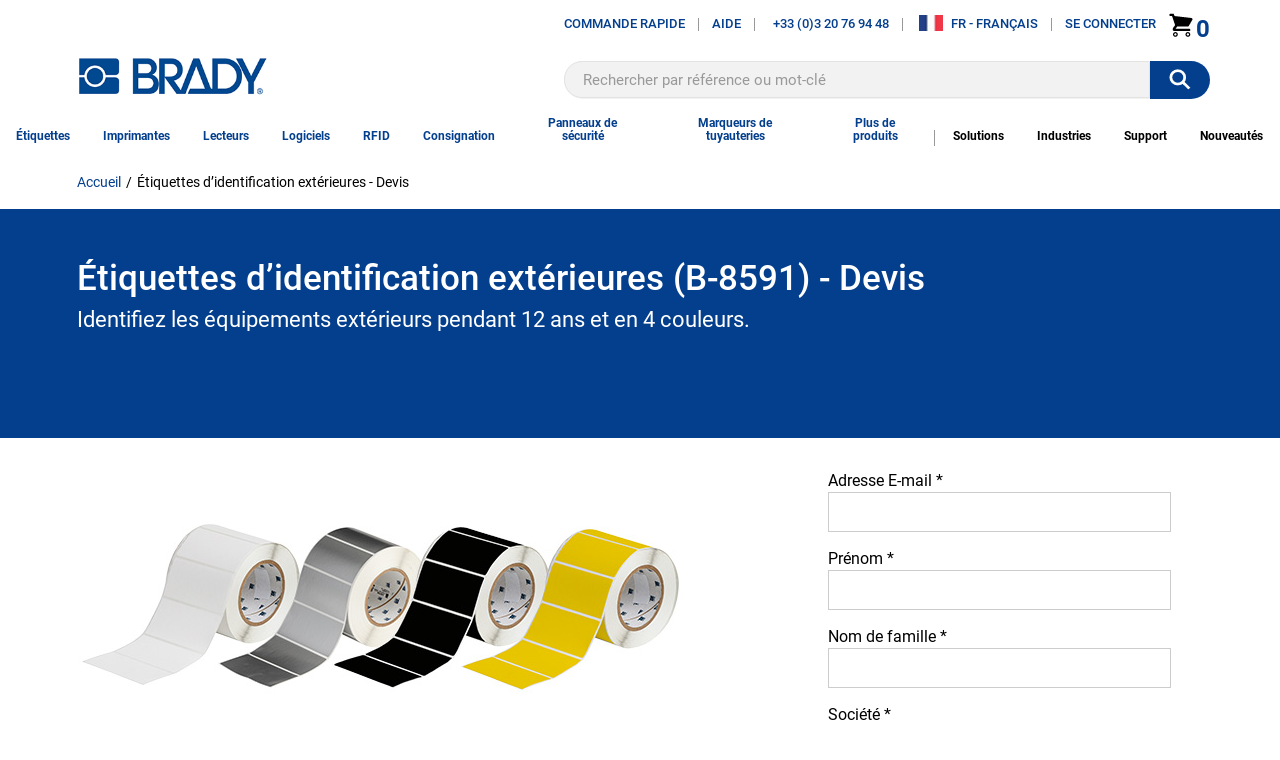

--- FILE ---
content_type: text/html; charset=utf-8
request_url: https://www.brady.fr/formulaires/contact/etiquettes-identification-exterieures-devis
body_size: 488826
content:

<!DOCTYPE html>
<html lang="fr-FR">

<head>
    

<!-- Google Tag Manager -->
<script type="text/javascript">
    window._dl = {
        'authentication_status': 'anonymous',
        'site_hierarchy': ["formulaires","contact","etiquettes-identification-exterieures-devis"]
    };
    window.gdDataLayer = [window._dl];
    var _trackAnalytics = function () { };
    (function(w, d, s, l, i) {
        w[l] = w[l] || [];
        w[l].push({
            'gtm.start':
                new Date().getTime(),
            event: 'gtm.js'
        });
        var f = d.getElementsByTagName(s)[0],
            j = d.createElement(s),
            dl = l != 'dataLayer' ? '&l=' + l : '';
        j.async = true;
        j.src =
            'https://www.googletagmanager.com/gtm.js?id=' + i + dl;
        f.parentNode.insertBefore(j, f);
    })(window, document, 'script', 'gdDataLayer', 'GTM-WM7K3W5');
</script>
<style>
    .async-hide {
        opacity: 0 !important
    }
</style>
<script>
        (function (a, s, y, n, c, h, i, d, e) {
            s.className += ' ' + y;
            h.start = 1 * new Date;
            h.end = i = function () {
                s.className = s.className.replace(RegExp(' ?' + y), '')
            };
            (a[n] = a[n] || []).hide = h;
            setTimeout(function () {
                i();
                h.end = null
            }, c);
            h.timeout = c;
        })(window, document.documentElement, 'async-hide', 'gdDataLayer', 2000,
            { 'GTM-WM7K3W5': true });
</script>
<!-- End Google Tag Manager -->    <title>&#201;tiquettes d’identification ext&#233;rieures - Devis</title>

    <link href="/content/styles.min.css?v=0107200804"
        rel="stylesheet" type="text/css" />

    <style type="text/css">
        /* Placing this in the head guarantees the CSS is ready and ng-cloak items are hidden immediatly */
        [ng\:cloak],
        [ng-cloak],
        [data-ng-cloak],
        [x-ng-cloak],
        .ng-cloak,
        .x-ng-cloak {
            display: none !important;
        }
    </style>

            <meta name="robots" content="all" />
    <meta name="viewport" content="width=device-width, initial-scale=1">
    <link rel="canonical" href="https://www.brady.fr/formulaires/contact/etiquettes-identification-exterieures-devis" />
    <meta name="description" content="Identifiez les &#233;quipements ext&#233;rieurs pendant 12&#160;ans et en 4&#160;couleurs!">
    <meta property="og:url" content="https://www.brady.fr/formulaires/contact/etiquettes-identification-exterieures-devis" />
    <meta property="og:type" content="" />
    <meta property="og:title" content="" />
    <meta property="og:description" content="" />
    <meta property="og:image" content="" />

    


    <script>
var gtmPageType = 'forms';
var gtmPageName = 'B8591-quote';
var gtmFormName = 'B8591-quote';
</script>
                <script type='text/javascript' SRC='/js/bradyglobal/modules/eloquascripts/elqCfg.js'></script>

    
        <script type="text/javascript">
            !function (T, l, y) { var S = T.location, k = "script", D = "instrumentationKey", C = "ingestionendpoint", I = "disableExceptionTracking", E = "ai.device.", b = "toLowerCase", w = "crossOrigin", N = "POST", e = "appInsightsSDK", t = y.name || "appInsights"; (y.name || T[e]) && (T[e] = t); var n = T[t] || function (d) { var g = !1, f = !1, m = { initialize: !0, queue: [], sv: "5", version: 2, config: d }; function v(e, t) { var n = {}, a = "Browser"; return n[E + "id"] = a[b](), n[E + "type"] = a, n["ai.operation.name"] = S && S.pathname || "_unknown_", n["ai.internal.sdkVersion"] = "javascript:snippet_" + (m.sv || m.version), { time: function () { var e = new Date; function t(e) { var t = "" + e; return 1 === t.length && (t = "0" + t), t } return e.getUTCFullYear() + "-" + t(1 + e.getUTCMonth()) + "-" + t(e.getUTCDate()) + "T" + t(e.getUTCHours()) + ":" + t(e.getUTCMinutes()) + ":" + t(e.getUTCSeconds()) + "." + ((e.getUTCMilliseconds() / 1e3).toFixed(3) + "").slice(2, 5) + "Z" }(), iKey: e, name: "Microsoft.ApplicationInsights." + e.replace(/-/g, "") + "." + t, sampleRate: 100, tags: n, data: { baseData: { ver: 2 } } } } var h = d.url || y.src; if (h) { function a(e) { var t, n, a, i, r, o, s, c, u, p, l; g = !0, m.queue = [], f || (f = !0, t = h, s = function () { var e = {}, t = d.connectionString; if (t) for (var n = t.split(";"), a = 0; a < n.length; a++) { var i = n[a].split("="); 2 === i.length && (e[i[0][b]()] = i[1]) } if (!e[C]) { var r = e.endpointsuffix, o = r ? e.location : null; e[C] = "https://" + (o ? o + "." : "") + "dc." + (r || "services.visualstudio.com") } return e }(), c = s[D] || d[D] || "", u = s[C], p = u ? u + "/v2/track" : d.endpointUrl, (l = []).push((n = "SDK LOAD Failure: Failed to load Application Insights SDK script (See stack for details)", a = t, i = p, (o = (r = v(c, "Exception")).data).baseType = "ExceptionData", o.baseData.exceptions = [{ typeName: "SDKLoadFailed", message: n.replace(/\./g, "-"), hasFullStack: !1, stack: n + "\nSnippet failed to load [" + a + "] -- Telemetry is disabled\nHelp Link: https://go.microsoft.com/fwlink/?linkid=2128109\nHost: " + (S && S.pathname || "_unknown_") + "\nEndpoint: " + i, parsedStack: [] }], r)), l.push(function (e, t, n, a) { var i = v(c, "Message"), r = i.data; r.baseType = "MessageData"; var o = r.baseData; return o.message = 'AI (Internal): 99 message:"' + ("SDK LOAD Failure: Failed to load Application Insights SDK script (See stack for details) (" + n + ")").replace(/\"/g, "") + '"', o.properties = { endpoint: a }, i }(0, 0, t, p)), function (e, t) { if (JSON) { var n = T.fetch; if (n && !y.useXhr) n(t, { method: N, body: JSON.stringify(e), mode: "cors" }); else if (XMLHttpRequest) { var a = new XMLHttpRequest; a.open(N, t), a.setRequestHeader("Content-type", "application/json"), a.send(JSON.stringify(e)) } } }(l, p)) } function i(e, t) { f || setTimeout(function () { !t && m.core || a() }, 500) } var e = function () { var n = l.createElement(k); n.src = h; var e = y[w]; return !e && "" !== e || "undefined" == n[w] || (n[w] = e), n.onload = i, n.onerror = a, n.onreadystatechange = function (e, t) { "loaded" !== n.readyState && "complete" !== n.readyState || i(0, t) }, n }(); y.ld < 0 ? l.getElementsByTagName("head")[0].appendChild(e) : setTimeout(function () { l.getElementsByTagName(k)[0].parentNode.appendChild(e) }, y.ld || 0) } try { m.cookie = l.cookie } catch (p) { } function t(e) { for (; e.length;)!function (t) { m[t] = function () { var e = arguments; g || m.queue.push(function () { m[t].apply(m, e) }) } }(e.pop()) } var n = "track", r = "TrackPage", o = "TrackEvent"; t([n + "Event", n + "PageView", n + "Exception", n + "Trace", n + "DependencyData", n + "Metric", n + "PageViewPerformance", "start" + r, "stop" + r, "start" + o, "stop" + o, "addTelemetryInitializer", "setAuthenticatedUserContext", "clearAuthenticatedUserContext", "flush"]), m.SeverityLevel = { Verbose: 0, Information: 1, Warning: 2, Error: 3, Critical: 4 }; var s = (d.extensionConfig || {}).ApplicationInsightsAnalytics || {}; if (!0 !== d[I] && !0 !== s[I]) { var c = "onerror"; t(["_" + c]); var u = T[c]; T[c] = function (e, t, n, a, i) { var r = u && u(e, t, n, a, i); return !0 !== r && m["_" + c]({ message: e, url: t, lineNumber: n, columnNumber: a, error: i }), r }, d.autoExceptionInstrumented = !0 } return m }(y.cfg); function a() { y.onInit && y.onInit(n) } (T[t] = n).queue && 0 === n.queue.length ? (n.queue.push(a), n.trackPageView({})) : a() }(window, document, {
                src: "https://js.monitor.azure.com/scripts/b/ai.2.min.js", // The SDK URL Source
                // name: "appInsights", // Global SDK Instance name defaults to "appInsights" when not supplied
                // ld: 0, // Defines the load delay (in ms) before attempting to load the sdk. -1 = block page load and add to head. (default) = 0ms load after timeout,
                // useXhr: 1, // Use XHR instead of fetch to report failures (if available),
                crossOrigin: "anonymous", // When supplied this will add the provided value as the cross origin attribute on the script tag
                // onInit: null, // Once the application insights instance has loaded and initialized this callback function will be called with 1 argument -- the sdk instance (DO NOT ADD anything to the sdk.queue -- As they won't get called)
                cfg: { // Application Insights Configuration
                    // Value must be 100/N where N is an integer.
                    // Valid examples: 50, 25, 20, 10, 5, 1, 0.1, ...
                    samplingPercentage: 25,
                    connectionString: 'InstrumentationKey=dbf8039d-1ccb-42e5-87d4-6b84c9ce00f8;IngestionEndpoint=https://northcentralus-0.in.applicationinsights.azure.com/;LiveEndpoint=https://northcentralus.livediagnostics.monitor.azure.com/;ApplicationId=fd8f8fe6-df76-49b3-8276-f0d55be5ed87'
                }
            });
        </script>

    <script type="text/javascript">
        var bradyClientIP = '3.148.219.151';
        var deployed_version = 'Classic-1.0.1335479-0105-0220';
    </script>


        <script type="text/javascript">
            var rfk = rfk || [];
        </script>
        <script type="text/javascript" src="https://brady-france.rfk.brady.fr/api/init/1/init.js" async="true"></script>


</head>



<!-- LayoutBeforeMain component BEGIN -->
<body ng-app="bradyDigitalApp">

<!-- Google Tag Manager (noscript) -->
<noscript>
    <iframe src="https://www.googletagmanager.com/ns.html?id=GTM-N9TWH7S"
            height="0" width="0" style="display:none;visibility:hidden"></iframe>
</noscript>
<!-- End Google Tag Manager (noscript) -->
    <input id="UrlLanguageParam" name="UrlLanguageParam" type="hidden" value="" />
    <input data-val="true" data-val-required="The UseCalculatedCategoryUrlKey field is required." id="UseCalculatedCategoryUrlKey" name="UseCalculatedCategoryUrlKey" type="hidden" value="True" />
    <input id="UseUrlStructureProductUrlInLayout" name="UseUrlStructureProductUrlInLayout" type="hidden" value="True" />
    <input id="UseUrlStructureFamilyUrlInLayout" name="UseUrlStructureFamilyUrlInLayout" type="hidden" value="True" />
    <section class="BR-Body js-Body">
        <div id="top"></div>
        
<!-- Header-Default component BEGIN -->
<input id="TypeaheadCategoryLabel" name="TypeaheadCategoryLabel" type="hidden" value="Catégorie" />
<input id="TypeaheadProductLabel" name="TypeaheadProductLabel" type="hidden" value="Produit" />

<header class="BR-Header js-Header" ng-controller="headerController" ng-init="init('0', true)">
    <text>
        <div class="BR-LayoutConstraint">
            <div class="BR-AccessibilityAndLogo">
                <a href="#mainContent" tabindex="0" class="BR-Link--Standalone BR-SkipNavLink BR-Font__Size--Small BR-Margin--0 BR-Padding--0 BR-Print"> SkipNavLinkText</a>
                    <a tabindex="0" href="/pages-generales/declaration-accessibilite" class="BR-Link--Standalone BR-SkipNavLink BR-Font__Size--Small BR-Margin--0 BR-Padding--0 BR-Print" data-test-id="Favorites">Avis de non-responsabilit&#233; relatif &#224; l&#39;accessibilit&#233;</a>
                <section class="BR-SiteId">
                    <a href="/" class="BR-Link--Standalone BG-SiteLogo"><img src="/-/media/brady-americas-images/smartsite-images/background-and-logo/bradylogonew.png?h=62&amp;iar=0&amp;w=300&amp;sc_lang=fr-fr&amp;hash=9E73E0360FEEBB5B1EB591DD2F59533E" alt="Home" width="300" height="62" /></a>
                </section>
            </div>
            <section class="BR-Utility">
                <nav class="BR-UtilityNav">
                        <section class="BR-UtilityNavLeft">
                                <div class="BR-UtilityNavLink">
                                    <a id="OpenQuickOrder" href="javascript:;" class="BR-Link--Standalone" ng-click="openQuickOrderModal()">
                                        Commande rapide
                                    </a>
                                </div>
                                <div class="BR-UtilityNavLinkDivider"></div>
                            <div class="BR-UtilityNavLink BR-HasImg BR-login">
                                    <span class="BR-UtilityDropdownTrigger js-UtilityDropdownTrigger">Aide</span>
                                        <section class="BR-UtilityDropdown js-UtilityDropdown">
                                                <a href="/formulaires/contact/contactez-brady" class="BR-Link--Standalone  BR-Btn1" target="">Contactez-nous</a>
                                                <a href="/pages-generales/brady-solution-center" class="BR-Link--Standalone  " target="">Contacter le support technique</a>
                                                <a href="/general/trouver-distributeur-brady" class="BR-Link--Standalone  " target="">Localisateur de distributeurs</a>
                                                <a href="https://support.bradyid.com/s/" class="BR-Link--Standalone  " target="_blank">Centre de connaissances</a>
                                                <a href="/formulaires/catalogue/demande-catalogue-brady" class="BR-Link--Standalone  " target="|Custom">Demande de catalogue</a>
                                                <a href="http://catalogues.bradydownloads.com/bookcase/mdbo" class="BR-Link--Standalone  " target="_blank">Catalogues en ligne</a>
                                                <a href="/conformite/tdssearch" class="BR-Link--Standalone  " target="|Custom">Fiches techniques</a>
                                                <a href="/tous-telechargements?attr=type__facetid_eyJ0eXBlIjoiZXEiLCJuYW1lIjoidHlwZSIsInZhbHVlIjoiRmlybXdhcmUgVXBncmFkZXMifQ%3D%3D&amp;type__facetid_eyJ0eXBlIjoiZXEiLCJuYW1lIjoidHlwZSIsInZhbHVlIjoiUHJpbnRlciBEcml2ZXJzIn0%3D" class="BR-Link--Standalone  " target="">Pilotes et micrologiciels</a>
                                                <a href="/tous-telechargements" class="BR-Link--Standalone  " target="|Custom">T&#233;l&#233;chargements</a>
                                        </section>
                            </div>
                                <div class="BR-UtilityNavLinkDivider"></div>
                                                                                        <a class="BR-Link--Standalone BR-UtilityNavLink BR-HasImg" href="tel:+33 (0)3 20 76 94 48">
                                    <span class="BR-UtilityNavImg BR-Svg"><img src="/-/media/brady-americas-images/icons/smartsite-icons/phonesolid.svg?iar=0&amp;hash=003D3683F2CEC31814C8B45765326599" alt="" /></span>
                                    +33 (0)3 20 76 94 48
                                </a>
                                <div class="BR-UtilityNavLinkDivider"></div>
                                                        <!--Chat-->
                            
                        </section>
                        <section class="BR-UtilityNavRight">
                            <div class="BR-UtilityNavLink BR-HasImg">
                                <span class="BR-UtilityDropdownTrigger js-UtilityDropdownTrigger">
                                    <img class="BR-UtilityNavIcon BR-UtilityNavIcon--Rectangle" src="https://d37iyw84027v1q.cloudfront.net/na/bradyid/svg/FRFlag.png" alt="" loading="lazy">
                                    <span>FR - FRAN&#199;AIS</span>
                                </span>
                                    <section class="BR-UtilityDropdown js-UtilityDropdown">
                                            <a href="https://www.brady.co.uk/landing-pages/global-landing-page" class="BR-Link--Standalone">
                                                
                                                <img class="BR-UtilityNavIcon BR-UtilityNavIcon--Rectangle" src="https://d37iyw84027v1q.cloudfront.net/na/bradyid/svg/INTERNATIONALFlag.png" alt="" loading="lazy">
                                                INTERNATIONAL - SITES
                                            </a>
                                    </section>
                            </div>

                                <div class="BR-UtilityNavLinkDivider"></div>
                                <div data-test-id="login_div" class="BR-UtilityNavLink BR-HasImg BR-login" href="/fr-FR/account/login">
                                        <span class="BR-UtilityDropdownTrigger js-UtilityDropdownTrigger">Se connecter</span>
                                            <section class="BR-UtilityDropdown js-UtilityDropdown">
                                                <div class="BR-UtilityDropdown__Container--Unauthenticated">
                                                    <label class="BR-MarginBottom--16 BR-MarginTop--8 BR-UtilityDropdown__Container--Unauthenticated__Label">Veuillez vous connecter pour acc&#233;der &#224; l’historique de vos commandes, aux param&#232;tres de votre compte et bien plus encore&#160;!</label>
                                                            <span class="BR-Inline">
                                                                <a href="/compte/se-connecter" class="BR-Link--Standalone BR-Btn1" target="">Se connecter</a>
                                                            </span>
                                                            <a href="/compte/creercompte" class="BR-Link--Standalone " target="">Cr&#233;er un compte</a>
                                                    <div class="BR-UtilityDropdown__Container" style="margin-top: 16px">
                                                        <div class="BR-UtilityDropdown__SecondaryLink">
                                                            <a class="BR-Link--Standalone" style="display:flex; flex-direction:column-reverse; align-items:center" href="/mon-compte/historique-des-commandes">Commandes
                                                            <img src="/-/media/brady-americas-images/icons/account-icons/shipped.png?h=50&amp;iar=0&amp;w=50&amp;hash=5019D292CBA639377A9C0E7A109B2D8B" alt="Shipped order" width="50" height="50" />
                                                            </a>
                                                        </div>
                                                        <div class="BR-UtilityDropdown__SecondaryLink">
                                                            <a class="BR-Link--Standalone" style="display:flex; flex-direction:column-reverse; align-items:center" href="/mon-compte/changer-mot-de-passe">Mot de passe
                                                            <img src="/-/media/brady-americas-images/icons/account-icons/passwordreset.png?h=50&amp;iar=0&amp;w=50&amp;hash=7D3F9778588E59B7F39EC5333D0E9751" alt="" width="50" height="50" />
                                                            </a>
                                                        </div>
                                                        <div class="BR-UtilityDropdown__SecondaryLink">
                                                            <a class="BR-Link--Standalone" style="display:flex; flex-direction:column-reverse; align-items:center" href="/formulaires/contact/abonnement-bulletin">Newsletters
                                                            <img src="/-/media/brady-americas-images/icons/account-icons/emailicon2.png?h=34&amp;iar=0&amp;w=50&amp;hash=FA231332810858A7B1CB9988D063F285" alt="Email Icon" width="50" height="34" />
                                                            </a>
                                                        </div>
                                                    </div>
                                                </div>
                                            </section>
                                </div>
                                <span class="BR-MyAccount">
                                    <a href="" style="text-decoration: none" class="BR-Link--Standalone BR-MyAccountIcon BR-HasImg" data-test-id="my_account" ng-cloak>
                                        <img src="/-/media/brady-americas-images/icons/smartsite-icons/person.svg?iar=0&amp;sc_lang=fr-fr&amp;hash=494026563A03B665FAA0C8D1080A934E" alt="Person Icon" />
                                    </a>
                                </span>
                                    <span class="BR-CartLink" data-test-id="cartLink">
                                        <a href="https://checkout.brady.fr/cart-page" style="text-decoration: none" class="BR-CartLinkIcon BR-HasImg BR-Link--Standalone" data-test-id="cart-count">
                                                <img src="/-/media/brady-americas-images/icons/smartsite-icons/cart.svg" class="BR-CartIcon BR-Svg" alt="" loading="lazy">
                                            <span data-test-id="cart-link-count" ng-bind="vm.cartCount" ng-cloak
                                                  ng-show="!isCartCountAsync || (isCartCountAsync && !isWaitingOnCartCountCall)">
                                                0
                                            </span>
                                            <img data-test-id="cart-link-count-waiting" ng-hide="!isCartCountAsync || (isCartCountAsync && !isWaitingOnCartCountCall)"
                                                 ng-src="/Images/spin.svg" class="BR-Loading--Small BR-CartLinkIcon-Loading" loading="lazy" alt="waiting" src="/Images/spin.svg">
                                        </a>
                                    </span>
                        </section>
                </nav>
                <span class="BR-MobileTrigger js-MobileTrigger">
                    <span class="BR-MobileTrigger__open"><span class="BR-Icon BR-PaddingBottom--4"><img src="/-/media/brady-americas-images/icons/smartsite-icons/menu-bars.svg?h=30&amp;iar=0&amp;w=30&amp;hash=CAE207157D8F42BD9AD1B8752EC373F7" alt="" width="30" height="30" /></span>menu</span>
                    <span class="BR-MobileTrigger__close"><span class="BR-Icon"><img src="/-/media/brady-americas-images/icons/smartsite-icons/menu-close.svg?h=30&amp;iar=0&amp;w=30&amp;hash=2A2C4002C20BD0D1F3B7E8AE43AAC29F" alt="" width="30" height="30" /></span></span>
                </span>
                    <section class="BR-SiteSearch site-search">
                        <div class="BR-SiteSearch__Container">
                            <input id="searchText" aria-label="Search" data-test-id="search-box" type="text" role="textbox" ng-keydown="searchBoxKeydown($event)" placeholder="Rechercher par r&#233;f&#233;rence ou mot-cl&#233;" autocomplete="off" ng-model="vm.searchTerm" data-rfkid="rfkid_6">
                            <svg ng-if="vm.searchTerm" class="BR-MarginRight--8 BR-MarginLeft--8" aria-label="clear search" role="button" ng-click="clearSearch()" style="vertical-align: text-bottom" height="22" width="22" viewBox="0 0 34 34" preserveAspectRatio="none" overflow="visible" xmlns="http://www.w3.org/2000/svg" version="1.2" class="ng-scope">
                                <path fill-rule="evenodd" clip-rule="evenodd" d="M28.313 5.687c-6.248-6.249-16.379-6.249-22.627 0-6.249 6.248-6.249 16.379 0 22.627 6.248 6.249 16.379 6.249 22.627 0 6.249-6.249 6.249-16.379 0-22.627zm-2.828 16.97l-2.828 2.829L17 19.829l-5.657 5.657-2.828-2.829L14.172 17l-5.657-5.657 2.828-2.829L17 14.171l5.657-5.657 2.828 2.829L19.828 17l5.657 5.657z" vector-effect="non-scaling-stroke" fill="#999"></path>
                            </svg>
                        </div>
                        <span role="status" aria-live="polite" class="ui-helper-hidden-accessible"></span>
                        <button id="searchbutton" ng-click="searchBoxClick($event)" aria-label=""><img src="/-/media/brady-americas-images/icons/smartsite-icons/search_bar_white.svg?h=30&amp;iar=0&amp;w=30&amp;hash=C0B8D44E2E46ECBB47A57F7D3342C506" alt="" width="30" height="30" /></button>
                    </section>
            </section>
            <nav class="BR-MainNav" data-test-id="MainNav">
                        <div class="BR-MegaMenuItem js-MegaMenuItem ">
                            <a class="BR-MainNavLink" href="/etiquettes" data-test-id="MainNavLink" data-gtm-menu="&#233;tiquettes" target="">&#201;tiquettes</a>
                                <section class="BR-MegaMenuDropdown">
                                            <section class="BR-MegaMenuColumn">
                                                        <p class="BR-MegaMenuSectionTitle" data-test-id="megaMenuSectionTitle">
                                                                <a href="/etiquettes/par-application" data-gtm-menu="&#233;tiquettes:&#233;tiquettes par application">
                                                                    &#201;tiquettes par application
                                                                </a>
                                                        </p>
                                                        <ul>
                                                                <li><a href="/codes-barres-etiquettes" target="" class="BR-Link--Standalone " data-gtm-menu="&#233;tiquettes:&#233;tiquettes par application:&#233;tiquettes &#224; codes-barres">&#201;tiquettes &#224; codes-barres</a></li>
                                                                <li><a href="/etiquettes/circuits-imprimes" target="" class="BR-Link--Standalone " data-gtm-menu="&#233;tiquettes:&#233;tiquettes par application:&#233;tiquettes pour circuits imprim&#233;s">&#201;tiquettes pour circuits imprim&#233;s</a></li>
                                                                <li><a href="/etiquettes/electricite" target="" class="BR-Link--Standalone " data-gtm-menu="&#233;tiquettes:&#233;tiquettes par application:&#233;tiquettes de composants &#233;lectriques">&#201;tiquettes de composants &#233;lectriques</a></li>
                                                                <li><a href="/etiquettes/inspection-identification-stocks" target="" class="BR-Link--Standalone " data-gtm-menu="&#233;tiquettes:&#233;tiquettes par application:&#233;tiquettes inspection et identification des stocks">&#201;tiquettes inspection et identification des stocks</a></li>
                                                                <li><a href="/etiquettes/laboratoire" target="" class="BR-Link--Standalone " data-gtm-menu="&#233;tiquettes:&#233;tiquettes par application:etiquettes de laboratoire">Etiquettes de laboratoire</a></li>
                                                                <li><a href="/etiquettes/lean" target="" class="BR-Link--Standalone " data-gtm-menu="&#233;tiquettes:&#233;tiquettes par application:&#233;tiquettes d’identification lean/5s">&#201;tiquettes d’identification Lean/5S</a></li>
                                                                <li><a href="/etiquettes/emballage" target="" class="BR-Link--Standalone " data-gtm-menu="&#233;tiquettes:&#233;tiquettes par application:etiquettes d’emballage">Etiquettes d’emballage</a></li>
                                                                <li><a href="/etiquettes/securite" target="" class="BR-Link--Standalone " data-gtm-menu="&#233;tiquettes:&#233;tiquettes par application:&#233;tiquettes de s&#233;curit&#233;">&#201;tiquettes de s&#233;curit&#233;</a></li>
                                                                <li><a href="/etiquettes/surete" target="" class="BR-Link--Standalone " data-gtm-menu="&#233;tiquettes:&#233;tiquettes par application:&#233;tiquettes de s&#251;ret&#233;">&#201;tiquettes de s&#251;ret&#233;</a></li>
                                                                <li><a href="/etiquettes-fils-cables" target="" class="BR-Link--Standalone " data-gtm-menu="&#233;tiquettes:&#233;tiquettes par application:&#233;tiquettes pour fils et c&#226;bles">&#201;tiquettes pour fils et c&#226;bles</a></li>
                                                        </ul>
                                                        <p class="BR-MegaMenuSectionTitle" data-test-id="megaMenuSectionTitle">
                                                                <a href="/etiquettes/etiquettes-rfid-intelligentes" data-gtm-menu="&#233;tiquettes:&#233;tiquettes&#160;rfid / intelligentes">
                                                                    &#201;tiquettes&#160;RFID / intelligentes
                                                                </a>
                                                        </p>
                                                        <p class="BR-MegaMenuSectionTitle" data-test-id="megaMenuSectionTitle">
                                                                <a href="/cartes-identite" data-gtm-menu="&#233;tiquettes:cartes magicard">
                                                                    Cartes Magicard
                                                                </a>
                                                        </p>
                                            </section>
                                            <section class="BR-MegaMenuColumn">
                                                        <p class="BR-MegaMenuSectionTitle" data-test-id="megaMenuSectionTitle">
                                                                <a href="/etiquettes/par-imprimante-portable" data-gtm-menu="&#233;tiquettes:&#233;tiquettes par imprimante portable">
                                                                    &#201;tiquettes par imprimante portable
                                                                </a>
                                                        </p>
                                                        <ul>
                                                                <li><a href="/etiquettes/m210" target="" class="BR-Link--Standalone " data-gtm-menu="&#233;tiquettes:&#233;tiquettes par imprimante portable:&#233;tiquettes pour m210">&#201;tiquettes pour M210</a></li>
                                                                <li><a href="/etiquettes/m211" target="" class="BR-Link--Standalone " data-gtm-menu="&#233;tiquettes:&#233;tiquettes par imprimante portable:&#233;tiquettes pour m211">&#201;tiquettes pour M211</a></li>
                                                                <li><a href="/etiquettes/m410" target="" class="BR-Link--Standalone " data-gtm-menu="&#233;tiquettes:&#233;tiquettes par imprimante portable:&#233;tiquettes pour m410">&#201;tiquettes pour M410</a></li>
                                                                <li><a href="/etiquettes/m510-m511" target="" class="BR-Link--Standalone " data-gtm-menu="&#233;tiquettes:&#233;tiquettes par imprimante portable:&#233;tiquettes pour m510 &amp;  m511">&#201;tiquettes pour M510 &amp;  M511</a></li>
                                                                <li><a href="/etiquettes/m610" target="" class="BR-Link--Standalone " data-gtm-menu="&#233;tiquettes:&#233;tiquettes par imprimante portable:&#233;tiquettes pour m610">&#201;tiquettes pour M610</a></li>
                                                                <li><a href="/etiquettes/m611" target="" class="BR-Link--Standalone " data-gtm-menu="&#233;tiquettes:&#233;tiquettes par imprimante portable:&#233;tiquettes pour m611">&#201;tiquettes pour M611</a></li>
                                                                <li><a href="/etiquettes/m710" target="" class="BR-Link--Standalone " data-gtm-menu="&#233;tiquettes:&#233;tiquettes par imprimante portable:&#233;tiquettes pour m710">&#201;tiquettes pour M710</a></li>
                                                                <li><a href="/etiquettes/par-imprimante-portable" target="" class="BR-Link--Standalone " data-gtm-menu="&#233;tiquettes:&#233;tiquettes par imprimante portable:afficher tout">Afficher tout</a></li>
                                                        </ul>
                                                        <p class="BR-MegaMenuSectionTitle" data-test-id="megaMenuSectionTitle">
                                                                <a href="/etiquettes/par-imprimante-panneaux-etiquettes" data-gtm-menu="&#233;tiquettes:&#233;tiquettes par imprimante de panneaux et d’&#233;tiquettes">
                                                                    &#201;tiquettes par imprimante de panneaux et d’&#233;tiquettes
                                                                </a>
                                                        </p>
                                                        <ul>
                                                                <li><a href="/etiquettes/s3100" target="" class="BR-Link--Standalone " data-gtm-menu="&#233;tiquettes:&#233;tiquettes par imprimante de panneaux et d’&#233;tiquettes:&#233;tiquettes pour s3100">&#201;tiquettes pour S3100</a></li>
                                                                <li><a href="/etiquettes/s3700" target="" class="BR-Link--Standalone " data-gtm-menu="&#233;tiquettes:&#233;tiquettes par imprimante de panneaux et d’&#233;tiquettes:&#233;tiquettes pour s3700">&#201;tiquettes pour S3700</a></li>
                                                                <li><a href="/etiquettes/j4000" target="" class="BR-Link--Standalone " data-gtm-menu="&#233;tiquettes:&#233;tiquettes par imprimante de panneaux et d’&#233;tiquettes:&#233;tiquettes pour bradyjet j4000">&#201;tiquettes pour BradyJet J4000</a></li>
                                                                <li><a href="/etiquettes/j7300" target="" class="BR-Link--Standalone " data-gtm-menu="&#233;tiquettes:&#233;tiquettes par imprimante de panneaux et d’&#233;tiquettes:&#233;tiquettes pour bradyjet j7300">&#201;tiquettes pour BradyJet J7300 </a></li>
                                                                <li><a href="/etiquettes/par-imprimante-panneaux-etiquettes" target="" class="BR-Link--Standalone " data-gtm-menu="&#233;tiquettes:&#233;tiquettes par imprimante de panneaux et d’&#233;tiquettes:afficher tout">Afficher tout</a></li>
                                                        </ul>
                                                        <p class="BR-MegaMenuSectionTitle" data-test-id="megaMenuSectionTitle">
                                                                <a href="/etiquettes/par-imprimante-industrielle" data-gtm-menu="&#233;tiquettes:&#233;tiquettes par imprimante industrielle">
                                                                    &#201;tiquettes par imprimante industrielle
                                                                </a>
                                                        </p>
                                                        <ul>
                                                                <li><a href="/etiquettes/i3300" target="" class="BR-Link--Standalone " data-gtm-menu="&#233;tiquettes:&#233;tiquettes par imprimante industrielle:&#233;tiquettes pour imprimante i3300">&#201;tiquettes pour imprimante i3300</a></li>
                                                                <li><a href="/etiquettes/i7100-pr-plus" target="" class="BR-Link--Standalone " data-gtm-menu="&#233;tiquettes:&#233;tiquettes par imprimante industrielle:&#233;tiquettes pour bradyprinter i7100 et bp-pr plus">&#201;tiquettes pour BradyPrinter i7100 et BP-PR Plus</a></li>
                                                                <li><a href="/etiquettes/i7500" target="" class="BR-Link--Standalone " data-gtm-menu="&#233;tiquettes:&#233;tiquettes par imprimante industrielle:&#233;tiquettes pour bradyprinter i7500">&#201;tiquettes pour BradyPrinter i7500</a></li>
                                                                <li><a href="/etiquettes/par-imprimante-industrielle" target="" class="BR-Link--Standalone " data-gtm-menu="&#233;tiquettes:&#233;tiquettes par imprimante industrielle:afficher tout">Afficher tout</a></li>
                                                        </ul>
                                                        <p class="BR-MegaMenuSectionTitle" data-test-id="megaMenuSectionTitle">
                                                                <a href="/etiquettes/par-imprimante-applicateur-specialises" data-gtm-menu="&#233;tiquettes:&#233;tiquettes par imprimante et applicateur sp&#233;cialis&#233;s">
                                                                    &#201;tiquettes par imprimante et applicateur sp&#233;cialis&#233;s
                                                                </a>
                                                        </p>
                                            </section>
                                            <section class="BR-MegaMenuColumn">
                                                        <p class="BR-MegaMenuSectionTitle" data-test-id="megaMenuSectionTitle">
                                                                <a href="/etiquettes/par-propriete" data-gtm-menu="&#233;tiquettes:&#233;tiquettes par propri&#233;t&#233;">
                                                                    &#201;tiquettes par propri&#233;t&#233;
                                                                </a>
                                                        </p>
                                                        <ul>
                                                                <li><a href="/etiquettes/adhesif-puissant" target="" class="BR-Link--Standalone " data-gtm-menu="&#233;tiquettes:&#233;tiquettes par propri&#233;t&#233;:etiquettes avec un adh&#233;sif puissant">Etiquettes avec un adh&#233;sif puissant</a></li>
                                                                <li><a href="/etiquettes/resistantes-produits-chimiques" target="" class="BR-Link--Standalone " data-gtm-menu="&#233;tiquettes:&#233;tiquettes par propri&#233;t&#233;:&#233;tiquettes r&#233;sistantes aux produits chimiques">&#201;tiquettes r&#233;sistantes aux produits chimiques</a></li>
                                                                <li><a href="/etiquettes/glow-in-the-dark" target="" class="BR-Link--Standalone " data-gtm-menu="&#233;tiquettes:&#233;tiquettes par propri&#233;t&#233;:&#233;tiquettes glow in the dark">&#201;tiquettes Glow in the Dark</a></li>
                                                                <li><a href="/etiquettes/environnements-extremes" target="" class="BR-Link--Standalone " data-gtm-menu="&#233;tiquettes:&#233;tiquettes par propri&#233;t&#233;:etiquettes pour environnements extr&#234;mes">Etiquettes pour environnements extr&#234;mes</a></li>
                                                                <li><a href="/etiquettes/hautes-temperatures" target="" class="BR-Link--Standalone " data-gtm-menu="&#233;tiquettes:&#233;tiquettes par propri&#233;t&#233;:&#233;tiquettes pour hautes temp&#233;ratures">&#201;tiquettes pour hautes temp&#233;ratures</a></li>
                                                                <li><a href="/etiquettes-fils-cables/manchons-thermoretractables" target="" class="BR-Link--Standalone " data-gtm-menu="&#233;tiquettes:&#233;tiquettes par propri&#233;t&#233;:manchons thermor&#233;tractables">Manchons thermor&#233;tractables</a></li>
                                                                <li><a href="/etiquettes/laser" target="" class="BR-Link--Standalone " data-gtm-menu="&#233;tiquettes:&#233;tiquettes par propri&#233;t&#233;:&#233;tiquettes marquables au laser">&#201;tiquettes marquables au laser</a></li>
                                                                <li><a href="/etiquettes/basses-temperatures" target="" class="BR-Link--Standalone " data-gtm-menu="&#233;tiquettes:&#233;tiquettes par propri&#233;t&#233;:&#233;tiquettes pour basses temp&#233;ratures">&#201;tiquettes pour basses temp&#233;ratures</a></li>
                                                                <li><a href="/etiquettes/magnetiques" target="" class="BR-Link--Standalone " data-gtm-menu="&#233;tiquettes:&#233;tiquettes par propri&#233;t&#233;:&#233;tiquettes magn&#233;tiques">&#201;tiquettes magn&#233;tiques</a></li>
                                                                <li><a href="/etiquettes/metaux-detectables" target="" class="BR-Link--Standalone " data-gtm-menu="&#233;tiquettes:&#233;tiquettes par propri&#233;t&#233;:&#233;tiquettes &#224; m&#233;taux d&#233;tectables">&#201;tiquettes &#224; m&#233;taux d&#233;tectables</a></li>
                                                                <li><a href="/etiquettes/metallisees" target="" class="BR-Link--Standalone " data-gtm-menu="&#233;tiquettes:&#233;tiquettes par propri&#233;t&#233;:&#233;tiquettes m&#233;tallis&#233;es">&#201;tiquettes m&#233;tallis&#233;es</a></li>
                                                                <li><a href="/etiquettes/durables-exterieur" target="" class="BR-Link--Standalone " data-gtm-menu="&#233;tiquettes:&#233;tiquettes par propri&#233;t&#233;:&#233;tiquettes durables en ext&#233;rieur">&#201;tiquettes durables en ext&#233;rieur</a></li>
                                                                <li><a href="/etiquettes/adhesives-permanentes" target="" class="BR-Link--Standalone " data-gtm-menu="&#233;tiquettes:&#233;tiquettes par propri&#233;t&#233;:&#233;tiquettes adh&#233;sives permanentes">&#201;tiquettes adh&#233;sives permanentes</a></li>
                                                                <li><a href="/etiquettes/reflechissantes" target="" class="BR-Link--Standalone " data-gtm-menu="&#233;tiquettes:&#233;tiquettes par propri&#233;t&#233;:&#233;tiquettes r&#233;fl&#233;chissantes">&#201;tiquettes r&#233;fl&#233;chissantes</a></li>
                                                                <li><a href="/etiquettes/amovibles" target="" class="BR-Link--Standalone " data-gtm-menu="&#233;tiquettes:&#233;tiquettes par propri&#233;t&#233;:etiquettes amovibles">Etiquettes amovibles</a></li>
                                                                <li><a href="/etiquettes/repositionnables" target="" class="BR-Link--Standalone " data-gtm-menu="&#233;tiquettes:&#233;tiquettes par propri&#233;t&#233;:repositionnables">Repositionnables</a></li>
                                                                <li><a href="/etiquettes/antistatiques" target="" class="BR-Link--Standalone " data-gtm-menu="&#233;tiquettes:&#233;tiquettes par propri&#233;t&#233;:&#233;tiquettes antistatiques">&#201;tiquettes antistatiques</a></li>
                                                                <li><a href="/etiquettes/anti-fraude" target="" class="BR-Link--Standalone " data-gtm-menu="&#233;tiquettes:&#233;tiquettes par propri&#233;t&#233;:&#233;tiquettes anti-fraude">&#201;tiquettes anti-fraude</a></li>
                                                                <li><a href="/etiquettes/indicatrices-temperature" target="" class="BR-Link--Standalone " data-gtm-menu="&#233;tiquettes:&#233;tiquettes par propri&#233;t&#233;:&#233;tiquettes indicatrices de temp&#233;rature">&#201;tiquettes indicatrices de temp&#233;rature</a></li>
                                                                <li><a href="/etiquettes/resistantes-lavages-intensifs" target="" class="BR-Link--Standalone " data-gtm-menu="&#233;tiquettes:&#233;tiquettes par propri&#233;t&#233;:&#233;tiquettes r&#233;sistantes aux lavages intensifs">&#201;tiquettes r&#233;sistantes aux lavages intensifs</a></li>
                                                                <li><a href="/etiquettes/solubles-dans-eau" target="" class="BR-Link--Standalone " data-gtm-menu="&#233;tiquettes:&#233;tiquettes par propri&#233;t&#233;:&#233;tiquettes solubles dans l’eau">&#201;tiquettes solubles dans l’eau</a></li>
                                                                <li><a href="/etiquettes/indicatrices-eau" target="" class="BR-Link--Standalone " data-gtm-menu="&#233;tiquettes:&#233;tiquettes par propri&#233;t&#233;:&#233;tiquettes indicatrices d’eau">&#201;tiquettes indicatrices d’eau</a></li>
                                                        </ul>
                                            </section>
                                            <section class="BR-MegaMenuColumn">
                                                        <section class="BR-MegaMenuSideNav">
                                                            <p class="BR-MegaMenuSectionTitle" data-test-id="megaMenuSectionTitle">
                                                                <a href="" class="BR-Link--Standalone" data-gtm-menu="&#233;tiquettes:ressources">
                                                                        <img src="/-/media/brady-americas-images/icons/smartsite-icons/resources.svg" loading="lazy" alt="">
                                                                    Ressources
                                                                </a>
                                                            </p>
                                                                <ul>
                                                                        <li><a href="/solutions-identification-de-fils-et-cables/identifiez-chaque-cable-ou-composant" target="" class="BR-Link--Standalone " data-gtm-menu="&#233;tiquettes:ressources:identifiez chaque c&#226;ble ou composant">Identifiez chaque c&#226;ble ou composant</a></li>
                                                                        <li><a href="/solutions-identification-de-fils-et-cables/gagnez-temps-avec-identification-des-cables" target="" class="BR-Link--Standalone " data-gtm-menu="&#233;tiquettes:ressources:gagnez du temps gr&#226;ce &#224; l’identification des c&#226;bles">Gagnez du temps gr&#226;ce &#224; l’identification des c&#226;bles</a></li>
                                                                        <li><a href="/etiquettes/personnalisation" target="" class="BR-Link--Standalone " data-gtm-menu="&#233;tiquettes:ressources:&#233;tiquette personnalis&#233;e">&#201;tiquette personnalis&#233;e</a></li>
                                                                        <li><a href="/etiquettes/rfid-etiquettes-personnalisees" target="" class="BR-Link--Standalone " data-gtm-menu="&#233;tiquettes:ressources:&#233;tiquettes rfid personnalis&#233;es">&#201;tiquettes RFID personnalis&#233;es</a></li>
                                                                        <li><a href="/conformite/tdssearch" target="" class="BR-Link--Standalone " data-gtm-menu="&#233;tiquettes:ressources:fiches techniques">Fiches Techniques</a></li>
                                                                        <li><a href="https://d37iyw84027v1q.cloudfront.net/common/msapp/index.html?Site=fr" target="" class="BR-Link--Standalone " data-gtm-menu="&#233;tiquettes:ressources:rechercher des mat&#233;riaux brady">Rechercher des mat&#233;riaux Brady</a></li>
                                                                        <li><a href="/etiquettes/guide-etiquettes-m21" target="" class="BR-Link--Standalone " data-gtm-menu="&#233;tiquettes:ressources:guide des &#233;tiquettes&#160;m21">Guide des &#233;tiquettes&#160;M21</a></li>
                                                                        <li><a href="/etiquettes/consommables-authentic" target="" class="BR-Link--Standalone " data-gtm-menu="&#233;tiquettes:ressources:consommables authentic">Consommables Authentic</a></li>
                                                                        <li><a href="/formulaires/echantillons/demandez-echantillons" target="" class="BR-Link--Standalone " data-gtm-menu="&#233;tiquettes:ressources:recevoir un &#233;chantillon">Recevoir un &#233;chantillon</a></li>
                                                                </ul>
                                                                                                                    </section>
                                                        <ul>
                                                                <li><a href="" target="" class="BR-Link--Standalone " data-gtm-menu="&#233;tiquettes::"></a></li>
                                                        </ul>
                                            </section>
                                    <div class="BR-MegaMenuOverlay js-MegaMenuOverlay"></div>
                                </section>
                        </div>
                        <div class=""></div>
                        <div class="BR-MegaMenuItem js-MegaMenuItem ">
                            <a class="BR-MainNavLink" href="/imprimantes" data-test-id="MainNavLink" data-gtm-menu="imprimantes" target="">Imprimantes</a>
                                <section class="BR-MegaMenuDropdown">
                                            <section class="BR-MegaMenuColumn">
                                                        <p class="BR-MegaMenuSectionTitle" data-test-id="megaMenuSectionTitle">
                                                                <a href="/imprimantes/par-application" data-gtm-menu="imprimantes:imprimante par application">
                                                                    Imprimante par application
                                                                </a>
                                                        </p>
                                                        <ul>
                                                                <li><a href="/imprimantes/datacom" target="" class="BR-Link--Standalone " data-gtm-menu="imprimantes:imprimante par application:imprimantes d&#233;di&#233;es au march&#233; datacom">Imprimantes d&#233;di&#233;es au march&#233; datacom</a></li>
                                                                <li><a href="/imprimantes/numerique" target="" class="BR-Link--Standalone " data-gtm-menu="imprimantes:imprimante par application:imprimantes num&#233;riques">Imprimantes num&#233;riques</a></li>
                                                                <li><a href="/imprimantes/electricite" target="" class="BR-Link--Standalone " data-gtm-menu="imprimantes:imprimante par application:imprimantes d&#233;di&#233;es au march&#233; de l’&#233;lectricit&#233;">Imprimantes d&#233;di&#233;es au march&#233; de l’&#233;lectricit&#233;</a></li>
                                                                <li><a href="/imprimantes/identification-generale" target="" class="BR-Link--Standalone " data-gtm-menu="imprimantes:imprimante par application:imprimantes d’identification g&#233;n&#233;rale">Imprimantes d’identification g&#233;n&#233;rale</a></li>
                                                                <li><a href="/imprimantes/substances-dangereuses" target="" class="BR-Link--Standalone " data-gtm-menu="imprimantes:imprimante par application:imprimantes d’identification de substances dangereuses">Imprimantes d’identification de substances dangereuses</a></li>
                                                                <li><a href="/imprimantes/inspection-reparation" target="" class="BR-Link--Standalone " data-gtm-menu="imprimantes:imprimante par application:imprimantes d&#233;di&#233;es &#224; l’inspection et aux r&#233;parations">Imprimantes d&#233;di&#233;es &#224; l’inspection et aux r&#233;parations</a></li>
                                                                <li><a href="/imprimantes/lab" target="" class="BR-Link--Standalone " data-gtm-menu="imprimantes:imprimante par application:imprimantes de laboratoire">Imprimantes de laboratoire</a></li>
                                                                <li><a href="/imprimantes/lean-5s" target="" class="BR-Link--Standalone " data-gtm-menu="imprimantes:imprimante par application:imprimantes d’identification lean/5s">Imprimantes d’identification Lean/5S</a></li>
                                                                <li><a href="/imprimantes/marqueurs-tuyauteries" target="" class="BR-Link--Standalone " data-gtm-menu="imprimantes:imprimante par application:imprimantes de marqueurs de tuyauteries">Imprimantes de marqueurs de tuyauteries</a></li>
                                                                <li><a href="/imprimantes/plaques-signaletiques-identification" target="" class="BR-Link--Standalone " data-gtm-menu="imprimantes:imprimante par application:imprimantes pour plaques signal&#233;tiques et d’identification">Imprimantes pour plaques signal&#233;tiques et d’identification</a></li>
                                                                <li><a href="/imprimantes/securite" target="" class="BR-Link--Standalone " data-gtm-menu="imprimantes:imprimante par application:imprimantes de panneaux et d’&#233;tiquettes de s&#233;curit&#233;">Imprimantes de panneaux et d’&#233;tiquettes de s&#233;curit&#233;</a></li>
                                                                <li><a href="/imprimantes/fils-cables" target="" class="BR-Link--Standalone " data-gtm-menu="imprimantes:imprimante par application:imprimantes d’identification de fils et c&#226;bles">Imprimantes d’identification de fils et c&#226;bles</a></li>
                                                        </ul>
                                                        <p class="BR-MegaMenuSectionTitle" data-test-id="megaMenuSectionTitle">
                                                                <a href="/imprimantes/par-caracteristique" data-gtm-menu="imprimantes:imprimante par caract&#233;ristique">
                                                                    Imprimante par caract&#233;ristique
                                                                </a>
                                                        </p>
                                                        <ul>
                                                                <li><a href="/imprimantes/jet-encre" target="" class="BR-Link--Standalone " data-gtm-menu="imprimantes:imprimante par caract&#233;ristique:imprimantes &#224; jet d’encre">Imprimantes &#224; jet d’encre</a></li>
                                                                <li><a href="/imprimantes/couleur" target="" class="BR-Link--Standalone " data-gtm-menu="imprimantes:imprimante par caract&#233;ristique:imprimantes couleur">Imprimantes couleur</a></li>
                                                                <li><a href="/imprimantes/de-pose-automatique" target="" class="BR-Link--Standalone " data-gtm-menu="imprimantes:imprimante par caract&#233;ristique:syst&#232;mes d’impression et de pose automatique">Syst&#232;mes d’impression et de pose automatique</a></li>
                                                                <li><a href="/imprimantes/monochromes" target="" class="BR-Link--Standalone " data-gtm-menu="imprimantes:imprimante par caract&#233;ristique:imprimantes monochromes">Imprimantes monochromes</a></li>
                                                        </ul>
                                            </section>
                                            <section class="BR-MegaMenuColumn">
                                                        <p class="BR-MegaMenuSectionTitle" data-test-id="megaMenuSectionTitle">
                                                                <a href="/imprimantes/imprimantes-portables" data-gtm-menu="imprimantes:imprimantes portables">
                                                                    Imprimantes portables
                                                                </a>
                                                        </p>
                                                        <ul>
                                                                <li><a href="/etiqueteuses/m210" target="" class="BR-Link--Standalone " data-gtm-menu="imprimantes:imprimantes portables:m210">M210</a></li>
                                                                <li><a href="/etiqueteuses/m210-lab" target="" class="BR-Link--Standalone " data-gtm-menu="imprimantes:imprimantes portables:m210-lab">M210-LAB</a></li>
                                                                <li><a href="/etiqueteuses/m211" target="" class="BR-Link--Standalone " data-gtm-menu="imprimantes:imprimantes portables:m211">M211</a></li>
                                                                <li><a href="/etiqueteuses/m410" target="" class="BR-Link--Standalone " data-gtm-menu="imprimantes:imprimantes portables:m410">M410</a></li>
                                                                <li><a href="/etiqueteuses/m510" target="" class="BR-Link--Standalone " data-gtm-menu="imprimantes:imprimantes portables:m510">M510</a></li>
                                                                <li><a href="/etiqueteuses/m511" target="" class="BR-Link--Standalone " data-gtm-menu="imprimantes:imprimantes portables:m511">M511</a></li>
                                                                <li><a href="/etiqueteuses/m610" target="" class="BR-Link--Standalone " data-gtm-menu="imprimantes:imprimantes portables:m610">M610</a></li>
                                                                <li><a href="/imprimantes/m611" target="" class="BR-Link--Standalone " data-gtm-menu="imprimantes:imprimantes portables:m611"> M611</a></li>
                                                                <li><a href="/etiqueteuses/m710" target="" class="BR-Link--Standalone " data-gtm-menu="imprimantes:imprimantes portables:m710">M710</a></li>
                                                                <li><a href="/imprimantes/portable" target="" class="BR-Link--Standalone " data-gtm-menu="imprimantes:imprimantes portables:afficher tout">Afficher tout</a></li>
                                                        </ul>
                                                        <p class="BR-MegaMenuSectionTitle" data-test-id="megaMenuSectionTitle">
                                                                <a href="/imprimantes/imprimantes-panneaux-etiquettes" data-gtm-menu="imprimantes:imprimantes de panneaux et &#233;tiquettes">
                                                                    Imprimantes de panneaux et &#233;tiquettes
                                                                </a>
                                                        </p>
                                                        <ul>
                                                                <li><a href="/imprimantes/s3100" target="" class="BR-Link--Standalone " data-gtm-menu="imprimantes:imprimantes de panneaux et &#233;tiquettes:s3100">S3100</a></li>
                                                                <li><a href="/imprimantes/s3700" target="" class="BR-Link--Standalone " data-gtm-menu="imprimantes:imprimantes de panneaux et &#233;tiquettes:s3700">S3700</a></li>
                                                                <li><a href="/imprimantes/j7300" target="" class="BR-Link--Standalone " data-gtm-menu="imprimantes:imprimantes de panneaux et &#233;tiquettes:bradyjet j7300">BradyJet J7300</a></li>
                                                                <li><a href="/imprimantes/j4000" target="" class="BR-Link--Standalone " data-gtm-menu="imprimantes:imprimantes de panneaux et &#233;tiquettes:bradyjet j4000">BradyJet J4000</a></li>
                                                                <li><a href="/imprimantes/imprimantes-panneaux-etiquettes" target="" class="BR-Link--Standalone " data-gtm-menu="imprimantes:imprimantes de panneaux et &#233;tiquettes:afficher tout">Afficher tout</a></li>
                                                        </ul>
                                                        <p class="BR-MegaMenuSectionTitle" data-test-id="megaMenuSectionTitle">
                                                                <a href="/imprimantes/industrielle" data-gtm-menu="imprimantes:imprimantes industrielles">
                                                                    Imprimantes industrielles
                                                                </a>
                                                        </p>
                                                        <ul>
                                                                <li><a href="/imprimantes/i3300" target="" class="BR-Link--Standalone " data-gtm-menu="imprimantes:imprimantes industrielles:i3300">i3300</a></li>
                                                                <li><a href="/imprimantes/i5300" target="" class="BR-Link--Standalone " data-gtm-menu="imprimantes:imprimantes industrielles:i5300">i5300</a></li>
                                                                <li><a href="/imprimantes/i6100" target="" class="BR-Link--Standalone " data-gtm-menu="imprimantes:imprimantes industrielles:i6100">i6100</a></li>
                                                                <li><a href="/imprimantes/i7100" target="" class="BR-Link--Standalone " data-gtm-menu="imprimantes:imprimantes industrielles:i7100">i7100</a></li>
                                                                <li><a href="/imprimantes/i7500" target="" class="BR-Link--Standalone " data-gtm-menu="imprimantes:imprimantes industrielles:i7500">i7500</a></li>
                                                                <li><a href="/imprimantes/industrielle" target="" class="BR-Link--Standalone " data-gtm-menu="imprimantes:imprimantes industrielles:afficher tout">Afficher tout</a></li>
                                                        </ul>
                                            </section>
                                            <section class="BR-MegaMenuColumn">
                                                        <p class="BR-MegaMenuSectionTitle" data-test-id="megaMenuSectionTitle">
                                                                <a href="/imprimantes/etiquetage-automatique" data-gtm-menu="imprimantes:&#233;tiquetage automatique">
                                                                    &#201;tiquetage automatique
                                                                </a>
                                                        </p>
                                                        <ul>
                                                                <li><a href="/imprimantes/A5500" target="" class="BR-Link--Standalone " data-gtm-menu="imprimantes:&#233;tiquetage automatique:a5500">A5500</a></li>
                                                                <li><a href="/imprimantes/A8500" target="" class="BR-Link--Standalone " data-gtm-menu="imprimantes:&#233;tiquetage automatique:a8500">A8500</a></li>
                                                                <li><a href="/imprimantes/bradyprinter-a8500-flexcell" target="" class="BR-Link--Standalone " data-gtm-menu="imprimantes:&#233;tiquetage automatique:a8500 flexcell">A8500 FlexCell</a></li>
                                                                <li><a href="/imprimantes/alf" target="" class="BR-Link--Standalone " data-gtm-menu="imprimantes:&#233;tiquetage automatique:distributeur d’&#233;tiquettes">Distributeur d’&#233;tiquettes</a></li>
                                                                <li><a href="/imprimantes/applicateur-etiquettes-tubes" target="" class="BR-Link--Standalone " data-gtm-menu="imprimantes:&#233;tiquetage automatique:applicateur d’&#233;tiquettes pour tubes">Applicateur d’&#233;tiquettes pour tubes</a></li>
                                                                <li><a href="/imprimantes/a6200" target="" class="BR-Link--Standalone " data-gtm-menu="imprimantes:&#233;tiquetage automatique:wraptor a6200">Wraptor A6200</a></li>
                                                                <li><a href="/imprimantes/a6500" target="" class="BR-Link--Standalone " data-gtm-menu="imprimantes:&#233;tiquetage automatique:wraptor a6500">Wraptor A6500</a></li>
                                                                <li><a href="/imprimantes/etiquetage-automatique" target="" class="BR-Link--Standalone " data-gtm-menu="imprimantes:&#233;tiquetage automatique:afficher tout">Afficher tout</a></li>
                                                        </ul>
                                                        <p class="BR-MegaMenuSectionTitle" data-test-id="megaMenuSectionTitle">
                                                                <a href="/imprimantes/imprimantes-cartes-pvc" data-gtm-menu="imprimantes:imprimantes de cartes magicard">
                                                                    Imprimantes de cartes Magicard
                                                                </a>
                                                        </p>
                                                        <ul>
                                                                <li><a href="/imprimantes/pronto-100" target="" class="BR-Link--Standalone " data-gtm-menu="imprimantes:imprimantes de cartes magicard:pronto 100">Pronto 100</a></li>
                                                                <li><a href="/imprimantes/magicard-e-plus" target="" class="BR-Link--Standalone " data-gtm-menu="imprimantes:imprimantes de cartes magicard:magicard e+">Magicard E+</a></li>
                                                                <li><a href="/imprimantes/magicard-300" target="" class="BR-Link--Standalone " data-gtm-menu="imprimantes:imprimantes de cartes magicard:magicard 300">Magicard 300</a></li>
                                                                <li><a href="/imprimantes/magicard-600" target="" class="BR-Link--Standalone " data-gtm-menu="imprimantes:imprimantes de cartes magicard:magicard 600">Magicard 600</a></li>
                                                                <li><a href="/imprimantes/magicard-prima-8" target="" class="BR-Link--Standalone " data-gtm-menu="imprimantes:imprimantes de cartes magicard:magicard prima 8">Magicard Prima 8</a></li>
                                                                <li><a href="/imprimantes/imprimantes-badges-pvc" target="" class="BR-Link--Standalone " data-gtm-menu="imprimantes:imprimantes de cartes magicard:afficher tout">Afficher tout</a></li>
                                                        </ul>
                                                        <p class="BR-MegaMenuSectionTitle" data-test-id="megaMenuSectionTitle">
                                                                <a href="/rubans-cartouches" data-gtm-menu="imprimantes:rubans, encres et cartouches">
                                                                    Rubans, encres et cartouches
                                                                </a>
                                                        </p>
                                                        <ul>
                                                                <li><a href="/rubans-cartouches/portable" target="" class="BR-Link--Standalone " data-gtm-menu="imprimantes:rubans, encres et cartouches:pour imprimantes portables">Pour imprimantes portables</a></li>
                                                                <li><a href="/rubans-cartouches/panneaux-etiquettes" target="" class="BR-Link--Standalone " data-gtm-menu="imprimantes:rubans, encres et cartouches:pour imprimantes de panneaux et d’&#233;tiquettes">Pour imprimantes de panneaux et d’&#233;tiquettes</a></li>
                                                                <li><a href="/rubans-cartouches/industrielles" target="" class="BR-Link--Standalone " data-gtm-menu="imprimantes:rubans, encres et cartouches:pour imprimantes industrielles">Pour imprimantes industrielles</a></li>
                                                                <li><a href="/rubans-imprimantes-specialises" target="" class="BR-Link--Standalone " data-gtm-menu="imprimantes:rubans, encres et cartouches:pour imprimantes et applicateurs sp&#233;cialis&#233;s">Pour imprimantes et applicateurs sp&#233;cialis&#233;s</a></li>
                                                                <li><a href="/rubans/imprimantes-cartes" target="" class="BR-Link--Standalone " data-gtm-menu="imprimantes:rubans, encres et cartouches:pour imprimantes de cartes">Pour imprimantes de cartes</a></li>
                                                        </ul>
                                                        <p class="BR-MegaMenuSectionTitle" data-test-id="megaMenuSectionTitle">
                                                                <a href="/imprimantes/accessoires-imprimantes-retirees" data-gtm-menu="imprimantes:accessoires pour imprimantes retir&#233;es de la vente">
                                                                    Accessoires pour imprimantes retir&#233;es de la vente
                                                                </a>
                                                        </p>
                                                        <p class="BR-MegaMenuSectionTitle" data-test-id="megaMenuSectionTitle">
                                                                <a href="/imprimantes/contrats-de-service" data-gtm-menu="imprimantes:contrats de service">
                                                                    Contrats de service
                                                                </a>
                                                        </p>
                                            </section>
                                            <section class="BR-MegaMenuColumn">
                                                        <section class="BR-MegaMenuSideNav">
                                                            <p class="BR-MegaMenuSectionTitle" data-test-id="megaMenuSectionTitle">
                                                                <a href="" class="BR-Link--Standalone" data-gtm-menu="imprimantes:ressources">
                                                                        <img src="/-/media/brady-americas-images/icons/smartsite-icons/resources.svg" loading="lazy" alt="">
                                                                    Ressources
                                                                </a>
                                                            </p>
                                                                <ul>
                                                                        <li><a href="/formulaires/demande-demo" target="" class="BR-Link--Standalone " data-gtm-menu="imprimantes:ressources:demandez votre d&#233;mo d\&#39;imprimante">Demandez votre d&#233;mo d&#39;imprimante</a></li>
                                                                        <li><a href="/imprimantes/selecteur-imprimante-portable" target="" class="BR-Link--Standalone " data-gtm-menu="imprimantes:ressources:s&#233;lecteur d\&#39;imprimante portable">S&#233;lecteur d&#39;imprimante portable</a></li>
                                                                        <li><a href="/imprimantes/avantage-brady" target="" class="BR-Link--Standalone " data-gtm-menu="imprimantes:ressources:l’avantage brady">L’avantage Brady</a></li>
                                                                        <li><a href="/etiquettes/consommables-authentic" target="" class="BR-Link--Standalone " data-gtm-menu="imprimantes:ressources:l’exp&#233;rience d’impression portable la plus authentique">L’exp&#233;rience d’impression portable la plus authentique</a></li>
                                                                        <li><a href="/all-downloads?attr=type__facetid_eyJ0eXBlIjoiZXEiLCJuYW1lIjoidHlwZSIsInZhbHVlIjoiTWFudWFscyJ9" target="" class="BR-Link--Standalone " data-gtm-menu="imprimantes:ressources:manuels de l\&#39;imprimante">Manuels de l&#39;imprimante</a></li>
                                                                        <li><a href="/all-downloads?attr=type__facetid_eyJ0eXBlIjoiZXEiLCJuYW1lIjoidHlwZSIsInZhbHVlIjoiRmlybXdhcmUgVXBncmFkZXMifQ%3D%3D&amp;type__facetid_eyJ0eXBlIjoiZXEiLCJuYW1lIjoidHlwZSIsInZhbHVlIjoiUHJpbnRlciBEcml2ZXJzIn0%3D" target="" class="BR-Link--Standalone " data-gtm-menu="imprimantes:ressources:pilotes d\&#39;imprimante &amp; micrologiciels">Pilotes d&#39;imprimante &amp; micrologiciels</a></li>
                                                                        <li><a href="/formulaires/enregistrer-produit/enregistrement-produit" target="" class="BR-Link--Standalone " data-gtm-menu="imprimantes:ressources:enregistrement de l\&#39;imprimante">Enregistrement de l&#39;imprimante</a></li>
                                                                        <li><a href="" target="" class="BR-Link--Standalone " data-gtm-menu="imprimantes:ressources:"></a></li>
                                                                </ul>
                                                                                                                    </section>
                                            </section>
                                    <div class="BR-MegaMenuOverlay js-MegaMenuOverlay"></div>
                                </section>
                        </div>
                        <div class=""></div>
                        <div class="BR-MegaMenuItem js-MegaMenuItem ">
                            <a class="BR-MainNavLink" href="/lecteurs-antennes" data-test-id="MainNavLink" data-gtm-menu="lecteurs" target="">Lecteurs</a>
                                <section class="BR-MegaMenuDropdown">
                                            <section class="BR-MegaMenuColumn">
                                                        <p class="BR-MegaMenuSectionTitle" data-test-id="megaMenuSectionTitle">
                                                                <a href="/lecteurs-codes-barres" data-gtm-menu="lecteurs:lecteurs de codes-barres">
                                                                    Lecteurs de codes-barres
                                                                </a>
                                                        </p>
                                                        <ul>
                                                                <li><a href="/lecteurs-codes-barres/v4500" target="" class="BR-Link--Standalone " data-gtm-menu="lecteurs:lecteurs de codes-barres:v4500">V4500</a></li>
                                                                <li><a href="/lecteurs-codes-barres/v3200" target="" class="BR-Link--Standalone " data-gtm-menu="lecteurs:lecteurs de codes-barres:v3200">V3200</a></li>
                                                                <li><a href="/lecteurs-codes-barres/v2200" target="" class="BR-Link--Standalone " data-gtm-menu="lecteurs:lecteurs de codes-barres:v2200">V2200</a></li>
                                                                <li><a href="/lecteurs-codes-barres/cr950" target="" class="BR-Link--Standalone " data-gtm-menu="lecteurs:lecteurs de codes-barres:cr950">CR950</a></li>
                                                                <li><a href="/lecteurs-codes-barres/cr1100" target="" class="BR-Link--Standalone " data-gtm-menu="lecteurs:lecteurs de codes-barres:cr1100">CR1100</a></li>
                                                                <li><a href="/lecteurs-codes-barres/cr1500" target="" class="BR-Link--Standalone " data-gtm-menu="lecteurs:lecteurs de codes-barres:cr1500">CR1500</a></li>
                                                                <li><a href="/lecteurs-codes-barres/cr2100" target="" class="BR-Link--Standalone " data-gtm-menu="lecteurs:lecteurs de codes-barres:cr2100">CR2100</a></li>
                                                                <li><a href="/lecteurs-codes-barres/cr5200" target="" class="BR-Link--Standalone " data-gtm-menu="lecteurs:lecteurs de codes-barres:cr5200">CR5200</a></li>
                                                                <li><a href="/lecteurs-codes-barres/hh83" target="" class="BR-Link--Standalone " data-gtm-menu="lecteurs:lecteurs de codes-barres:hh83 codes-barres">HH83 Codes-barres</a></li>
                                                                <li><a href="/lecteurs-codes-barres" target="" class="BR-Link--Standalone " data-gtm-menu="lecteurs:lecteurs de codes-barres:afficher tout">Afficher tout</a></li>
                                                        </ul>
                                                        <p class="BR-MegaMenuSectionTitle" data-test-id="megaMenuSectionTitle">
                                                                <a href="/antennes" data-gtm-menu="lecteurs:antennes">
                                                                    Antennes
                                                                </a>
                                                        </p>
                                            </section>
                                            <section class="BR-MegaMenuColumn">
                                                        <p class="BR-MegaMenuSectionTitle" data-test-id="megaMenuSectionTitle">
                                                                <a href="/lecteurs-rfid" data-gtm-menu="lecteurs:lecteurs&#160;rfid">
                                                                    Lecteurs&#160;RFID
                                                                </a>
                                                        </p>
                                                        <ul>
                                                                <li><a href="/lecteurs-rfid/hh86" target="" class="BR-Link--Standalone " data-gtm-menu="lecteurs:lecteurs&#160;rfid:hh86">HH86</a></li>
                                                                <li><a href="/lecteurs-rfid/IRX200" target="" class="BR-Link--Standalone " data-gtm-menu="lecteurs:lecteurs&#160;rfid:irx200">IRX200</a></li>
                                                                <li><a href="/lecteurs-rfid/hh83" target="" class="BR-Link--Standalone " data-gtm-menu="lecteurs:lecteurs&#160;rfid:hh83 rfid">HH83 RFID</a></li>
                                                                <li><a href="/lecteurs-rfid/hh85" target="" class="BR-Link--Standalone " data-gtm-menu="lecteurs:lecteurs&#160;rfid:hh85">HH85</a></li>
                                                                <li><a href="/lecteurs-rfid/exa31" target="" class="BR-Link--Standalone " data-gtm-menu="lecteurs:lecteurs&#160;rfid:exa31">EXA31</a></li>
                                                                <li><a href="/lecteurs-rfid/exa81" target="" class="BR-Link--Standalone " data-gtm-menu="lecteurs:lecteurs&#160;rfid:exa81">EXA81</a></li>
                                                                <li><a href="/lecteurs-rfid/sampo-s1" target="" class="BR-Link--Standalone " data-gtm-menu="lecteurs:lecteurs&#160;rfid:sampo s1">SAMPO S1</a></li>
                                                                <li><a href="/lecteurs-rfid/fr22" target="" class="BR-Link--Standalone " data-gtm-menu="lecteurs:lecteurs&#160;rfid:fr22">FR22</a></li>
                                                                <li><a href="/lecteurs-rfid/stix" target="" class="BR-Link--Standalone " data-gtm-menu="lecteurs:lecteurs&#160;rfid:stix">STIX</a></li>
                                                                <li><a href="/lecteurs-rfid" target="" class="BR-Link--Standalone " data-gtm-menu="lecteurs:lecteurs&#160;rfid:afficher tout">Afficher tout</a></li>
                                                        </ul>
                                            </section>
                                            <section class="BR-MegaMenuColumn">
                                                        <section class="BR-MegaMenuSideNav">
                                                            <p class="BR-MegaMenuSectionTitle" data-test-id="megaMenuSectionTitle">
                                                                <a href="" class="BR-Link--Standalone" data-gtm-menu="lecteurs:ressources">
                                                                        <img src="/-/media/brady-americas-images/icons/smartsite-icons/resources.svg" loading="lazy" alt="">
                                                                    Ressources
                                                                </a>
                                                            </p>
                                                                <ul>
                                                                        <li><a href="/lecteurs-et-antennes/lecteurs-rfid" target="" class="BR-Link--Standalone " data-gtm-menu="lecteurs:ressources:lecteurs rfid - voyez ce qui est invisible">Lecteurs RFID - voyez ce qui est invisible</a></li>
                                                                        <li><a href="" target="" class="BR-Link--Standalone " data-gtm-menu="lecteurs:ressources:"></a></li>
                                                                        <li><a href="" target="" class="BR-Link--Standalone " data-gtm-menu="lecteurs:ressources:"></a></li>
                                                                        <li><a href="/solutions-identification-de-produits/identification-et-tracabilite-durable" target="" class="BR-Link--Standalone " data-gtm-menu="lecteurs:ressources:lecteurs de codes-barres - tra&#231;abilit&#233; compl&#232;tes et durables">Lecteurs de codes-barres - Tra&#231;abilit&#233; compl&#232;tes et durables</a></li>
                                                                        <li><a href="/outil-de-configuration-de-lecteur" target="|Custom" class="BR-Link--Standalone " data-gtm-menu="lecteurs:ressources:configuration de lecteur de codes-barres">Configuration de lecteur de codes-barres</a></li>
                                                                        <li><a href="https://d37iyw84027v1q.cloudfront.net/Common/Barcode_Readers_Brochure_Europe_English.pdf" target="_blank" class="BR-Link--Standalone " data-gtm-menu="lecteurs:ressources:lecteurs de codes-barres - brochure">Lecteurs de codes-barres - Brochure</a></li>
                                                                        <li><a href="https://d37iyw84027v1q.cloudfront.net/Common/Code_Reader_Comparison_Europe_French.pdf" target="_blank" class="BR-Link--Standalone " data-gtm-menu="lecteurs:ressources:comparaison des lecteurs de codes &#224; barres">Comparaison des lecteurs de codes &#224; barres</a></li>
                                                                </ul>
                                                                                                                    </section>
                                            </section>
                                    <div class="BR-MegaMenuOverlay js-MegaMenuOverlay"></div>
                                </section>
                        </div>
                        <div class=""></div>
                        <div class="BR-MegaMenuItem js-MegaMenuItem ">
                            <a class="BR-MainNavLink" href="/logiciels" data-test-id="MainNavLink" data-gtm-menu="logiciels" target="">Logiciels</a>
                                <section class="BR-MegaMenuDropdown">
                                            <section class="BR-MegaMenuColumn">
                                                        <p class="BR-MegaMenuSectionTitle" data-test-id="megaMenuSectionTitle">
                                                                <a href="/logiciels/panneaux-et-etiquettes-identification-et-securite" data-gtm-menu="logiciels:logiciel de cr&#233;ation de panneaux et d’&#233;tiquettes d’identification de s&#233;curit&#233; et d’installations">
                                                                    Logiciel de cr&#233;ation de panneaux et d’&#233;tiquettes d’identification de s&#233;curit&#233; et d’installations
                                                                </a>
                                                        </p>
                                                        <p class="BR-MegaMenuSectionTitle" data-test-id="megaMenuSectionTitle">
                                                                <a href="/logiciels/etiquettes-laboratoire" data-gtm-menu="logiciels:logiciel de conception d’&#233;tiquettes de laboratoire">
                                                                    Logiciel de conception d’&#233;tiquettes de laboratoire
                                                                </a>
                                                        </p>
                                                        <p class="BR-MegaMenuSectionTitle" data-test-id="megaMenuSectionTitle">
                                                                <a href="/logiciels/etiquettes-produits" data-gtm-menu="logiciels:logiciel d’identification de produits">
                                                                    Logiciel d’identification de produits
                                                                </a>
                                                        </p>
                                                        <p class="BR-MegaMenuSectionTitle" data-test-id="megaMenuSectionTitle">
                                                                <a href="/logiciels/fils-cables" data-gtm-menu="logiciels:logiciel de cr&#233;ation d’&#233;tiquettes pour fils et c&#226;bles">
                                                                    Logiciel de cr&#233;ation d’&#233;tiquettes pour fils et c&#226;bles
                                                                </a>
                                                        </p>
                                                        <p class="BR-MegaMenuSectionTitle" data-test-id="megaMenuSectionTitle">
                                                                <a href="/solutions-identification-de-fils-et-cables/integration-des-donnees" data-gtm-menu="logiciels:fluke linkware">
                                                                    Fluke LinkWare
                                                                </a>
                                                        </p>
                                                        <p class="BR-MegaMenuSectionTitle" data-test-id="megaMenuSectionTitle">
                                                                <a href="/logiciels/procedures-condamnation-consignation" data-gtm-menu="logiciels:logiciel de cr&#233;ation d’&#233;tiquettes et de proc&#233;dures de condamnation/consignation">
                                                                    Logiciel de cr&#233;ation d’&#233;tiquettes et de proc&#233;dures de condamnation/consignation
                                                                </a>
                                                        </p>
                                            </section>
                                            <section class="BR-MegaMenuColumn">
                                                        <p class="BR-MegaMenuSectionTitle" data-test-id="megaMenuSectionTitle">
                                                                <a href="/logiciels/solution-lecture" data-gtm-menu="logiciels:solution logicielle de lecture">
                                                                    Solution logicielle de lecture
                                                                </a>
                                                        </p>
                                                        <p class="BR-MegaMenuSectionTitle" data-test-id="megaMenuSectionTitle">
                                                                <a href="/logiciels/automatisation-impression" data-gtm-menu="logiciels:logiciel d’automatisation d’impression d’&#233;tiquettes">
                                                                    Logiciel d’automatisation d’impression d’&#233;tiquettes
                                                                </a>
                                                        </p>
                                                        <p class="BR-MegaMenuSectionTitle" data-test-id="megaMenuSectionTitle">
                                                                <a href="/logiciels/produits-chimiques-dangereux" data-gtm-menu="logiciels:logiciel d’identification de produits chimiques dangereux">
                                                                    Logiciel d’identification de produits chimiques dangereux
                                                                </a>
                                                        </p>
                                                        <p class="BR-MegaMenuSectionTitle" data-test-id="megaMenuSectionTitle">
                                                                <a href="/logiciels/impression-modeles" data-gtm-menu="logiciels:logiciel d’impression de mod&#232;les d’&#233;tiquettes">
                                                                    Logiciel d’impression de mod&#232;les d’&#233;tiquettes
                                                                </a>
                                                        </p>
                                                        <p class="BR-MegaMenuSectionTitle" data-test-id="megaMenuSectionTitle">
                                                                <a href="/logiciels/inspection-et-suivi-de-biens" data-gtm-menu="logiciels:logiciel de gestion de l’inspection et du suivi de biens">
                                                                    Logiciel de gestion de l’inspection et du suivi de biens
                                                                </a>
                                                        </p>
                                                        <p class="BR-MegaMenuSectionTitle" data-test-id="megaMenuSectionTitle">
                                                                <a href="/logiciels/conception-etiquettes" data-gtm-menu="logiciels:logiciel de conception d’&#233;tiquettes de base">
                                                                    Logiciel de conception d’&#233;tiquettes de base
                                                                </a>
                                                        </p>
                                            </section>
                                            <section class="BR-MegaMenuColumn">
                                                        <p class="BR-MegaMenuSectionTitle" data-test-id="megaMenuSectionTitle">
                                                                <a href="/logiciels/applications-brady-workstation" data-gtm-menu="logiciels:brady workstation">
                                                                    Brady Workstation
                                                                </a>
                                                        </p>
                                                        <p class="BR-MegaMenuSectionTitle" data-test-id="megaMenuSectionTitle">
                                                                <a href="/logiciels/codesoft" data-gtm-menu="logiciels:codesoft">
                                                                    CodeSoft
                                                                </a>
                                                        </p>
                                                        <p class="BR-MegaMenuSectionTitle" data-test-id="megaMenuSectionTitle">
                                                                <a href="/logiciels/logiciel-link360" data-gtm-menu="logiciels:link360">
                                                                    Link360
                                                                </a>
                                                        </p>
                                                        <p class="BR-MegaMenuSectionTitle" data-test-id="megaMenuSectionTitle">
                                                                <a href="/logiciels/logiciel-safetrak" data-gtm-menu="logiciels:safetrak">
                                                                    SafeTrak
                                                                </a>
                                                        </p>
                                                        <p class="BR-MegaMenuSectionTitle" data-test-id="megaMenuSectionTitle">
                                                                <a href="/logiciels/etiquettes-express-mobile" data-gtm-menu="logiciels:application mobile&#160;express&#160;labels">
                                                                    Application mobile&#160;Express&#160;Labels
                                                                </a>
                                                        </p>
                                                        <p class="BR-MegaMenuSectionTitle" data-test-id="megaMenuSectionTitle">
                                                                <a href="/logiciels/kit_de_developpement_logiciel" data-gtm-menu="logiciels:kit de d&#233;veloppement logiciel (sdk)">
                                                                    Kit de d&#233;veloppement logiciel (SDK)
                                                                </a>
                                                        </p>
                                                        <p class="BR-MegaMenuSectionTitle" data-test-id="megaMenuSectionTitle">
                                                                <a href="/logiciels/logiciel-rfid-radea" data-gtm-menu="logiciels:logiciel rfid radea.io">
                                                                    Logiciel RFID RADEA.IO
                                                                </a>
                                                        </p>
                                                        <p class="BR-MegaMenuSectionTitle" data-test-id="megaMenuSectionTitle">
                                                                <a href="/logiciels/logiciel-magicard" data-gtm-menu="logiciels:logiciel magicard">
                                                                    Logiciel Magicard
                                                                </a>
                                                        </p>
                                            </section>
                                            <section class="BR-MegaMenuColumn">
                                                        <section class="BR-MegaMenuSideNav">
                                                            <p class="BR-MegaMenuSectionTitle" data-test-id="megaMenuSectionTitle">
                                                                <a href="" class="BR-Link--Standalone" data-gtm-menu="logiciels:ressources">
                                                                        <img src="/-/media/brady-americas-images/icons/smartsite-icons/resources.svg" loading="lazy" alt="">
                                                                    Ressources
                                                                </a>
                                                            </p>
                                                                <ul>
                                                                        <li><a href="/logiciels/applications-brady-workstation" target="" class="BR-Link--Standalone " data-gtm-menu="logiciels:ressources:commencez avec brady workstation">Commencez avec Brady Workstation</a></li>
                                                                        <li><a href="/logiciels/logiciel-link360" target="" class="BR-Link--Standalone " data-gtm-menu="logiciels:ressources:commencez avec link360">Commencez avec Link360</a></li>
                                                                        <li><a href="/logiciels/logiciel-safetrak" target="" class="BR-Link--Standalone " data-gtm-menu="logiciels:ressources:commencez avec safetrak">Commencez avec SafeTrak</a></li>
                                                                        <li><a href="/all-downloads?attr=type__facetid_eyJ0eXBlIjoiZXEiLCJuYW1lIjoidHlwZSIsInZhbHVlIjoiU29mdHdhcmUgVXBkYXRlcyJ9" target="" class="BR-Link--Standalone " data-gtm-menu="logiciels:ressources:mises &#224; jour des logiciels">Mises &#224; jour des logiciels</a></li>
                                                                </ul>
                                                                                                                    </section>
                                            </section>
                                    <div class="BR-MegaMenuOverlay js-MegaMenuOverlay"></div>
                                </section>
                        </div>
                        <div class=""></div>
                        <div class="BR-MegaMenuItem js-MegaMenuItem ">
                            <a class="BR-MainNavLink" href="/etiquettes-rfid-etiquetage-intelligent" data-test-id="MainNavLink" data-gtm-menu="rfid" target="">RFID</a>
                                <section class="BR-MegaMenuDropdown">
                                            <section class="BR-MegaMenuColumn">
                                                        <p class="BR-MegaMenuSectionTitle" data-test-id="megaMenuSectionTitle">
                                                                <a href="/etiquettes/etiquettes-rfid-intelligentes" data-gtm-menu="rfid:&#233;tiquettes&#160;rfid / &#233;tiquettes intelligentes">
                                                                    &#201;tiquettes&#160;RFID / &#201;tiquettes intelligentes
                                                                </a>
                                                        </p>
                                                        <ul>
                                                                <li><a href="/etiquettes/etiquettes-rfid-intelligentes?attr=n&#176;_de_mat&#233;riau_brady__l-2588-19a+n&#176;_de_mat&#233;riau_brady__l-2588-26c+n&#176;_de_mat&#233;riau_brady__l-2588-27d+n&#176;_de_mat&#233;riau_brady__l-2899-4c+n&#176;_de_mat&#233;riau_brady__l-2588-26b+n&#176;_de_mat&#233;riau_brady__l-2588-31b" target="" class="BR-Link--Standalone " data-gtm-menu="rfid:&#233;tiquettes&#160;rfid / &#233;tiquettes intelligentes:standard">Standard</a></li>
                                                                <li><a href="/searchresults?Ntt=rfid_led" target="" class="BR-Link--Standalone " data-gtm-menu="rfid:&#233;tiquettes&#160;rfid / &#233;tiquettes intelligentes:led">LED</a></li>
                                                                <li><a href="/etiquettes/etiquettes-rfid-intelligentes?attr=n&#176;_de_mat&#233;riau_brady__l-2588-25c+n&#176;_de_mat&#233;riau_brady__l-2588-31a" target="" class="BR-Link--Standalone " data-gtm-menu="rfid:&#233;tiquettes&#160;rfid / &#233;tiquettes intelligentes:surfaces m&#233;talliques">Surfaces m&#233;talliques</a></li>
                                                                <li><a href="/etiquettes/etiquettes-rfid-intelligentes?attr=n&#176;_de_mat&#233;riau_brady__l-2588-32a+n&#176;_de_mat&#233;riau_brady__l-2588-35a+n&#176;_de_mat&#233;riau_brady__b-423+application(s)__&#233;tiquetage_rfid" target="" class="BR-Link--Standalone " data-gtm-menu="rfid:&#233;tiquettes&#160;rfid / &#233;tiquettes intelligentes:indicatrices">Indicatrices</a></li>
                                                                <li><a href="/etiquettes/rfid-etiquettes-personnalisees" target="" class="BR-Link--Standalone " data-gtm-menu="rfid:&#233;tiquettes&#160;rfid / &#233;tiquettes intelligentes:&#233;tiquettes rfid personnalis&#233;es">&#201;tiquettes RFID personnalis&#233;es</a></li>
                                                        </ul>
                                                        <p class="BR-MegaMenuSectionTitle" data-test-id="megaMenuSectionTitle">
                                                                <a href="/lecteurs-et-antennes/lecteurs-rfid" data-gtm-menu="rfid:lecteurs rfid">
                                                                    Lecteurs RFID
                                                                </a>
                                                        </p>
                                                        <ul>
                                                                <li><a href="/lecteurs-et-antennes/lecteurs-rfid-fixes" target="" class="BR-Link--Standalone " data-gtm-menu="rfid:lecteurs rfid:fixes">Fixes</a></li>
                                                                <li><a href="/lecteurs-et-antennes/lecteurs-rfid-portables" target="" class="BR-Link--Standalone " data-gtm-menu="rfid:lecteurs rfid:portables">Portables</a></li>
                                                                <li><a href="/lecteurs-et-antennes/lecteurs-sleds-rfid" target="" class="BR-Link--Standalone " data-gtm-menu="rfid:lecteurs rfid:sled">Sled</a></li>
                                                                <li><a href="/lecteurs-et-antennes/antennes-rfid" target="" class="BR-Link--Standalone " data-gtm-menu="rfid:lecteurs rfid:antennes">Antennes</a></li>
                                                        </ul>
                                                        <p class="BR-MegaMenuSectionTitle" data-test-id="megaMenuSectionTitle">
                                                                <a href="/imprimantes/kits-rfid" data-gtm-menu="rfid:kits rfid">
                                                                    Kits RFID
                                                                </a>
                                                        </p>
                                                        <p class="BR-MegaMenuSectionTitle" data-test-id="megaMenuSectionTitle">
                                                                <a href="/imprimantes/imprimantes-rfid" data-gtm-menu="rfid:imprimantes&#160;rfid">
                                                                    Imprimantes&#160;RFID
                                                                </a>
                                                        </p>
                                                        <ul>
                                                                <li><a href="/imprimantes/imprimantes-rfid/imprimantes-de-cartes-rfid" target="" class="BR-Link--Standalone " data-gtm-menu="rfid:imprimantes&#160;rfid:pour cartes">pour cartes</a></li>
                                                                <li><a href="/imprimantes/imprimantes-rfid/imprimantes-rfid-pour-etiquettes" target="" class="BR-Link--Standalone " data-gtm-menu="rfid:imprimantes&#160;rfid:pour &#233;tiquettes">pour &#233;tiquettes</a></li>
                                                                <li><a href="/imprimantes/imprimantes-rfid/impression-avec-encodage-rfid" target="" class="BR-Link--Standalone " data-gtm-menu="rfid:imprimantes&#160;rfid:impression avec encodage">impression avec encodage</a></li>
                                                        </ul>
                                            </section>
                                            <section class="BR-MegaMenuColumn">
                                                        <p class="BR-MegaMenuSectionTitle" data-test-id="megaMenuSectionTitle">
                                                                <a href="/etiquettes-rfid-etiquetage-intelligent" data-gtm-menu="rfid:solution rfid compl&#232;te">
                                                                    Solution RFID compl&#232;te
                                                                </a>
                                                        </p>
                                                        <p class="BR-MegaMenuSectionTitle" data-test-id="megaMenuSectionTitle">
                                                                <a href="/etiquettes-rfid-etiquetage-intelligent/surveillance-de-la-temperature-des-batteries" data-gtm-menu="rfid:solutions rfid avanc&#233;es">
                                                                    Solutions RFID avanc&#233;es
                                                                </a>
                                                        </p>
                                                        <ul>
                                                                <li><a href="/etiquettes-rfid-etiquetage-intelligent/surveillance-de-la-temperature-des-batteries" target="" class="BR-Link--Standalone " data-gtm-menu="rfid:solutions rfid avanc&#233;es:surveillance de la temp&#233;rature des batteries">Surveillance de la temp&#233;rature des batteries</a></li>
                                                                <li><a href="/etiquettes-rfid-etiquetage-intelligent/blanchisserie-rfid" target="" class="BR-Link--Standalone " data-gtm-menu="rfid:solutions rfid avanc&#233;es:rfid pour la blanchisserie">RFID pour la blanchisserie</a></li>
                                                                <li><a href="/etiquettes-rfid-etiquetage-intelligent/vente-au-detail-rfid" target="" class="BR-Link--Standalone " data-gtm-menu="rfid:solutions rfid avanc&#233;es:rfid pour la vente au d&#233;tail">RFID pour la vente au d&#233;tail</a></li>
                                                                <li><a href="/etiquettes-rfid-etiquetage-intelligent/suivi-des-equipements-des-vehicules" target="" class="BR-Link--Standalone " data-gtm-menu="rfid:solutions rfid avanc&#233;es:suivi des &#233;quipements de v&#233;hicules">Suivi des &#233;quipements de v&#233;hicules</a></li>
                                                        </ul>
                                                        <p class="BR-MegaMenuSectionTitle" data-test-id="megaMenuSectionTitle">
                                                                <a href="/etiquettes-rfid-etiquetage-intelligent/nordic-id-technology" data-gtm-menu="rfid:nordic id technology">
                                                                    Nordic ID Technology
                                                                </a>
                                                        </p>
                                                        <p class="BR-MegaMenuSectionTitle" data-test-id="megaMenuSectionTitle">
                                                                <a href="/etiquettes-rfid-etiquetage-intelligent/rfid-technology" data-gtm-menu="rfid:la technologie rfid">
                                                                    La technologie RFID
                                                                </a>
                                                        </p>
                                                        <p class="BR-MegaMenuSectionTitle" data-test-id="megaMenuSectionTitle">
                                                                <a href="/etiquettes-rfid-etiquetage-intelligent/portee-rfid" data-gtm-menu="rfid:port&#233;e&#160;rfid">
                                                                    Port&#233;e&#160;RFID
                                                                </a>
                                                        </p>
                                                        <p class="BR-MegaMenuSectionTitle" data-test-id="megaMenuSectionTitle">
                                                                <a href="/logiciels/logiciel-rfid-radea" data-gtm-menu="rfid:logiciel rfid radea.io">
                                                                    Logiciel RFID RADEA.IO
                                                                </a>
                                                        </p>
                                            </section>
                                            <section class="BR-MegaMenuColumn">
                                                        <p class="BR-MegaMenuSectionTitle" data-test-id="megaMenuSectionTitle">
                                                                <a href="/fabrication-intelligente" data-gtm-menu="rfid:fabrication intelligente">
                                                                    Fabrication intelligente
                                                                </a>
                                                        </p>
                                                        <ul>
                                                                <li><a href="/fabrication-intelligente/flexibilite-de-la-production" target="" class="BR-Link--Standalone " data-gtm-menu="rfid:fabrication intelligente:flexibilit&#233; de la production">Flexibilit&#233; de la production</a></li>
                                                                <li><a href="/fabrication-intelligente/interconnectivite" target="" class="BR-Link--Standalone " data-gtm-menu="rfid:fabrication intelligente:interconnectivit&#233;">Interconnectivit&#233;</a></li>
                                                                <li><a href="/fabrication-intelligente/usine-intelligente" target="" class="BR-Link--Standalone " data-gtm-menu="rfid:fabrication intelligente:solutions intelligentes compl&#232;tes">Solutions intelligentes compl&#232;tes</a></li>
                                                                <li><a href="/fabrication-intelligente/rfid-vs-code-barres" target="" class="BR-Link--Standalone " data-gtm-menu="rfid:fabrication intelligente:rfid vs. code-barres">RFID vs. code-barres</a></li>
                                                                <li><a href="/fabrication-intelligente/convergence-it-ot-101" target="" class="BR-Link--Standalone " data-gtm-menu="rfid:fabrication intelligente:convergence it/ot">Convergence IT/OT</a></li>
                                                                <li><a href="/fabrication-intelligente/technologie-rfid-de-suivi-de-biens" target="" class="BR-Link--Standalone " data-gtm-menu="rfid:fabrication intelligente:technologie rfid de suivi de biens">Technologie RFID de suivi de biens</a></li>
                                                        </ul>
                                            </section>
                                            <section class="BR-MegaMenuColumn">
                                                        <section class="BR-MegaMenuSideNav">
                                                            <p class="BR-MegaMenuSectionTitle" data-test-id="megaMenuSectionTitle">
                                                                <a href="" class="BR-Link--Standalone" data-gtm-menu="rfid:ressources">
                                                                        <img src="/-/media/brady-americas-images/icons/smartsite-icons/resources.svg" loading="lazy" alt="">
                                                                    Ressources
                                                                </a>
                                                            </p>
                                                                <ul>
                                                                        <li><a href="/formulaires/telechargements/guide-solution-rfid?filename=rfid_solutions_guide_europe_french.pdf" target="" class="BR-Link--Standalone " data-gtm-menu="rfid:ressources:guide des solutions rfid">Guide des solutions RFID</a></li>
                                                                        <li><a href="/etiquettes/etiquettes-rfid" target="" class="BR-Link--Standalone " data-gtm-menu="rfid:ressources:votre &#233;tiquette rfid id&#233;ale">Votre &#233;tiquette RFID id&#233;ale</a></li>
                                                                        <li><a href="/lecteurs-et-antennes/lecteurs-rfid" target="" class="BR-Link--Standalone " data-gtm-menu="rfid:ressources:lecteurs rfid - voyez ce qui est invisible">Lecteurs RFID - voyez ce qui est invisible</a></li>
                                                                        <li><a href="/etiquettes-rfid-etiquetage-intelligent#etude" target="" class="BR-Link--Standalone " data-gtm-menu="rfid:ressources:&#233;tudes de cas">&#201;tudes de cas</a></li>
                                                                        <li><a href="/etiquettes-rfid-etiquetage-intelligent/outils-de-developpement" target="" class="BR-Link--Standalone " data-gtm-menu="rfid:ressources:outils de d&#233;veloppement rfid">Outils de d&#233;veloppement RFID</a></li>
                                                                </ul>
                                                                                                                    </section>
                                            </section>
                                    <div class="BR-MegaMenuOverlay js-MegaMenuOverlay"></div>
                                </section>
                        </div>
                        <div class=""></div>
                        <div class="BR-MegaMenuItem js-MegaMenuItem ">
                            <a class="BR-MainNavLink" href="/condamnation-consignation" data-test-id="MainNavLink" data-gtm-menu="consignation" target="">Consignation</a>
                                <section class="BR-MegaMenuDropdown">
                                            <section class="BR-MegaMenuColumn">
                                                        <p class="BR-MegaMenuSectionTitle" data-test-id="megaMenuSectionTitle">
                                                                <a href="/condamnation-consignation/condamnation-electricite" data-gtm-menu="consignation:condamnation de l’&#233;lectricit&#233;">
                                                                    Condamnation de l’&#233;lectricit&#233;
                                                                </a>
                                                        </p>
                                                        <ul>
                                                                <li><a href="/condamnation-consignation/condamnation-disjoncteurs" target="" class="BR-Link--Standalone " data-gtm-menu="consignation:condamnation de l’&#233;lectricit&#233;:condamnation de disjoncteurs">Condamnation de disjoncteurs</a></li>
                                                                <li><a href="/condamnation-consignation/systemes-condamnation-vehicules-electriques" target="" class="BR-Link--Standalone " data-gtm-menu="consignation:condamnation de l’&#233;lectricit&#233;:condamnation pour v&#233;hicules &#233;lectriques">Condamnation pour v&#233;hicules &#233;lectriques</a></li>
                                                                <li><a href="/condamnation-consignation/blocage-de-fusibles" target="" class="BR-Link--Standalone " data-gtm-menu="consignation:condamnation de l’&#233;lectricit&#233;:dispositifs de blocage de fusibles">Dispositifs de blocage de fusibles</a></li>
                                                                <li><a href="/condamnation-consignation/condamnation-prises-electriques" target="" class="BR-Link--Standalone " data-gtm-menu="consignation:condamnation de l’&#233;lectricit&#233;:condamnation de prises &#233;lectriques">Condamnation de prises &#233;lectriques</a></li>
                                                                <li><a href="/condamnation-consignation/boutons-poussoirs-commutateurs-rotatifs" target="" class="BR-Link--Standalone " data-gtm-menu="consignation:condamnation de l’&#233;lectricit&#233;:condamnation de boutons-poussoirs">Condamnation de boutons-poussoirs</a></li>
                                                                <li><a href="/condamnation-consignation/condamnation-interrupteurs-muraux" target="" class="BR-Link--Standalone " data-gtm-menu="consignation:condamnation de l’&#233;lectricit&#233;:condamnation d’interrupteurs muraux">Condamnation d’interrupteurs muraux</a></li>
                                                        </ul>
                                                        <p class="BR-MegaMenuSectionTitle" data-test-id="megaMenuSectionTitle">
                                                                <a href="/condamnation-consignation/condamnation-cables" data-gtm-menu="consignation:condamnation par c&#226;ble">
                                                                    Condamnation par c&#226;ble
                                                                </a>
                                                        </p>
                                                        <p class="BR-MegaMenuSectionTitle" data-test-id="megaMenuSectionTitle">
                                                                <a href="/condamnation-consignation/espaces-confines" data-gtm-menu="consignation:protections pour espaces confin&#233;s">
                                                                    Protections pour espaces confin&#233;s
                                                                </a>
                                                        </p>
                                                        <p class="BR-MegaMenuSectionTitle" data-test-id="megaMenuSectionTitle">
                                                                <a href="/condamnation-consignation/condamnation-vannes" data-gtm-menu="consignation:condamnation de vannes et de tuyaux">
                                                                    Condamnation de vannes et de tuyaux
                                                                </a>
                                                        </p>
                                                        <ul>
                                                                <li><a href="/condamnation-consignation/condamnation-vannes-boisseau-spherique" target="" class="BR-Link--Standalone " data-gtm-menu="consignation:condamnation de vannes et de tuyaux:condamnation de vannes &#224; boisseau sph&#233;rique">Condamnation de vannes &#224; boisseau sph&#233;rique</a></li>
                                                                <li><a href="/condamnation-consignation/condamnation-vannes-pappilon" target="" class="BR-Link--Standalone " data-gtm-menu="consignation:condamnation de vannes et de tuyaux:condamnation de vannes papillon">Condamnation de vannes papillon</a></li>
                                                                <li><a href="/condamnation-consignation/gaz" target="" class="BR-Link--Standalone " data-gtm-menu="consignation:condamnation de vannes et de tuyaux:condamnation de conduites de gaz et d’air">Condamnation de conduites de gaz et d’air</a></li>
                                                                <li><a href="/condamnation-consignation/brides-de-tuyauterie" target="" class="BR-Link--Standalone " data-gtm-menu="consignation:condamnation de vannes et de tuyaux:condamnation de brides de tuyauterie">Condamnation de brides de tuyauterie</a></li>
                                                                <li><a href="/condamnation-consignation/vannes/universels" target="" class="BR-Link--Standalone " data-gtm-menu="consignation:condamnation de vannes et de tuyaux:condamnation universelle de vannes">Condamnation universelle de vannes</a></li>
                                                        </ul>
                                                        <p class="BR-MegaMenuSectionTitle" data-test-id="megaMenuSectionTitle">
                                                                <a href="/condamnation-consignation/machoires" data-gtm-menu="consignation:m&#226;choires de condamnation/consignation">
                                                                    M&#226;choires de condamnation/consignation
                                                                </a>
                                                        </p>
                                            </section>
                                            <section class="BR-MegaMenuColumn">
                                                        <p class="BR-MegaMenuSectionTitle" data-test-id="megaMenuSectionTitle">
                                                                <a href="/condamnation-consignation/cadenas-de-securite" data-gtm-menu="consignation:cadenas">
                                                                    Cadenas
                                                                </a>
                                                        </p>
                                                        <ul>
                                                                <li><a href="/condamnation-consignation/cadenas-de-securite/nylon" target="" class="BR-Link--Standalone " data-gtm-menu="consignation:cadenas:cadenas en nylon">Cadenas en nylon</a></li>
                                                                <li><a href="/condamnation-consignation/cadenas-de-securite/aluminium" target="" class="BR-Link--Standalone " data-gtm-menu="consignation:cadenas:cadenas en aluminium">Cadenas en aluminium</a></li>
                                                                <li><a href="/condamnation-consignation/cadenas-de-securite/acier" target="" class="BR-Link--Standalone " data-gtm-menu="consignation:cadenas:cadenas en acier">Cadenas en acier</a></li>
                                                                <li><a href="/condamnation-consignation/cadenas-de-securite/laiton" target="" class="BR-Link--Standalone " data-gtm-menu="consignation:cadenas:cadenas en laiton">Cadenas en laiton</a></li>
                                                                <li><a href="/condamnation-consignation/cadenas-de-securite/safekey" target="" class="BR-Link--Standalone " data-gtm-menu="consignation:cadenas:cadenas de s&#233;curit&#233;">Cadenas de s&#233;curit&#233;</a></li>
                                                                <li><a href="/condamnation-consignation/etiquettes-cadenas" target="" class="BR-Link--Standalone " data-gtm-menu="consignation:cadenas:&#233;tiquettes pour cadenas">&#201;tiquettes pour cadenas</a></li>
                                                                <li><a href="/condamnation-consignation/stations-cadenas" target="" class="BR-Link--Standalone " data-gtm-menu="consignation:cadenas:stations de cadenas">Stations de Cadenas</a></li>
                                                        </ul>
                                                        <p class="BR-MegaMenuSectionTitle" data-test-id="megaMenuSectionTitle">
                                                                <a href="/condamnation-consignation/kits" data-gtm-menu="consignation:kits de condamnation/consignation">
                                                                    Kits de condamnation/consignation
                                                                </a>
                                                        </p>
                                                        <ul>
                                                                <li><a href="/condamnation-consignation/kits/combination" target="" class="BR-Link--Standalone " data-gtm-menu="consignation:kits de condamnation/consignation:combination de kits de condamnation/consignation">Combination de kits de condamnation/consignation</a></li>
                                                                <li><a href="/condamnation-consignation/kits/electricite" target="" class="BR-Link--Standalone " data-gtm-menu="consignation:kits de condamnation/consignation:kits de condamnation/consignation &#233;lectrique">Kits de condamnation/consignation &#233;lectrique</a></li>
                                                                <li><a href="/condamnation-consignation/kits/personnel" target="" class="BR-Link--Standalone " data-gtm-menu="consignation:kits de condamnation/consignation:pochettes et sacs de condamnation/consignation">Pochettes et sacs de condamnation/consignation</a></li>
                                                                <li><a href="/condamnation-consignation/kits/vannes" target="" class="BR-Link--Standalone " data-gtm-menu="consignation:kits de condamnation/consignation:kits de condamnation/consignation de vannes">Kits de condamnation/consignation de vannes</a></li>
                                                        </ul>
                                                        <p class="BR-MegaMenuSectionTitle" data-test-id="megaMenuSectionTitle">
                                                                <a href="/condamnation-consignation/boites-condamnation-groupe" data-gtm-menu="consignation:bo&#238;tes de condamnation de groupe &amp; contr&#244;le d’autorisation">
                                                                    Bo&#238;tes de condamnation de groupe &amp; contr&#244;le d’autorisation
                                                                </a>
                                                        </p>
                                                        <p class="BR-MegaMenuSectionTitle" data-test-id="megaMenuSectionTitle">
                                                                <a href="/condamnation-consignation/panneaux-outils-avec-empreinte" data-gtm-menu="consignation:panneaux &#224; outils avec empreinte et accessoires de condamnation/consignation">
                                                                    Panneaux &#224; outils avec empreinte et accessoires de condamnation/consignation
                                                                </a>
                                                        </p>
                                            </section>
                                            <section class="BR-MegaMenuColumn">
                                                        <p class="BR-MegaMenuSectionTitle" data-test-id="megaMenuSectionTitle">
                                                                <a href="/condamnation-consignation/stations-armoires" data-gtm-menu="consignation:stations de condamnation">
                                                                    Stations de condamnation
                                                                </a>
                                                        </p>
                                                        <p class="BR-MegaMenuSectionTitle" data-test-id="megaMenuSectionTitle">
                                                                <a href="/condamnation-consignation/services-de-condamnation-consignation" data-gtm-menu="consignation:services de condamnation/consignation">
                                                                    Services de condamnation/consignation
                                                                </a>
                                                        </p>
                                                        <p class="BR-MegaMenuSectionTitle" data-test-id="megaMenuSectionTitle">
                                                                <a href="/logiciels/logiciel-link360" data-gtm-menu="consignation:logiciels de condamnation/consignation">
                                                                    Logiciels de condamnation/consignation
                                                                </a>
                                                        </p>
                                                        <p class="BR-MegaMenuSectionTitle" data-test-id="megaMenuSectionTitle">
                                                                <a href="/condamnation-consignation/etiquettes" data-gtm-menu="consignation:&#233;tiquettes de condamnation/consignation">
                                                                    &#201;tiquettes de condamnation/consignation
                                                                </a>
                                                        </p>
                                            </section>
                                            <section class="BR-MegaMenuColumn">
                                                        <section class="BR-MegaMenuSideNav">
                                                            <p class="BR-MegaMenuSectionTitle" data-test-id="megaMenuSectionTitle">
                                                                <a href="" class="BR-Link--Standalone" data-gtm-menu="consignation:ressources">
                                                                        <img src="/-/media/brady-americas-images/icons/smartsite-icons/resources.svg" loading="lazy" alt="">
                                                                    Ressources
                                                                </a>
                                                            </p>
                                                                <ul>
                                                                        <li><a href="/condamnation-consignation" target="" class="BR-Link--Standalone " data-gtm-menu="consignation:ressources:utilisations du syst&#232;me de consignation">Utilisations du syst&#232;me de consignation</a></li>
                                                                        <li><a href="/condamnation-consignation/solution-complete-4-en-1" target="" class="BR-Link--Standalone " data-gtm-menu="consignation:ressources:solution compl&#232;te">Solution compl&#232;te</a></li>
                                                                        <li><a href="/condamnation-consignation/legislation" target="" class="BR-Link--Standalone " data-gtm-menu="consignation:ressources:l&#233;gislation sur syst&#232;mes de consignation">L&#233;gislation sur syst&#232;mes de Consignation</a></li>
                                                                        <li><a href="/condamnation-consignation/services-de-condamnation-consignation" target="" class="BR-Link--Standalone " data-gtm-menu="consignation:ressources:excellents services de condamnation/consignation">Excellents services de condamnation/consignation</a></li>
                                                                        <li><a href="/logiciels/logiciel-link360" target="" class="BR-Link--Standalone " data-gtm-menu="consignation:ressources:logiciels pratiques pour les proc&#233;dures">Logiciels pratiques pour les proc&#233;dures</a></li>
                                                                        <li><a href="/condamnation-consignation/cadenas-safekey" target="" class="BR-Link--Standalone " data-gtm-menu="consignation:ressources:cadenas de condamnation safekey">Cadenas de condamnation SafeKey</a></li>
                                                                        <li><a href="/condamnation-consignation/choisissez-votre-cadenas" target="" class="BR-Link--Standalone " data-gtm-menu="consignation:ressources:guide de s&#233;lection de cadenas">Guide de s&#233;lection de cadenas</a></li>
                                                                        <li><a href="/condamnation-consignation/panneaux-a-outils-avec-empreinte" target="" class="BR-Link--Standalone " data-gtm-menu="consignation:ressources:panneaux avec empreintes">Panneaux avec empreintes</a></li>
                                                                        <li><a href="/condamnation-consignation/programme-de-consignation-efficace" target="" class="BR-Link--Standalone " data-gtm-menu="consignation:ressources:programme de consignation efficace en 4 &#233;tapes">Programme de consignation efficace en 4 &#233;tapes</a></li>
                                                                        <li><a href="/downloads?id=2728602c-9c05-4b45-840a-81cdb3061a6f" target="" class="BR-Link--Standalone " data-gtm-menu="consignation:ressources:brochure - syst&#232;mes de consignation">Brochure - Syst&#232;mes de consignation</a></li>
                                                                        <li><a href="/formulaires/telechargements/guide-de-condamnation-consignation?filename=LOTO_GuideBook_Europe_French.pdf" target="" class="BR-Link--Standalone " data-gtm-menu="consignation:ressources:guide de la condamnation/consignation">Guide de la condamnation/consignation</a></li>
                                                                </ul>
                                                                                                                    </section>
                                            </section>
                                    <div class="BR-MegaMenuOverlay js-MegaMenuOverlay"></div>
                                </section>
                        </div>
                        <div class=""></div>
                        <div class="BR-MegaMenuItem js-MegaMenuItem ">
                            <a class="BR-MainNavLink" href="/panneaux" data-test-id="MainNavLink" data-gtm-menu="panneaux de s&#233;curit&#233;" target="">Panneaux de s&#233;curit&#233;</a>
                                <section class="BR-MegaMenuDropdown">
                                            <section class="BR-MegaMenuColumn">
                                                        <p class="BR-MegaMenuSectionTitle" data-test-id="megaMenuSectionTitle">
                                                                <a href="/panneaux/par-application" data-gtm-menu="panneaux de s&#233;curit&#233;:panneaux de s&#233;curit&#233; par application/l&#233;gislation">
                                                                    Panneaux de s&#233;curit&#233; par application/l&#233;gislation
                                                                </a>
                                                        </p>
                                                        <ul>
                                                                <li><a href="/panneaux-securite/electricite" target="" class="BR-Link--Standalone " data-gtm-menu="panneaux de s&#233;curit&#233;:panneaux de s&#233;curit&#233; par application/l&#233;gislation:panneaux de s&#233;curit&#233; &#233;lectrique">Panneaux de s&#233;curit&#233; &#233;lectrique</a></li>
                                                                <li><a href="/panneaux/substances-dangereuses" target="" class="BR-Link--Standalone " data-gtm-menu="panneaux de s&#233;curit&#233;:panneaux de s&#233;curit&#233; par application/l&#233;gislation:panneaux d’identification de substances dangereuses">Panneaux d’identification de substances dangereuses</a></li>
                                                                <li><a href="/panneaux-securite/marine-imo" target="" class="BR-Link--Standalone " data-gtm-menu="panneaux de s&#233;curit&#233;:panneaux de s&#233;curit&#233; par application/l&#233;gislation:panneaux de s&#233;curit&#233; imo">Panneaux de s&#233;curit&#233; IMO</a></li>
                                                                <li><a href="/panneaux/information" target="" class="BR-Link--Standalone " data-gtm-menu="panneaux de s&#233;curit&#233;:panneaux de s&#233;curit&#233; par application/l&#233;gislation:panneaux d’information">Panneaux d’information</a></li>
                                                                <li><a href="/panneaux/securite-machines" target="" class="BR-Link--Standalone " data-gtm-menu="panneaux de s&#233;curit&#233;:panneaux de s&#233;curit&#233; par application/l&#233;gislation:panneaux de s&#233;curit&#233; pour les machines">Panneaux de s&#233;curit&#233; pour les machines</a></li>
                                                                <li><a href="/panneaux/reflechissantes" target="" class="BR-Link--Standalone " data-gtm-menu="panneaux de s&#233;curit&#233;:panneaux de s&#233;curit&#233; par application/l&#233;gislation:panneaux r&#233;fl&#233;chissants">Panneaux r&#233;fl&#233;chissants</a></li>
                                                                <li><a href="/panneaux-securite/porte-panneaux" target="" class="BR-Link--Standalone " data-gtm-menu="panneaux de s&#233;curit&#233;:panneaux de s&#233;curit&#233; par application/l&#233;gislation:porte-panneaux de s&#233;curit&#233;">Porte-panneaux de s&#233;curit&#233;</a></li>
                                                                <li><a href="/panneaux/marqueurs-de-reservoirs-iso-20560" target="" class="BR-Link--Standalone " data-gtm-menu="panneaux de s&#233;curit&#233;:panneaux de s&#233;curit&#233; par application/l&#233;gislation:marqueurs de r&#233;servoirs iso 20560">Marqueurs de r&#233;servoirs ISO 20560</a></li>
                                                                <li><a href="/panneaux-transport" target="" class="BR-Link--Standalone " data-gtm-menu="panneaux de s&#233;curit&#233;:panneaux de s&#233;curit&#233; par application/l&#233;gislation:panneaux de transport">Panneaux de transport</a></li>
                                                                <li><a href="/panneaux-securite/panneaux-solaires" target="" class="BR-Link--Standalone " data-gtm-menu="panneaux de s&#233;curit&#233;:panneaux de s&#233;curit&#233; par application/l&#233;gislation:panneaux solaires">Panneaux solaires</a></li>
                                                        </ul>
                                            </section>
                                            <section class="BR-MegaMenuColumn">
                                                        <p class="BR-MegaMenuSectionTitle" data-test-id="megaMenuSectionTitle">
                                                                <a href="/panneaux-securite" data-gtm-menu="panneaux de s&#233;curit&#233;:panneaux de s&#233;curit&#233; par classification de s&#233;curit&#233;">
                                                                    Panneaux de s&#233;curit&#233; par classification de s&#233;curit&#233;
                                                                </a>
                                                        </p>
                                                        <ul>
                                                                <li><a href="/panneaux/securite-incendie" target="" class="BR-Link--Standalone " data-gtm-menu="panneaux de s&#233;curit&#233;:panneaux de s&#233;curit&#233; par classification de s&#233;curit&#233;:panneaux d’&#233;quipements contre les incendies">Panneaux d’&#233;quipements contre les incendies</a></li>
                                                                <li><a href="/panneaux/obligation" target="" class="BR-Link--Standalone " data-gtm-menu="panneaux de s&#233;curit&#233;:panneaux de s&#233;curit&#233; par classification de s&#233;curit&#233;:panneaux d’obligation">Panneaux d’obligation</a></li>
                                                                <li><a href="/panneaux/interdiction" target="" class="BR-Link--Standalone " data-gtm-menu="panneaux de s&#233;curit&#233;:panneaux de s&#233;curit&#233; par classification de s&#233;curit&#233;:panneaux d’interdiction">Panneaux d’interdiction</a></li>
                                                                <li><a href="/panneaux/evacuation" target="" class="BR-Link--Standalone " data-gtm-menu="panneaux de s&#233;curit&#233;:panneaux de s&#233;curit&#233; par classification de s&#233;curit&#233;:panneaux d’&#233;vacuation">Panneaux d’&#233;vacuation</a></li>
                                                                <li><a href="/panneaux/avertissement" target="" class="BR-Link--Standalone " data-gtm-menu="panneaux de s&#233;curit&#233;:panneaux de s&#233;curit&#233; par classification de s&#233;curit&#233;:panneaux de danger">Panneaux de danger</a></li>
                                                        </ul>
                                                        <p class="BR-MegaMenuSectionTitle" data-test-id="megaMenuSectionTitle">
                                                                <a href="/panneaux/covid-19" data-gtm-menu="panneaux de s&#233;curit&#233;:panneaux covid-19">
                                                                    Panneaux COVID-19
                                                                </a>
                                                        </p>
                                            </section>
                                            <section class="BR-MegaMenuColumn">
                                                        <p class="BR-MegaMenuSectionTitle" data-test-id="megaMenuSectionTitle">
                                                                <a href="/panneaux-securite/affiches" data-gtm-menu="panneaux de s&#233;curit&#233;:affiches et guides de poche">
                                                                    Affiches et guides de poche
                                                                </a>
                                                        </p>
                                                        <p class="BR-MegaMenuSectionTitle" data-test-id="megaMenuSectionTitle">
                                                                <a href="/panneaux/accessoires" data-gtm-menu="panneaux de s&#233;curit&#233;:accessoires pour panneaux">
                                                                    Accessoires pour panneaux
                                                                </a>
                                                        </p>
                                            </section>
                                            <section class="BR-MegaMenuColumn">
                                                        <section class="BR-MegaMenuSideNav">
                                                            <p class="BR-MegaMenuSectionTitle" data-test-id="megaMenuSectionTitle">
                                                                <a href="" class="BR-Link--Standalone" data-gtm-menu="panneaux de s&#233;curit&#233;:ressources">
                                                                        <img src="/-/media/brady-americas-images/icons/smartsite-icons/resources.svg" loading="lazy" alt="">
                                                                    Ressources
                                                                </a>
                                                            </p>
                                                                <ul>
                                                                        <li><a href="/formulaires/telechargements/guide-panneaux-de-securite-iso-7010?filename=iso7010_safetysigns_guidebook_europe_french.pdf" target="" class="BR-Link--Standalone " data-gtm-menu="panneaux de s&#233;curit&#233;:ressources:guide sur les panneaux de s&#233;curit&#233; iso 7010">Guide sur les panneaux de s&#233;curit&#233; ISO 7010</a></li>
                                                                        <li><a href="/panneaux/panneaux-de-signalisation-de-securite" target="" class="BR-Link--Standalone " data-gtm-menu="panneaux de s&#233;curit&#233;:ressources:panneaux de signalisation de s&#233;curit&#233; iso 7010">Panneaux de signalisation de s&#233;curit&#233; ISO 7010</a></li>
                                                                        <li><a href="/securite-au-travail/visuels-de-maintenance-clairs" target="" class="BR-Link--Standalone " data-gtm-menu="panneaux de s&#233;curit&#233;:ressources:visuels de maintenance clairs">Visuels de maintenance clairs</a></li>
                                                                        <li><a href="/imprimez-votre-propre-solution-identification/lieux-de-travail-conformes-surs-et-efficaces" target="" class="BR-Link--Standalone " data-gtm-menu="panneaux de s&#233;curit&#233;:ressources:des lieux de travail conformes, s&#251;rs et efficaces">Des lieux de travail conformes, s&#251;rs et efficaces</a></li>
                                                                </ul>
                                                                                                                    </section>
                                            </section>
                                    <div class="BR-MegaMenuOverlay js-MegaMenuOverlay"></div>
                                </section>
                        </div>
                        <div class=""></div>
                        <div class="BR-MegaMenuItem js-MegaMenuItem ">
                            <a class="BR-MainNavLink" href="/marqueurs-de-tuyauteries" data-test-id="MainNavLink" data-gtm-menu="marqueurs de tuyauteries" target="|Custom">Marqueurs de tuyauteries</a>
                                <section class="BR-MegaMenuDropdown">
                                            <section class="BR-MegaMenuColumn">
                                                        <p class="BR-MegaMenuSectionTitle" data-test-id="megaMenuSectionTitle">
                                                                <a href="/marquage-de-tuyauteries" data-gtm-menu="marqueurs de tuyauteries:marqueurs de tuyauteries">
                                                                    Marqueurs de tuyauteries
                                                                </a>
                                                        </p>
                                                        <ul>
                                                                <li><a href="/marqueurs-de-tuyauteries/europeens" target="" class="BR-Link--Standalone " data-gtm-menu="marqueurs de tuyauteries:marqueurs de tuyauteries:marqueurs de tuyauteries europ&#233;ens">Marqueurs de tuyauteries europ&#233;ens</a></li>
                                                                <li><a href="/marqueurs-de-tuyauteries/maritime-iso-14726" target="" class="BR-Link--Standalone " data-gtm-menu="marqueurs de tuyauteries:marqueurs de tuyauteries:marqueurs de tuyauterie&#160;omi conforme &#224; la norme&#160;iso&#160;14726">Marqueurs de tuyauterie&#160;OMI conforme &#224; la norme&#160;ISO&#160;14726</a></li>
                                                                <li><a href="/marqueurs-de-tuyauteries/iso-20560" target="|Custom" class="BR-Link--Standalone " data-gtm-menu="marqueurs de tuyauteries:marqueurs de tuyauteries:marqueurs de tuyauteries conformes &#224; la norme iso 20560">Marqueurs de tuyauteries conformes &#224; la norme ISO 20560</a></li>
                                                                <li><a href="/marqueurs-de-tuyauteries/ansi-asme" target="|Custom" class="BR-Link--Standalone " data-gtm-menu="marqueurs de tuyauteries:marqueurs de tuyauteries:marqueurs de tuyauteries conformes &#224; la norme&#160;ansi/asme&#160;13.1">Marqueurs de tuyauteries conformes &#224; la norme&#160;ANSI/ASME&#160;13.1</a></li>
                                                                <li><a href="" target="" class="BR-Link--Standalone " data-gtm-menu="marqueurs de tuyauteries:marqueurs de tuyauteries:"></a></li>
                                                        </ul>
                                            </section>
                                            <section class="BR-MegaMenuColumn">
                                                        <p class="BR-MegaMenuSectionTitle" data-test-id="megaMenuSectionTitle">
                                                                <a href="/marqueurs-de-tuyauteries/accessoires" data-gtm-menu="marqueurs de tuyauteries:accessoires pour les marqueurs de tuyauteries">
                                                                    Accessoires pour les marqueurs de tuyauteries
                                                                </a>
                                                        </p>
                                                        <p class="BR-MegaMenuSectionTitle" data-test-id="megaMenuSectionTitle">
                                                                <a href="/marqueurs-de-tuyauteries/fleches-rubans-identification" data-gtm-menu="marqueurs de tuyauteries:bande de fl&#232;ches et rubans d’identification">
                                                                    Bande de fl&#232;ches et rubans d’identification
                                                                </a>
                                                        </p>
                                                        <ul>
                                                                <li><a href="/marqueurs-de-tuyauteries/bande-fleches-directionnelles" target="" class="BR-Link--Standalone " data-gtm-menu="marqueurs de tuyauteries:bande de fl&#232;ches et rubans d’identification:bande de fl&#232;ches directionnelles">Bande de fl&#232;ches directionnelles</a></li>
                                                                <li><a href="/marqueurs-de-tuyauteries/ruban-tuyauterie" target="" class="BR-Link--Standalone " data-gtm-menu="marqueurs de tuyauteries:bande de fl&#232;ches et rubans d’identification:ruban d’identification de tuyauterie">Ruban d’identification de tuyauterie</a></li>
                                                                <li><a href="/marqueurs-de-tuyauteries/pictogrammes" target="" class="BR-Link--Standalone " data-gtm-menu="marqueurs de tuyauteries:bande de fl&#232;ches et rubans d’identification:pictogrammes en rouleaux">Pictogrammes en rouleaux</a></li>
                                                        </ul>
                                            </section>
                                            <section class="BR-MegaMenuColumn">
                                                        <p class="BR-MegaMenuSectionTitle" data-test-id="megaMenuSectionTitle">
                                                                <a href="/marquage-vannes" data-gtm-menu="marqueurs de tuyauteries:&#233;tiquettes pour vannes">
                                                                    &#201;tiquettes pour vannes
                                                                </a>
                                                        </p>
                                                        <ul>
                                                                <li><a href="/marquage-vannes/laiton" target="" class="BR-Link--Standalone " data-gtm-menu="marqueurs de tuyauteries:&#233;tiquettes pour vannes:&#233;tiquettes en laiton pour vannes">&#201;tiquettes en laiton pour vannes</a></li>
                                                                <li><a href="/etiquettes-sources-energie" target="" class="BR-Link--Standalone " data-gtm-menu="marqueurs de tuyauteries:&#233;tiquettes pour vannes:etiquettes de sources d’&#233;nergie">Etiquettes de sources d’&#233;nergie</a></li>
                                                                <li><a href="/marquage-vannes/plastique" target="" class="BR-Link--Standalone " data-gtm-menu="marqueurs de tuyauteries:&#233;tiquettes pour vannes:&#233;tiquettes plastique pour vannes">&#201;tiquettes plastique pour vannes</a></li>
                                                                <li><a href="" target="" class="BR-Link--Standalone " data-gtm-menu="marqueurs de tuyauteries:&#233;tiquettes pour vannes:"></a></li>
                                                                <li><a href="/marquage-vannes/acier-inoxydable" target="" class="BR-Link--Standalone " data-gtm-menu="marqueurs de tuyauteries:&#233;tiquettes pour vannes:&#233;tiquettes acier inoxydable pour vannes">&#201;tiquettes acier inoxydable pour vannes</a></li>
                                                        </ul>
                                                        <p class="BR-MegaMenuSectionTitle" data-test-id="megaMenuSectionTitle">
                                                                <a href="/marquage-vannes/accessoires" data-gtm-menu="marqueurs de tuyauteries:accessoires pour &#233;tiquettes pour vannes">
                                                                    Accessoires pour &#233;tiquettes pour vannes
                                                                </a>
                                                        </p>
                                            </section>
                                            <section class="BR-MegaMenuColumn">
                                                        <section class="BR-MegaMenuSideNav">
                                                            <p class="BR-MegaMenuSectionTitle" data-test-id="megaMenuSectionTitle">
                                                                <a href="" class="BR-Link--Standalone" data-gtm-menu="marqueurs de tuyauteries:ressources">
                                                                        <img src="/-/media/brady-americas-images/icons/smartsite-icons/resources.svg" loading="lazy" alt="">
                                                                    Ressources
                                                                </a>
                                                            </p>
                                                                <ul>
                                                                        <li><a href="/marqueurs-de-tuyauteries/marqueurs-de-tuyauteries-personnalisables" target="" class="BR-Link--Standalone " data-gtm-menu="marqueurs de tuyauteries:ressources:marqueurs de tuyauteries personnalisables">Marqueurs de tuyauteries personnalisables</a></li>
                                                                        <li><a href="/formulaires/telechargements/guide-sur-identification-des-tuyauteries?filename=Pipemarking_Guidebook_Europe_French.pdf" target="" class="BR-Link--Standalone " data-gtm-menu="marqueurs de tuyauteries:ressources:comment identifier au mieux les tuyaux">Comment identifier au mieux les tuyaux</a></li>
                                                                        <li><a href="/formulaires/echantillons/demandez-echantillons?product=pipe-marker" target="" class="BR-Link--Standalone " data-gtm-menu="marqueurs de tuyauteries:ressources:demandez vos &#233;chantillons">Demandez vos &#233;chantillons</a></li>
                                                                </ul>
                                                                                                                    </section>
                                            </section>
                                    <div class="BR-MegaMenuOverlay js-MegaMenuOverlay"></div>
                                </section>
                        </div>
                        <div class=""></div>
                        <div class="BR-MegaMenuItem js-MegaMenuItem ">
                            <a class="BR-MainNavLink" href="" data-test-id="MainNavLink" data-gtm-menu="plus de produits" target="">Plus de produits</a>
                                <section class="BR-MegaMenuDropdown">
                                            <section class="BR-MegaMenuColumn">
                                                        <p class="BR-MegaMenuSectionTitle" data-test-id="megaMenuSectionTitle">
                                                                <a href="/marquage-logistique" data-gtm-menu="plus de produits:syst&#232;mes de balisage et de marquage">
                                                                    Syst&#232;mes de balisage et de marquage
                                                                </a>
                                                        </p>
                                                        <ul>
                                                                <li><a href="/rubans/antiderapant" target="" class="BR-Link--Standalone " data-gtm-menu="plus de produits:syst&#232;mes de balisage et de marquage:ruban antid&#233;rapant">Ruban antid&#233;rapant</a></li>
                                                                <li><a href="/marquage-au-sol" target="" class="BR-Link--Standalone " data-gtm-menu="plus de produits:syst&#232;mes de balisage et de marquage:rubans de marquage au sol">Rubans de marquage au sol</a></li>
                                                                <li><a href="/marquage-au-sol/paintstripe" target="" class="BR-Link--Standalone " data-gtm-menu="plus de produits:syst&#232;mes de balisage et de marquage:paintstripe">PaintStripe</a></li>
                                                                <li><a href="/marquage-logistique/butoirs" target="" class="BR-Link--Standalone " data-gtm-menu="plus de produits:syst&#232;mes de balisage et de marquage:butoirs de s&#233;curit&#233;">Butoirs de s&#233;curit&#233;</a></li>
                                                                <li><a href="/marquage-logistique/distanciation-sociale" target="" class="BR-Link--Standalone " data-gtm-menu="plus de produits:syst&#232;mes de balisage et de marquage:marquage au sol pour la distanciation sociale">Marquage au sol pour la distanciation sociale</a></li>
                                                                <li><a href="/marquage-logistique/pieds-poteaux" target="" class="BR-Link--Standalone " data-gtm-menu="plus de produits:syst&#232;mes de balisage et de marquage:panneaux sur pieds et poteaux">Panneaux sur pieds et poteaux</a></li>
                                                                <li><a href="" target="" class="BR-Link--Standalone " data-gtm-menu="plus de produits:syst&#232;mes de balisage et de marquage:"></a></li>
                                                        </ul>
                                                        <p class="BR-MegaMenuSectionTitle" data-test-id="megaMenuSectionTitle">
                                                                <a href="/protection-de-la-personne-epi" data-gtm-menu="plus de produits:protection de la personne (epi)">
                                                                    Protection de la personne (EPI)
                                                                </a>
                                                        </p>
                                            </section>
                                            <section class="BR-MegaMenuColumn">
                                                        <p class="BR-MegaMenuSectionTitle" data-test-id="megaMenuSectionTitle">
                                                                <a href="/absorbants" data-gtm-menu="plus de produits:absorbants et produits de contr&#244;le des d&#233;versements">
                                                                    Absorbants et produits de contr&#244;le des d&#233;versements
                                                                </a>
                                                        </p>
                                                        <ul>
                                                                <li><a href="/absorbants/feuilles-rouleaux" target="" class="BR-Link--Standalone " data-gtm-menu="plus de produits:absorbants et produits de contr&#244;le des d&#233;versements:feuilles et rouleaux absorbants">Feuilles et rouleaux absorbants</a></li>
                                                                <li><a href="/absorbants/coussins" target="" class="BR-Link--Standalone " data-gtm-menu="plus de produits:absorbants et produits de contr&#244;le des d&#233;versements:coussins absorbants">Coussins absorbants</a></li>
                                                                <li><a href="/absorbants/tapis-paillassons" target="" class="BR-Link--Standalone " data-gtm-menu="plus de produits:absorbants et produits de contr&#244;le des d&#233;versements:tapis et paillassons absorbants">Tapis et paillassons absorbants</a></li>
                                                                <li><a href="/absorbants/boudins" target="" class="BR-Link--Standalone " data-gtm-menu="plus de produits:absorbants et produits de contr&#244;le des d&#233;versements:boudins absorbants">Boudins absorbants</a></li>
                                                                <li><a href="/kits-de-deversement" target="" class="BR-Link--Standalone " data-gtm-menu="plus de produits:absorbants et produits de contr&#244;le des d&#233;versements:kits de d&#233;versement">Kits de d&#233;versement</a></li>
                                                                <li><a href="/absorbants/retention-stockage" target="" class="BR-Link--Standalone " data-gtm-menu="plus de produits:absorbants et produits de contr&#244;le des d&#233;versements:r&#233;tention et stockage des d&#233;versements">R&#233;tention et stockage des d&#233;versements</a></li>
                                                                <li><a href="/absorbants" target="" class="BR-Link--Standalone " data-gtm-menu="plus de produits:absorbants et produits de contr&#244;le des d&#233;versements:afficher tout">Afficher tout</a></li>
                                                        </ul>
                                            </section>
                                            <section class="BR-MegaMenuColumn">
                                                        <p class="BR-MegaMenuSectionTitle" data-test-id="megaMenuSectionTitle">
                                                                <a href="/etiquetage-visuel" data-gtm-menu="plus de produits:etiquetage visuel — scafftag">
                                                                    Etiquetage visuel — Scafftag
                                                                </a>
                                                        </p>
                                                        <ul>
                                                                <li><a href="/etiquetage-visuel/hygiene" target="" class="BR-Link--Standalone " data-gtm-menu="plus de produits:etiquetage visuel — scafftag:&#233;tiquetage visuel pour nettoyage">&#201;tiquetage visuel pour nettoyage</a></li>
                                                                <li><a href="/etiquetage-visuel/outils" target="" class="BR-Link--Standalone " data-gtm-menu="plus de produits:etiquetage visuel — scafftag:&#233;tiquetage visuel pour usines, machines et outils">&#201;tiquetage visuel pour usines, machines et outils</a></li>
                                                                <li><a href="/etiquetage-visuel/canalisations" target="" class="BR-Link--Standalone " data-gtm-menu="plus de produits:etiquetage visuel — scafftag:&#233;tiquetage visuel pour processus et canalisations">&#201;tiquetage visuel pour processus et canalisations</a></li>
                                                                <li><a href="/etiquetage-visuel/vehicules" target="" class="BR-Link--Standalone " data-gtm-menu="plus de produits:etiquetage visuel — scafftag:&#233;tiquetage visuel pour v&#233;hicules">&#201;tiquetage visuel pour v&#233;hicules</a></li>
                                                                <li><a href="/etiquetage-visuel/travail-en-hauteur" target="" class="BR-Link--Standalone " data-gtm-menu="plus de produits:etiquetage visuel — scafftag:&#233;tiquetage visuel pour le travail en hauteur">&#201;tiquetage visuel pour le travail en hauteur</a></li>
                                                                <li><a href="/etiquetage-visuel/espace-de-travail" target="" class="BR-Link--Standalone " data-gtm-menu="plus de produits:etiquetage visuel — scafftag:&#233;tiquetage visuel pour le contr&#244;le de l’espace de travail">&#201;tiquetage visuel pour le contr&#244;le de l’espace de travail</a></li>
                                                                <li><a href="/etiquetage-visuel/accessoires" target="" class="BR-Link--Standalone " data-gtm-menu="plus de produits:etiquetage visuel — scafftag:accessoires d’&#233;tiquetage visuel">Accessoires d’&#233;tiquetage visuel</a></li>
                                                        </ul>
                                            </section>
                                            <section class="BR-MegaMenuColumn">
                                                        <section class="BR-MegaMenuSideNav">
                                                            <p class="BR-MegaMenuSectionTitle" data-test-id="megaMenuSectionTitle">
                                                                <a href="" class="BR-Link--Standalone" data-gtm-menu="plus de produits:ressources">
                                                                        <img src="/-/media/brady-americas-images/icons/smartsite-icons/resources.svg" loading="lazy" alt="">
                                                                    Ressources
                                                                </a>
                                                            </p>
                                                                <ul>
                                                                        <li><a href="/formulaires/telechargements/guide-du-marquage-au-sol?filename=floor_marking_guide_europe_french.pdf" target="" class="BR-Link--Standalone " data-gtm-menu="plus de produits:ressources:guide du marquage au sol">Guide du marquage au sol</a></li>
                                                                        <li><a href="/formulaires/echantillons/demandez-echantillons?product=floor-marking" target="" class="BR-Link--Standalone " data-gtm-menu="plus de produits:ressources:&#233;chantillons de marquage au sol">&#201;chantillons de marquage au sol</a></li>
                                                                        <li><a href="/formulaires/telechargements/guide-deversements?filename=Spill_Control_Guide_Europe_French.pdf" target="" class="BR-Link--Standalone " data-gtm-menu="plus de produits:ressources:guide de contr&#244;le des d&#233;versements">Guide de contr&#244;le des d&#233;versements</a></li>
                                                                        <li><a href="/formulaires/echantillons/demandez-echantillons?product=spill-control" target="" class="BR-Link--Standalone " data-gtm-menu="plus de produits:ressources:&#233;chantillons pour le contr&#244;le des d&#233;versements">&#201;chantillons pour le contr&#244;le des d&#233;versements</a></li>
                                                                        <li><a href="/formulaires/telechargements/visual-tagging-guide?filename=Visual_Tagging_Guide_Europe_French.pdf" target="" class="BR-Link--Standalone " data-gtm-menu="plus de produits:ressources:guide de marquage visuel">Guide de marquage visuel</a></li>
                                                                        <li><a href="/formulaires/echantillons/demandez-echantillons?product=visual-tagging" target="" class="BR-Link--Standalone " data-gtm-menu="plus de produits:ressources:&#233;chantillons de marquage visuel">&#201;chantillons de marquage visuel</a></li>
                                                                </ul>
                                                                                                                    </section>
                                            </section>
                                    <div class="BR-MegaMenuOverlay js-MegaMenuOverlay"></div>
                                </section>
                        </div>
                        <div class="BR-MainNavLink--IncludeDivider"></div>
                        <div class="BR-MegaMenuItem js-MegaMenuItem BR-MegaMenuItem--Secondary">
                            <a class="BR-MainNavLink" href="/solutions-identification-et-securite-au-travail" data-test-id="MainNavLink" data-gtm-menu="solutions" target="">Solutions</a>
                                <section class="BR-MegaMenuDropdown">
                                            <section class="BR-MegaMenuColumn">
                                                        <p class="BR-MegaMenuSectionTitle" data-test-id="megaMenuSectionTitle">
                                                                <a href="/solutions-identification-de-produits" data-gtm-menu="solutions:identification de produits">
                                                                    Identification de produits
                                                                </a>
                                                        </p>
                                                        <p class="BR-MegaMenuSectionTitle" data-test-id="megaMenuSectionTitle">
                                                                <a href="/solutions-identification-de-fils-et-cables" data-gtm-menu="solutions:identification de fils et de c&#226;bles">
                                                                    Identification de fils et de c&#226;bles
                                                                </a>
                                                        </p>
                                                        <p class="BR-MegaMenuSectionTitle" data-test-id="megaMenuSectionTitle">
                                                                <a href="/securite-au-travail" data-gtm-menu="solutions:s&#233;curit&#233; sur le lieu de travail">
                                                                    S&#233;curit&#233; sur le lieu de travail
                                                                </a>
                                                        </p>
                                                        <p class="BR-MegaMenuSectionTitle" data-test-id="megaMenuSectionTitle">
                                                                <a href="/identification-en-laboratoire" data-gtm-menu="solutions:identification du laboratoire">
                                                                    Identification du laboratoire
                                                                </a>
                                                        </p>
                                                        <p class="BR-MegaMenuSectionTitle" data-test-id="megaMenuSectionTitle">
                                                                <a href="/imprimez-votre-propre-solution-identification" data-gtm-menu="solutions:imprimez votre propre solution d\&#39;identification">
                                                                    Imprimez votre propre solution d&#39;identification
                                                                </a>
                                                        </p>
                                                        <p class="BR-MegaMenuSectionTitle" data-test-id="megaMenuSectionTitle">
                                                                <a href="/automatisation-de-l-etiquetage-et-integration-de-l-impression-d-etiquettes" data-gtm-menu="solutions:automatisation de l’&#233;tiquetage">
                                                                    Automatisation de l’&#233;tiquetage
                                                                </a>
                                                        </p>
                                                        <p class="BR-MegaMenuSectionTitle" data-test-id="megaMenuSectionTitle">
                                                                <a href="/etiquettes/identification-de-parcs-solaires" data-gtm-menu="solutions:identification de parcs solaires">
                                                                    Identification de parcs solaires
                                                                </a>
                                                        </p>
                                                        <p class="BR-MegaMenuSectionTitle" data-test-id="megaMenuSectionTitle">
                                                                <a href="/impression-rapide-fiable-sur-terrain" data-gtm-menu="solutions:une impression rapide et fiable sur le terrain">
                                                                    Une impression rapide et fiable sur le terrain
                                                                </a>
                                                        </p>
                                                        <p class="BR-MegaMenuSectionTitle" data-test-id="megaMenuSectionTitle">
                                                                <a href="/etiquettes-rfid-etiquetage-intelligent/suivi-des-equipements-des-vehicules" data-gtm-menu="solutions:suivi des &#233;quipements de v&#233;hicules">
                                                                    Suivi des &#233;quipements de v&#233;hicules
                                                                </a>
                                                        </p>
                                            </section>
                                            <section class="BR-MegaMenuColumn">
                                                        <p class="BR-MegaMenuSectionTitle" data-test-id="megaMenuSectionTitle">
                                                                <a href="/etiquettes/identification-electrique" data-gtm-menu="solutions:identification &#233;lectrique">
                                                                    Identification &#233;lectrique
                                                                </a>
                                                        </p>
                                                        <ul>
                                                                <li><a href="/solutions-identification-de-fils-et-cables/identification-complete-tableaux-electriques" target="" class="BR-Link--Standalone " data-gtm-menu="solutions:identification &#233;lectrique:identification compl&#232;te pour les tableaux &#233;lectriques">Identification compl&#232;te pour les tableaux &#233;lectriques</a></li>
                                                        </ul>
                                                        <p class="BR-MegaMenuSectionTitle" data-test-id="megaMenuSectionTitle">
                                                                <a href="/etiquettes-rfid-etiquetage-intelligent" data-gtm-menu="solutions:&#233;tiquettes rfid / &#233;tiquetage intelligent">
                                                                    &#201;tiquettes RFID / &#201;tiquetage intelligent
                                                                </a>
                                                        </p>
                                                        <ul>
                                                                <li><a href="/etiquettes-rfid-etiquetage-intelligent/vente-au-detail-rfid" target="" class="BR-Link--Standalone " data-gtm-menu="solutions:&#233;tiquettes rfid / &#233;tiquetage intelligent:la vente au d&#233;tail, du d&#233;but &#224; la fin">La vente au d&#233;tail, du d&#233;but &#224; la fin</a></li>
                                                                <li><a href="/etiquettes-rfid-etiquetage-intelligent/blanchisserie-rfid" target="" class="BR-Link--Standalone " data-gtm-menu="solutions:&#233;tiquettes rfid / &#233;tiquetage intelligent:iot pour la blanchisserie">IoT pour la blanchisserie</a></li>
                                                        </ul>
                                                        <p class="BR-MegaMenuSectionTitle" data-test-id="megaMenuSectionTitle">
                                                                <a href="/fabrication-intelligente" data-gtm-menu="solutions:fabrication intelligente">
                                                                     Fabrication intelligente
                                                                </a>
                                                        </p>
                                                        <ul>
                                                                <li><a href="/fabrication-intelligente/flexibilite-de-la-production" target="" class="BR-Link--Standalone " data-gtm-menu="solutions:fabrication intelligente:flexibilit&#233; de la production">Flexibilit&#233; de la production</a></li>
                                                                <li><a href="/fabrication-intelligente/interconnectivite" target="" class="BR-Link--Standalone " data-gtm-menu="solutions:fabrication intelligente:interconnectivit&#233;">Interconnectivit&#233;</a></li>
                                                                <li><a href="/fabrication-intelligente/usine-intelligente" target="" class="BR-Link--Standalone " data-gtm-menu="solutions:fabrication intelligente:solutions intelligentes compl&#232;tes">Solutions intelligentes compl&#232;tes</a></li>
                                                                <li><a href="/fabrication-intelligente/rfid-vs-code-barres" target="" class="BR-Link--Standalone " data-gtm-menu="solutions:fabrication intelligente:rfid vs. code-barres">RFID vs. code-barres</a></li>
                                                                <li><a href="/fabrication-intelligente/convergence-it-ot-101" target="" class="BR-Link--Standalone " data-gtm-menu="solutions:fabrication intelligente:convergence it/ot">Convergence IT/OT</a></li>
                                                                <li><a href="/fabrication-intelligente/technologie-rfid-de-suivi-de-biens" target="" class="BR-Link--Standalone " data-gtm-menu="solutions:fabrication intelligente:technologie rfid de suivi de biens">Technologie RFID de suivi de biens</a></li>
                                                        </ul>
                                            </section>
                                            <section class="BR-MegaMenuColumn">
                                                        <section class="BR-MegaMenuSideNav">
                                                            <p class="BR-MegaMenuSectionTitle" data-test-id="megaMenuSectionTitle">
                                                                <a href="" class="BR-Link--Standalone" data-gtm-menu="solutions:ressources">
                                                                        <img src="/-/media/brady-americas-images/icons/smartsite-icons/resources.svg" loading="lazy" alt="">
                                                                    Ressources
                                                                </a>
                                                            </p>
                                                                <ul>
                                                                        <li><a href="https://bradyshowroom.virtualevents-hub.com/Home/Index/b8b00094-a29f-482a-8672-30b635f60f38?media=12" target="_blank" class="BR-Link--Standalone " data-gtm-menu="solutions:ressources:brady exposition virtuelle">Brady exposition virtuelle</a></li>
                                                                        <li><a href="/cas-application/cas-application-apercu" target="" class="BR-Link--Standalone " data-gtm-menu="solutions:ressources:cas d\&#39;application">Cas d&#39;application</a></li>
                                                                </ul>
                                                                                                                    </section>
                                            </section>
                                    <div class="BR-MegaMenuOverlay js-MegaMenuOverlay"></div>
                                </section>
                        </div>
                        <div class=""></div>
                        <div class="BR-MegaMenuItem js-MegaMenuItem BR-MegaMenuItem--Secondary">
                            <a class="BR-MainNavLink" href="/expertise-industrielle" data-test-id="MainNavLink" data-gtm-menu="industries" target="">Industries</a>
                                <section class="BR-MegaMenuDropdown">
                                            <section class="BR-MegaMenuColumn">
                                                        <p class="BR-MegaMenuSectionTitle" data-test-id="megaMenuSectionTitle">
                                                                <a href="/expertise-industrielle/automobile" data-gtm-menu="industries:industrie automobile">
                                                                    Industrie Automobile
                                                                </a>
                                                        </p>
                                                        <p class="BR-MegaMenuSectionTitle" data-test-id="megaMenuSectionTitle">
                                                                <a href="/expertise-industrielle/petrochimique" data-gtm-menu="industries:industries p&#233;trochimiques">
                                                                    Industries p&#233;trochimiques
                                                                </a>
                                                        </p>
                                                        <p class="BR-MegaMenuSectionTitle" data-test-id="megaMenuSectionTitle">
                                                                <a href="/expertise-industrielle/electrique" data-gtm-menu="industries:industrie &#233;lectrique">
                                                                    Industrie &#233;lectrique
                                                                </a>
                                                        </p>
                                                        <p class="BR-MegaMenuSectionTitle" data-test-id="megaMenuSectionTitle">
                                                                <a href="/expertise-industrielle/agroalimentaire" data-gtm-menu="industries:industrie agroalimentaire">
                                                                    Industrie agroalimentaire
                                                                </a>
                                                        </p>
                                                        <p class="BR-MegaMenuSectionTitle" data-test-id="megaMenuSectionTitle">
                                                                <a href="/expertise-industrielle/laboratoires" data-gtm-menu="industries:laboratoires">
                                                                    Laboratoires
                                                                </a>
                                                        </p>
                                            </section>
                                            <section class="BR-MegaMenuColumn">
                                                        <p class="BR-MegaMenuSectionTitle" data-test-id="megaMenuSectionTitle">
                                                                <a href="/expertise-industrielle/aerospatiale-et-defense" data-gtm-menu="industries:industries a&#233;rospatiale et de la d&#233;fense">
                                                                    Industries a&#233;rospatiale et de la d&#233;fense
                                                                </a>
                                                        </p>
                                                        <p class="BR-MegaMenuSectionTitle" data-test-id="megaMenuSectionTitle">
                                                                <a href="/expertise-industrielle/datacom-et-telecom" data-gtm-menu="industries:datacom">
                                                                    Datacom
                                                                </a>
                                                        </p>
                                                        <p class="BR-MegaMenuSectionTitle" data-test-id="megaMenuSectionTitle">
                                                                <a href="/expertise-industrielle/transports-publics" data-gtm-menu="industries:industrie des transports publics">
                                                                    Industrie des transports publics
                                                                </a>
                                                        </p>
                                                        <p class="BR-MegaMenuSectionTitle" data-test-id="megaMenuSectionTitle">
                                                                <a href="/expertise-industrielle/transformation" data-gtm-menu="industries:industrie de transformation">
                                                                    Industrie de transformation
                                                                </a>
                                                        </p>
                                                        <p class="BR-MegaMenuSectionTitle" data-test-id="megaMenuSectionTitle">
                                                                <a href="/expertise-industrielle/marine-identification" data-gtm-menu="industries:maritime">
                                                                    Maritime
                                                                </a>
                                                        </p>
                                                        <p class="BR-MegaMenuSectionTitle" data-test-id="megaMenuSectionTitle">
                                                                <a href="/expertise-industrielle/energies-renouvelables" data-gtm-menu="industries:&#233;nergies renouvelables">
                                                                    &#201;nergies renouvelables
                                                                </a>
                                                        </p>
                                            </section>
                                            <section class="BR-MegaMenuColumn">
                                                        <section class="BR-MegaMenuSideNav">
                                                            <p class="BR-MegaMenuSectionTitle" data-test-id="megaMenuSectionTitle">
                                                                <a href="" class="BR-Link--Standalone" data-gtm-menu="industries:ressources">
                                                                        <img src="/-/media/brady-americas-images/icons/smartsite-icons/resources.svg" loading="lazy" alt="">
                                                                    Ressources
                                                                </a>
                                                            </p>
                                                                <ul>
                                                                        <li><a href="https://bradyshowroom.virtualevents-hub.com/Home/Index/b8b00094-a29f-482a-8672-30b635f60f38?media=12" target="_blank" class="BR-Link--Standalone " data-gtm-menu="industries:ressources:brady exposition virtuelle">Brady exposition virtuelle</a></li>
                                                                        <li><a href="/cas-application/cas-application-apercu" target="" class="BR-Link--Standalone " data-gtm-menu="industries:ressources:cas d\&#39;application">Cas d&#39;application</a></li>
                                                                </ul>
                                                                                                                    </section>
                                            </section>
                                    <div class="BR-MegaMenuOverlay js-MegaMenuOverlay"></div>
                                </section>
                        </div>
                        <div class=""></div>
                        <div class="BR-MegaMenuItem js-MegaMenuItem BR-MegaMenuItem--Secondary">
                            <a class="BR-MainNavLink" href="/pages-generales/support" data-test-id="MainNavLink" data-gtm-menu="support" target="">Support</a>
                                <section class="BR-MegaMenuDropdown">
                                            <section class="BR-MegaMenuColumn">
                                                        <p class="BR-MegaMenuSectionTitle" data-test-id="megaMenuSectionTitle">
                                                                <a href="/formulaires/contact/contactez-brady" data-gtm-menu="support:service clients">
                                                                    Service clients
                                                                </a>
                                                        </p>
                                                        <ul>
                                                                <li><a href="/formulaires/contact/contactez-brady" target="" class="BR-Link--Standalone " data-gtm-menu="support:service clients:contacter service clients">Contacter Service clients</a></li>
                                                                <li><a href="/pages-generales/brady-emea-adresses" target="" class="BR-Link--Standalone " data-gtm-menu="support:service clients:adresses de brady emea">Adresses de Brady EMEA</a></li>
                                                                <li><a href="/general/trouver-distributeur-brady" target="" class="BR-Link--Standalone " data-gtm-menu="support:service clients:localisateur de distributeurs">Localisateur de distributeurs</a></li>
                                                                <li><a href="/formulaires/catalogue/demande-catalogue-brady" target="" class="BR-Link--Standalone " data-gtm-menu="support:service clients:demande de catalogue">Demande de catalogue</a></li>
                                                                <li><a href="http://catalogues.bradydownloads.com/bookcase/mdbo" target="_blank" class="BR-Link--Standalone " data-gtm-menu="support:service clients:catalogues en ligne">Catalogues en ligne</a></li>
                                                                <li><a href="/tous-telechargements" target="" class="BR-Link--Standalone " data-gtm-menu="support:service clients:t&#233;l&#233;chargements">T&#233;l&#233;chargements</a></li>
                                                                <li><a href="/pages-generales/conformite" target="" class="BR-Link--Standalone " data-gtm-menu="support:service clients:conformit&#233;">Conformit&#233;</a></li>
                                                                <li><a href="/formulaires/demande-de-certification-de-produit" target="" class="BR-Link--Standalone " data-gtm-menu="support:service clients:demande de certification de produit">Demande de certification de produit</a></li>
                                                        </ul>
                                            </section>
                                            <section class="BR-MegaMenuColumn">
                                                        <p class="BR-MegaMenuSectionTitle" data-test-id="megaMenuSectionTitle">
                                                                <a href="/pages-generales/brady-solution-center" data-gtm-menu="support:support">
                                                                    Support
                                                                </a>
                                                        </p>
                                                        <ul>
                                                                <li><a href="/pages-generales/brady-solution-center" target="" class="BR-Link--Standalone " data-gtm-menu="support:support:contacter le support technique">Contacter le support technique</a></li>
                                                                <li><a href="https://support.bradyid.com/s/" target="_blank" class="BR-Link--Standalone " data-gtm-menu="support:support:centre de connaissances">Centre de connaissances</a></li>
                                                                <li><a href="/tous-telechargements?attr=type__facetid_eyJ0eXBlIjoiZXEiLCJuYW1lIjoidHlwZSIsInZhbHVlIjoiRmlybXdhcmUgVXBncmFkZXMifQ%3D%3D&amp;type__facetid_eyJ0eXBlIjoiZXEiLCJuYW1lIjoidHlwZSIsInZhbHVlIjoiUHJpbnRlciBEcml2ZXJzIn0%3D" target="" class="BR-Link--Standalone " data-gtm-menu="support:support:pilotes et micrologiciels">Pilotes et micrologiciels</a></li>
                                                                <li><a href="" target="" class="BR-Link--Standalone " data-gtm-menu="support:support:"></a></li>
                                                                <li><a href="/conformite/tdssearch" target="" class="BR-Link--Standalone " data-gtm-menu="support:support:fiches techniques">Fiches techniques</a></li>
                                                                <li><a href="/pages-generales/garantie" target="" class="BR-Link--Standalone " data-gtm-menu="support:support:garantie">Garantie</a></li>
                                                                <li><a href="/pages-generales/brady-solution-center#contrats" target="" class="BR-Link--Standalone " data-gtm-menu="support:support:contrats de service">Contrats de service</a></li>
                                                                <li><a href="/formulaires/enregistrer-produit/enregistrement-produit" target="" class="BR-Link--Standalone " data-gtm-menu="support:support:enregistrement de l\&#39;imprimante">Enregistrement de l&#39;imprimante</a></li>
                                                        </ul>
                                            </section>
                                    <div class="BR-MegaMenuOverlay js-MegaMenuOverlay"></div>
                                </section>
                        </div>
                        <div class=""></div>
                        <div class="BR-MegaMenuItem js-MegaMenuItem BR-MegaMenuItem--Secondary">
                            <a class="BR-MainNavLink" href="" data-test-id="MainNavLink" data-gtm-menu="nouveaut&#233;s" target="">Nouveaut&#233;s</a>
                                <section class="BR-MegaMenuDropdown">
                                            <section class="BR-MegaMenuColumn">
                                                        <p class="BR-MegaMenuSectionTitle" data-test-id="megaMenuSectionTitle">
                                                                <a href="/evenements/apercu-evenements" data-gtm-menu="nouveaut&#233;s:expositions et webinaires">
                                                                    Expositions et webinaires
                                                                </a>
                                                        </p>
                                                        <p class="BR-MegaMenuSectionTitle" data-test-id="megaMenuSectionTitle">
                                                                <a href="/nouveaux-produits" data-gtm-menu="nouveaut&#233;s:nouveaut&#233;s produits">
                                                                    Nouveaut&#233;s produits
                                                                </a>
                                                        </p>
                                                        <p class="BR-MegaMenuSectionTitle" data-test-id="megaMenuSectionTitle">
                                                                <a href="/cas-application/cas-application-apercu" data-gtm-menu="nouveaut&#233;s:cas d\&#39;application">
                                                                    Cas d&#39;application
                                                                </a>
                                                        </p>
                                                        <p class="BR-MegaMenuSectionTitle" data-test-id="megaMenuSectionTitle">
                                                                <a href="/formulaires/contact/abonnement-bulletin" data-gtm-menu="nouveaut&#233;s:inscription aux brady newsletters">
                                                                    Inscription aux Brady newsletters
                                                                </a>
                                                        </p>
                                                        <p class="BR-MegaMenuSectionTitle" data-test-id="megaMenuSectionTitle">
                                                                <a href="/carrieres" data-gtm-menu="nouveaut&#233;s:travailler chez brady">
                                                                    Travailler chez Brady
                                                                </a>
                                                        </p>
                                            </section>
                                    <div class="BR-MegaMenuOverlay js-MegaMenuOverlay"></div>
                                </section>
                        </div>
                        <div class=""></div>
            </nav>
        </div>
    </text>

</header>
<!-- Header-Default component END -->
<modal ng-controller="quickOrderModalController" id="quickOrderModal" name="quickOrderModal" class="BR-Modal--Hidden" disable-exit-on-click="true">
    <div class="BR-Modal__Overlay">
        <div class="BR-QuickOrderModal" ng-cloak>
            <div class="BR-QuickOrderModal__Content">
                <div class="BR-QuickOrderModal__Title">Carnet de commande rapide</div>
                <div class="BR-QuickOrderModal__Prompt">
                    <div><span><strong>Saisissez les références Brady ci-dessous :<br />
</strong>Ex:&nbsp;<em>M210, 150243, M7-R4300</em></span>
<div id="gtx-trans" style="position: absolute; left: 140px; top: -25.0117px;">
<div class="gtx-trans-icon">&nbsp;</div>
</div></div>
                    <div class="BR-QuickOrderModal__ClearAll">
                        <button ng-click="resetProducts()" class="BR-BtnReset" data-test-id="QuickOrderClearAll">Effacer tout</button>
                    </div>
                </div>
                <div class="BR-MarginTop--16 BR-QuickOrderModal__List">
                    <div ng-repeat="product in products" ng-class="{'BR-QuickOrderModal__List__Item__Error': product.showError}" class="BR-QuickOrderModal__List__Item">
                        <div class="BR-Flex">
                            <label for="CartItem-{{$index}}" class="BR-VisuallyHidden"> {{$index + 1}}</label>
                            <input tabindex="0" id="CartItem-{{$index}}" ng-class="{'input-validation-error': product.showError}" ng-model="product.partNumber" ng-change="validateProduct(product)" class="BR-QuickOrderModal__List__Item__ProductNumber" type="text">
                            <div id="CartItemQuantity-{{$index}}" stepper quantity="product.quantity"></div>
                        </div>
                        <div aria-live="polite">
                            <div ng-if="product.isInCart">
                                <div>
                                    <section class="BR-QuickOrderModal__DuplicateAlert BR-Alert__Component--Informational BR-Alert__Component--Subtle">
                                        <span class="BR-Icon BR-PaddingLeft--8  BR-Alert__Component__Icon BR-Alert__Component--FitToContent">
                                            <img src="/-/media/global-icons-sticky/semantic-status-icons/neutral.svg?h=20&amp;iar=0&amp;w=20&amp;hash=CD04FC65D3810E74129FBF1402B2A599" alt="" width="20" height="20" />
                                        </span>
                                        <span class="BR-Font__Size--Small BR-Padding--8 BR-Alert__Component__Text BR-Font__Weight--Normal" id="sc_alert_text">
                                            Ce produit est dans votre panier. Nous allons mettre à jour la quantité.
                                        </span>
                                    </section>
                                </div>
                            </div>
                        </div>
                        <div aria-live="assertive">
                            <label for="CartItem-{{$index}}" ng-if="product.showError" class="BR-QuickOrderModal__Error BR-QuickOrderModal__List__Item__Error">Produit introuvable. Vérifiez le numéro d’article.</label>
                        </div>
                    </div>
                </div>
                <div class="BR-QuickOrderModal__AddLine">
                    <a id="QuickOrderAddLine" href="javascript:;" ng-click="addLine()" class="BR-Link--Standalone">
                        <img src="/-/media/global-icons-sticky/plus-button.svg?h=20&amp;iar=0&amp;w=20&amp;hash=4ED3138FD3BBCD38F5E900FD9DD690E6" alt="" width="20" height="20" />
                        Ajouter une ligne
                    </a>
                </div>
                <div aria-live="assertive" ng-show="showError()" class="BR-QuickOrderModal__SubmitError BR-QuickOrderModal__Error">
                    Effacez ou corrigez les erreurs pour continuer
                </div>
                <div class="BR-QuickOrderModal__Actions">
                    <button id="QuickOrderAddToCart" ng-click="addToCart()" ng-disabled="!allowSubmit()" ng-class="allowSubmit() ? '' : 'BR-Btn1--Disabled BR-Disabled'" class="BR-Btn1">Ajouter au panier</button>
                    <button ng-click="closeModal()" class="BR-Btn5 BR-MarginRight--16">Annuler</button>
                </div>
                <button ng-click="closeModal()" class="BR-Modal__Close close-button">
                    <svg class="BR-Svg svg-replaced BR-Modal__Close__Icon" xmlns="http://www.w3.org/2000/svg" viewBox="0 0 100 100">
                        <path d="M29.293 25L25 29.293 45.707 50 25 70.707 29.293 75 50 54.293 70.707 75 75 70.707 54.293 50 75 29.293 70.707 25 50 45.707 29.293 25z" overflow="visible" color="#fff" />
                    </svg>
                </button>
            </div>
        </div>
    </div>
</modal>

        
<!-- Header-Mobile component BEGIN -->
<div id="top"></div>
<section class="BR-MobileNav js-MobileNav">
    <div class="BR-Header__Clone js-HeaderClone" style="height: 130px;"></div>
    <div class="BR-MobileNav__Inner">
        <section class="BR-MobileMainNav js-Accordion">
                    <article class="BR-MobileNavSection ">
                        <p class="BR-MobileNavSectionTitle">
                            <a href="/etiquettes" class=" BR-Link--Standalone BR-MobileNavSectionTitle__Link">
                                &#201;tiquettes
                                <span class="BR-Icon BR-AccordionTrigger js-AccordionTrigger">
                                    <svg width="21" height="21" fill="CurrentColor" xmlns="http://www.w3.org/2000/svg" viewBox="0 0 32 32"><path d="M29.4 10.7L16 24.1 2.6 10.7l2.8-2.8L16 18.5 26.6 7.9" /></svg>
                                </span>
                            </a>
                        </p>
                            <section class="BR-MobileNavSectionContent BR-AccordionPanel js-AccordionPanel">
                                            <article class="BR-MobileNavSection">
                                                <p class="BR-MobileNavSectionTitle">
                                                        <a href="/etiquettes/par-application" class="BR-Link--Standalone" data-test-id="categoryLink">
                                                            &#201;tiquettes par application

                                                            <span class="BR-Icon BR-AccordionTrigger js-AccordionTrigger">
                                                                    <svg width="18" height="18" fill="CurrentColor" xmlns="http://www.w3.org/2000/svg" viewBox="0 0 32 32"><path d="M29.4 10.7L16 24.1 2.6 10.7l2.8-2.8L16 18.5 26.6 7.9" /></svg>
                                                            </span>

                                                        </a>

                                                    </p>
                                                <section class="BR-MobileNavSectionContent BR-AccordionPanel js-AccordionPanel">
                                                        <ul>
                                                                <li><a href="/codes-barres-etiquettes" class="BR-Link--Standalone " target="" data-test-id="categoryLink" >&#201;tiquettes &#224; codes-barres</a></li>
                                                                <li><a href="/etiquettes/circuits-imprimes" class="BR-Link--Standalone " target="" data-test-id="categoryLink" >&#201;tiquettes pour circuits imprim&#233;s</a></li>
                                                                <li><a href="/etiquettes/electricite" class="BR-Link--Standalone " target="" data-test-id="categoryLink" >&#201;tiquettes de composants &#233;lectriques</a></li>
                                                                <li><a href="/etiquettes/inspection-identification-stocks" class="BR-Link--Standalone " target="" data-test-id="categoryLink" >&#201;tiquettes inspection et identification des stocks</a></li>
                                                                <li><a href="/etiquettes/laboratoire" class="BR-Link--Standalone " target="" data-test-id="categoryLink" >Etiquettes de laboratoire</a></li>
                                                                <li><a href="/etiquettes/lean" class="BR-Link--Standalone " target="" data-test-id="categoryLink" >&#201;tiquettes d’identification Lean/5S</a></li>
                                                                <li><a href="/etiquettes/emballage" class="BR-Link--Standalone " target="" data-test-id="categoryLink" >Etiquettes d’emballage</a></li>
                                                                <li><a href="/etiquettes/securite" class="BR-Link--Standalone " target="" data-test-id="categoryLink" >&#201;tiquettes de s&#233;curit&#233;</a></li>
                                                                <li><a href="/etiquettes/surete" class="BR-Link--Standalone " target="" data-test-id="categoryLink" >&#201;tiquettes de s&#251;ret&#233;</a></li>
                                                                <li><a href="/etiquettes-fils-cables" class="BR-Link--Standalone " target="" data-test-id="categoryLink" >&#201;tiquettes pour fils et c&#226;bles</a></li>
                                                        </ul>
                                                </section>
                                            </article>
                                            <article class="BR-MobileNavSection">
                                                <p class="BR-MobileNavSectionTitle">
                                                        <a href="/etiquettes/etiquettes-rfid-intelligentes" class="BR-Link--Standalone" data-test-id="categoryLink">
                                                            &#201;tiquettes&#160;RFID / intelligentes

                                                            <span class="BR-Icon BR-AccordionTrigger js-AccordionTrigger">
                                                            </span>

                                                        </a>

                                                    </p>
                                                <section class="BR-MobileNavSectionContent BR-AccordionPanel js-AccordionPanel">
                                                </section>
                                            </article>
                                            <article class="BR-MobileNavSection">
                                                <p class="BR-MobileNavSectionTitle">
                                                        <a href="/cartes-identite" class="BR-Link--Standalone" data-test-id="categoryLink">
                                                            Cartes Magicard

                                                            <span class="BR-Icon BR-AccordionTrigger js-AccordionTrigger">
                                                            </span>

                                                        </a>

                                                    </p>
                                                <section class="BR-MobileNavSectionContent BR-AccordionPanel js-AccordionPanel">
                                                </section>
                                            </article>
                                            <article class="BR-MobileNavSection">
                                                <p class="BR-MobileNavSectionTitle">
                                                        <a href="/etiquettes/par-imprimante-portable" class="BR-Link--Standalone" data-test-id="categoryLink">
                                                            &#201;tiquettes par imprimante portable

                                                            <span class="BR-Icon BR-AccordionTrigger js-AccordionTrigger">
                                                                    <svg width="18" height="18" fill="CurrentColor" xmlns="http://www.w3.org/2000/svg" viewBox="0 0 32 32"><path d="M29.4 10.7L16 24.1 2.6 10.7l2.8-2.8L16 18.5 26.6 7.9" /></svg>
                                                            </span>

                                                        </a>

                                                    </p>
                                                <section class="BR-MobileNavSectionContent BR-AccordionPanel js-AccordionPanel">
                                                        <ul>
                                                                <li><a href="/etiquettes/m210" class="BR-Link--Standalone " target="" data-test-id="categoryLink" >&#201;tiquettes pour M210</a></li>
                                                                <li><a href="/etiquettes/m211" class="BR-Link--Standalone " target="" data-test-id="categoryLink" >&#201;tiquettes pour M211</a></li>
                                                                <li><a href="/etiquettes/m410" class="BR-Link--Standalone " target="" data-test-id="categoryLink" >&#201;tiquettes pour M410</a></li>
                                                                <li><a href="/etiquettes/m510-m511" class="BR-Link--Standalone " target="" data-test-id="categoryLink" >&#201;tiquettes pour M510 &amp;  M511</a></li>
                                                                <li><a href="/etiquettes/m610" class="BR-Link--Standalone " target="" data-test-id="categoryLink" >&#201;tiquettes pour M610</a></li>
                                                                <li><a href="/etiquettes/m611" class="BR-Link--Standalone " target="" data-test-id="categoryLink" >&#201;tiquettes pour M611</a></li>
                                                                <li><a href="/etiquettes/m710" class="BR-Link--Standalone " target="" data-test-id="categoryLink" >&#201;tiquettes pour M710</a></li>
                                                                <li><a href="/etiquettes/par-imprimante-portable" class="BR-Link--Standalone " target="" data-test-id="categoryLink" >Afficher tout</a></li>
                                                        </ul>
                                                </section>
                                            </article>
                                            <article class="BR-MobileNavSection">
                                                <p class="BR-MobileNavSectionTitle">
                                                        <a href="/etiquettes/par-imprimante-panneaux-etiquettes" class="BR-Link--Standalone" data-test-id="categoryLink">
                                                            &#201;tiquettes par imprimante de panneaux et d’&#233;tiquettes

                                                            <span class="BR-Icon BR-AccordionTrigger js-AccordionTrigger">
                                                                    <svg width="18" height="18" fill="CurrentColor" xmlns="http://www.w3.org/2000/svg" viewBox="0 0 32 32"><path d="M29.4 10.7L16 24.1 2.6 10.7l2.8-2.8L16 18.5 26.6 7.9" /></svg>
                                                            </span>

                                                        </a>

                                                    </p>
                                                <section class="BR-MobileNavSectionContent BR-AccordionPanel js-AccordionPanel">
                                                        <ul>
                                                                <li><a href="/etiquettes/s3100" class="BR-Link--Standalone " target="" data-test-id="categoryLink" >&#201;tiquettes pour S3100</a></li>
                                                                <li><a href="/etiquettes/s3700" class="BR-Link--Standalone " target="" data-test-id="categoryLink" >&#201;tiquettes pour S3700</a></li>
                                                                <li><a href="/etiquettes/j4000" class="BR-Link--Standalone " target="" data-test-id="categoryLink" >&#201;tiquettes pour BradyJet J4000</a></li>
                                                                <li><a href="/etiquettes/j7300" class="BR-Link--Standalone " target="" data-test-id="categoryLink" >&#201;tiquettes pour BradyJet J7300 </a></li>
                                                                <li><a href="/etiquettes/par-imprimante-panneaux-etiquettes" class="BR-Link--Standalone " target="" data-test-id="categoryLink" >Afficher tout</a></li>
                                                        </ul>
                                                </section>
                                            </article>
                                            <article class="BR-MobileNavSection">
                                                <p class="BR-MobileNavSectionTitle">
                                                        <a href="/etiquettes/par-imprimante-industrielle" class="BR-Link--Standalone" data-test-id="categoryLink">
                                                            &#201;tiquettes par imprimante industrielle

                                                            <span class="BR-Icon BR-AccordionTrigger js-AccordionTrigger">
                                                                    <svg width="18" height="18" fill="CurrentColor" xmlns="http://www.w3.org/2000/svg" viewBox="0 0 32 32"><path d="M29.4 10.7L16 24.1 2.6 10.7l2.8-2.8L16 18.5 26.6 7.9" /></svg>
                                                            </span>

                                                        </a>

                                                    </p>
                                                <section class="BR-MobileNavSectionContent BR-AccordionPanel js-AccordionPanel">
                                                        <ul>
                                                                <li><a href="/etiquettes/i3300" class="BR-Link--Standalone " target="" data-test-id="categoryLink" >&#201;tiquettes pour imprimante i3300</a></li>
                                                                <li><a href="/etiquettes/i7100-pr-plus" class="BR-Link--Standalone " target="" data-test-id="categoryLink" >&#201;tiquettes pour BradyPrinter i7100 et BP-PR Plus</a></li>
                                                                <li><a href="/etiquettes/i7500" class="BR-Link--Standalone " target="" data-test-id="categoryLink" >&#201;tiquettes pour BradyPrinter i7500</a></li>
                                                                <li><a href="/etiquettes/par-imprimante-industrielle" class="BR-Link--Standalone " target="" data-test-id="categoryLink" >Afficher tout</a></li>
                                                        </ul>
                                                </section>
                                            </article>
                                            <article class="BR-MobileNavSection">
                                                <p class="BR-MobileNavSectionTitle">
                                                        <a href="/etiquettes/par-imprimante-applicateur-specialises" class="BR-Link--Standalone" data-test-id="categoryLink">
                                                            &#201;tiquettes par imprimante et applicateur sp&#233;cialis&#233;s

                                                            <span class="BR-Icon BR-AccordionTrigger js-AccordionTrigger">
                                                            </span>

                                                        </a>

                                                    </p>
                                                <section class="BR-MobileNavSectionContent BR-AccordionPanel js-AccordionPanel">
                                                </section>
                                            </article>
                                            <article class="BR-MobileNavSection">
                                                <p class="BR-MobileNavSectionTitle">
                                                        <a href="/etiquettes/par-propriete" class="BR-Link--Standalone" data-test-id="categoryLink">
                                                            &#201;tiquettes par propri&#233;t&#233;

                                                            <span class="BR-Icon BR-AccordionTrigger js-AccordionTrigger">
                                                                    <svg width="18" height="18" fill="CurrentColor" xmlns="http://www.w3.org/2000/svg" viewBox="0 0 32 32"><path d="M29.4 10.7L16 24.1 2.6 10.7l2.8-2.8L16 18.5 26.6 7.9" /></svg>
                                                            </span>

                                                        </a>

                                                    </p>
                                                <section class="BR-MobileNavSectionContent BR-AccordionPanel js-AccordionPanel">
                                                        <ul>
                                                                <li><a href="/etiquettes/adhesif-puissant" class="BR-Link--Standalone " target="" data-test-id="categoryLink" >Etiquettes avec un adh&#233;sif puissant</a></li>
                                                                <li><a href="/etiquettes/resistantes-produits-chimiques" class="BR-Link--Standalone " target="" data-test-id="categoryLink" >&#201;tiquettes r&#233;sistantes aux produits chimiques</a></li>
                                                                <li><a href="/etiquettes/glow-in-the-dark" class="BR-Link--Standalone " target="" data-test-id="categoryLink" >&#201;tiquettes Glow in the Dark</a></li>
                                                                <li><a href="/etiquettes/environnements-extremes" class="BR-Link--Standalone " target="" data-test-id="categoryLink" >Etiquettes pour environnements extr&#234;mes</a></li>
                                                                <li><a href="/etiquettes/hautes-temperatures" class="BR-Link--Standalone " target="" data-test-id="categoryLink" >&#201;tiquettes pour hautes temp&#233;ratures</a></li>
                                                                <li><a href="/etiquettes-fils-cables/manchons-thermoretractables" class="BR-Link--Standalone " target="" data-test-id="categoryLink" >Manchons thermor&#233;tractables</a></li>
                                                                <li><a href="/etiquettes/laser" class="BR-Link--Standalone " target="" data-test-id="categoryLink" >&#201;tiquettes marquables au laser</a></li>
                                                                <li><a href="/etiquettes/basses-temperatures" class="BR-Link--Standalone " target="" data-test-id="categoryLink" >&#201;tiquettes pour basses temp&#233;ratures</a></li>
                                                                <li><a href="/etiquettes/magnetiques" class="BR-Link--Standalone " target="" data-test-id="categoryLink" >&#201;tiquettes magn&#233;tiques</a></li>
                                                                <li><a href="/etiquettes/metaux-detectables" class="BR-Link--Standalone " target="" data-test-id="categoryLink" >&#201;tiquettes &#224; m&#233;taux d&#233;tectables</a></li>
                                                                <li><a href="/etiquettes/metallisees" class="BR-Link--Standalone " target="" data-test-id="categoryLink" >&#201;tiquettes m&#233;tallis&#233;es</a></li>
                                                                <li><a href="/etiquettes/durables-exterieur" class="BR-Link--Standalone " target="" data-test-id="categoryLink" >&#201;tiquettes durables en ext&#233;rieur</a></li>
                                                                <li><a href="/etiquettes/adhesives-permanentes" class="BR-Link--Standalone " target="" data-test-id="categoryLink" >&#201;tiquettes adh&#233;sives permanentes</a></li>
                                                                <li><a href="/etiquettes/reflechissantes" class="BR-Link--Standalone " target="" data-test-id="categoryLink" >&#201;tiquettes r&#233;fl&#233;chissantes</a></li>
                                                                <li><a href="/etiquettes/amovibles" class="BR-Link--Standalone " target="" data-test-id="categoryLink" >Etiquettes amovibles</a></li>
                                                                <li><a href="/etiquettes/repositionnables" class="BR-Link--Standalone " target="" data-test-id="categoryLink" >Repositionnables</a></li>
                                                                <li><a href="/etiquettes/antistatiques" class="BR-Link--Standalone " target="" data-test-id="categoryLink" >&#201;tiquettes antistatiques</a></li>
                                                                <li><a href="/etiquettes/anti-fraude" class="BR-Link--Standalone " target="" data-test-id="categoryLink" >&#201;tiquettes anti-fraude</a></li>
                                                                <li><a href="/etiquettes/indicatrices-temperature" class="BR-Link--Standalone " target="" data-test-id="categoryLink" >&#201;tiquettes indicatrices de temp&#233;rature</a></li>
                                                                <li><a href="/etiquettes/resistantes-lavages-intensifs" class="BR-Link--Standalone " target="" data-test-id="categoryLink" >&#201;tiquettes r&#233;sistantes aux lavages intensifs</a></li>
                                                                <li><a href="/etiquettes/solubles-dans-eau" class="BR-Link--Standalone " target="" data-test-id="categoryLink" >&#201;tiquettes solubles dans l’eau</a></li>
                                                                <li><a href="/etiquettes/indicatrices-eau" class="BR-Link--Standalone " target="" data-test-id="categoryLink" >&#201;tiquettes indicatrices d’eau</a></li>
                                                        </ul>
                                                </section>
                                            </article>
                                            <article class="BR-MobileNavSection">
                                                <p class="BR-MobileNavSectionTitle">
                                                        <label class="BR-MobileNavSectionTitle--Header" href="" data-test-id="categoryLink">
                                                            Ressources

                                                            <span class="BR-Icon BR-AccordionTrigger js-AccordionTrigger">
                                                                    <svg width="18" height="18" fill="CurrentColor" xmlns="http://www.w3.org/2000/svg" viewBox="0 0 32 32"><path d="M29.4 10.7L16 24.1 2.6 10.7l2.8-2.8L16 18.5 26.6 7.9" /></svg>
                                                            </span>

                                                        </label>

                                                    </p>
                                                <section class="BR-MobileNavSectionContent BR-AccordionPanel js-AccordionPanel">
                                                        <ul>
                                                                <li><a href="/solutions-identification-de-fils-et-cables/identifiez-chaque-cable-ou-composant" class="BR-Link--Standalone " target="" data-test-id="categoryLink" >Identifiez chaque c&#226;ble ou composant</a></li>
                                                                <li><a href="/solutions-identification-de-fils-et-cables/gagnez-temps-avec-identification-des-cables" class="BR-Link--Standalone " target="" data-test-id="categoryLink" >Gagnez du temps gr&#226;ce &#224; l’identification des c&#226;bles</a></li>
                                                                <li><a href="/etiquettes/personnalisation" class="BR-Link--Standalone " target="" data-test-id="categoryLink" >&#201;tiquette personnalis&#233;e</a></li>
                                                                <li><a href="/etiquettes/rfid-etiquettes-personnalisees" class="BR-Link--Standalone " target="" data-test-id="categoryLink" >&#201;tiquettes RFID personnalis&#233;es</a></li>
                                                                <li><a href="/conformite/tdssearch" class="BR-Link--Standalone " target="" data-test-id="categoryLink" >Fiches Techniques</a></li>
                                                                <li><a href="https://d37iyw84027v1q.cloudfront.net/common/msapp/index.html?Site=fr" class="BR-Link--Standalone " target="" data-test-id="categoryLink" >Rechercher des mat&#233;riaux Brady</a></li>
                                                                <li><a href="/etiquettes/guide-etiquettes-m21" class="BR-Link--Standalone " target="" data-test-id="categoryLink" >Guide des &#233;tiquettes&#160;M21</a></li>
                                                                <li><a href="/etiquettes/consommables-authentic" class="BR-Link--Standalone " target="" data-test-id="categoryLink" >Consommables Authentic</a></li>
                                                                <li><a href="/formulaires/echantillons/demandez-echantillons" class="BR-Link--Standalone " target="" data-test-id="categoryLink" >Recevoir un &#233;chantillon</a></li>
                                                        </ul>
                                                </section>
                                            </article>
                            </section>
                    </article>
                    <article class="BR-MobileNavSection ">
                        <p class="BR-MobileNavSectionTitle">
                            <a href="/imprimantes" class=" BR-Link--Standalone BR-MobileNavSectionTitle__Link">
                                Imprimantes
                                <span class="BR-Icon BR-AccordionTrigger js-AccordionTrigger">
                                    <svg width="21" height="21" fill="CurrentColor" xmlns="http://www.w3.org/2000/svg" viewBox="0 0 32 32"><path d="M29.4 10.7L16 24.1 2.6 10.7l2.8-2.8L16 18.5 26.6 7.9" /></svg>
                                </span>
                            </a>
                        </p>
                            <section class="BR-MobileNavSectionContent BR-AccordionPanel js-AccordionPanel">
                                            <article class="BR-MobileNavSection">
                                                <p class="BR-MobileNavSectionTitle">
                                                        <a href="/imprimantes/par-application" class="BR-Link--Standalone" data-test-id="categoryLink">
                                                            Imprimante par application

                                                            <span class="BR-Icon BR-AccordionTrigger js-AccordionTrigger">
                                                                    <svg width="18" height="18" fill="CurrentColor" xmlns="http://www.w3.org/2000/svg" viewBox="0 0 32 32"><path d="M29.4 10.7L16 24.1 2.6 10.7l2.8-2.8L16 18.5 26.6 7.9" /></svg>
                                                            </span>

                                                        </a>

                                                    </p>
                                                <section class="BR-MobileNavSectionContent BR-AccordionPanel js-AccordionPanel">
                                                        <ul>
                                                                <li><a href="/imprimantes/datacom" class="BR-Link--Standalone " target="" data-test-id="categoryLink" >Imprimantes d&#233;di&#233;es au march&#233; datacom</a></li>
                                                                <li><a href="/imprimantes/numerique" class="BR-Link--Standalone " target="" data-test-id="categoryLink" >Imprimantes num&#233;riques</a></li>
                                                                <li><a href="/imprimantes/electricite" class="BR-Link--Standalone " target="" data-test-id="categoryLink" >Imprimantes d&#233;di&#233;es au march&#233; de l’&#233;lectricit&#233;</a></li>
                                                                <li><a href="/imprimantes/identification-generale" class="BR-Link--Standalone " target="" data-test-id="categoryLink" >Imprimantes d’identification g&#233;n&#233;rale</a></li>
                                                                <li><a href="/imprimantes/substances-dangereuses" class="BR-Link--Standalone " target="" data-test-id="categoryLink" >Imprimantes d’identification de substances dangereuses</a></li>
                                                                <li><a href="/imprimantes/inspection-reparation" class="BR-Link--Standalone " target="" data-test-id="categoryLink" >Imprimantes d&#233;di&#233;es &#224; l’inspection et aux r&#233;parations</a></li>
                                                                <li><a href="/imprimantes/lab" class="BR-Link--Standalone " target="" data-test-id="categoryLink" >Imprimantes de laboratoire</a></li>
                                                                <li><a href="/imprimantes/lean-5s" class="BR-Link--Standalone " target="" data-test-id="categoryLink" >Imprimantes d’identification Lean/5S</a></li>
                                                                <li><a href="/imprimantes/marqueurs-tuyauteries" class="BR-Link--Standalone " target="" data-test-id="categoryLink" >Imprimantes de marqueurs de tuyauteries</a></li>
                                                                <li><a href="/imprimantes/plaques-signaletiques-identification" class="BR-Link--Standalone " target="" data-test-id="categoryLink" >Imprimantes pour plaques signal&#233;tiques et d’identification</a></li>
                                                                <li><a href="/imprimantes/securite" class="BR-Link--Standalone " target="" data-test-id="categoryLink" >Imprimantes de panneaux et d’&#233;tiquettes de s&#233;curit&#233;</a></li>
                                                                <li><a href="/imprimantes/fils-cables" class="BR-Link--Standalone " target="" data-test-id="categoryLink" >Imprimantes d’identification de fils et c&#226;bles</a></li>
                                                        </ul>
                                                </section>
                                            </article>
                                            <article class="BR-MobileNavSection">
                                                <p class="BR-MobileNavSectionTitle">
                                                        <a href="/imprimantes/par-caracteristique" class="BR-Link--Standalone" data-test-id="categoryLink">
                                                            Imprimante par caract&#233;ristique

                                                            <span class="BR-Icon BR-AccordionTrigger js-AccordionTrigger">
                                                                    <svg width="18" height="18" fill="CurrentColor" xmlns="http://www.w3.org/2000/svg" viewBox="0 0 32 32"><path d="M29.4 10.7L16 24.1 2.6 10.7l2.8-2.8L16 18.5 26.6 7.9" /></svg>
                                                            </span>

                                                        </a>

                                                    </p>
                                                <section class="BR-MobileNavSectionContent BR-AccordionPanel js-AccordionPanel">
                                                        <ul>
                                                                <li><a href="/imprimantes/jet-encre" class="BR-Link--Standalone " target="" data-test-id="categoryLink" >Imprimantes &#224; jet d’encre</a></li>
                                                                <li><a href="/imprimantes/couleur" class="BR-Link--Standalone " target="" data-test-id="categoryLink" >Imprimantes couleur</a></li>
                                                                <li><a href="/imprimantes/de-pose-automatique" class="BR-Link--Standalone " target="" data-test-id="categoryLink" >Syst&#232;mes d’impression et de pose automatique</a></li>
                                                                <li><a href="/imprimantes/monochromes" class="BR-Link--Standalone " target="" data-test-id="categoryLink" >Imprimantes monochromes</a></li>
                                                        </ul>
                                                </section>
                                            </article>
                                            <article class="BR-MobileNavSection">
                                                <p class="BR-MobileNavSectionTitle">
                                                        <a href="/imprimantes/imprimantes-portables" class="BR-Link--Standalone" data-test-id="categoryLink">
                                                            Imprimantes portables

                                                            <span class="BR-Icon BR-AccordionTrigger js-AccordionTrigger">
                                                                    <svg width="18" height="18" fill="CurrentColor" xmlns="http://www.w3.org/2000/svg" viewBox="0 0 32 32"><path d="M29.4 10.7L16 24.1 2.6 10.7l2.8-2.8L16 18.5 26.6 7.9" /></svg>
                                                            </span>

                                                        </a>

                                                    </p>
                                                <section class="BR-MobileNavSectionContent BR-AccordionPanel js-AccordionPanel">
                                                        <ul>
                                                                <li><a href="/etiqueteuses/m210" class="BR-Link--Standalone " target="" data-test-id="categoryLink" >M210</a></li>
                                                                <li><a href="/etiqueteuses/m210-lab" class="BR-Link--Standalone " target="" data-test-id="categoryLink" >M210-LAB</a></li>
                                                                <li><a href="/etiqueteuses/m211" class="BR-Link--Standalone " target="" data-test-id="categoryLink" >M211</a></li>
                                                                <li><a href="/etiqueteuses/m410" class="BR-Link--Standalone " target="" data-test-id="categoryLink" >M410</a></li>
                                                                <li><a href="/etiqueteuses/m510" class="BR-Link--Standalone " target="" data-test-id="categoryLink" >M510</a></li>
                                                                <li><a href="/etiqueteuses/m511" class="BR-Link--Standalone " target="" data-test-id="categoryLink" >M511</a></li>
                                                                <li><a href="/etiqueteuses/m610" class="BR-Link--Standalone " target="" data-test-id="categoryLink" >M610</a></li>
                                                                <li><a href="/imprimantes/m611" class="BR-Link--Standalone " target="" data-test-id="categoryLink" > M611</a></li>
                                                                <li><a href="/etiqueteuses/m710" class="BR-Link--Standalone " target="" data-test-id="categoryLink" >M710</a></li>
                                                                <li><a href="/imprimantes/portable" class="BR-Link--Standalone " target="" data-test-id="categoryLink" >Afficher tout</a></li>
                                                        </ul>
                                                </section>
                                            </article>
                                            <article class="BR-MobileNavSection">
                                                <p class="BR-MobileNavSectionTitle">
                                                        <a href="/imprimantes/imprimantes-panneaux-etiquettes" class="BR-Link--Standalone" data-test-id="categoryLink">
                                                            Imprimantes de panneaux et &#233;tiquettes

                                                            <span class="BR-Icon BR-AccordionTrigger js-AccordionTrigger">
                                                                    <svg width="18" height="18" fill="CurrentColor" xmlns="http://www.w3.org/2000/svg" viewBox="0 0 32 32"><path d="M29.4 10.7L16 24.1 2.6 10.7l2.8-2.8L16 18.5 26.6 7.9" /></svg>
                                                            </span>

                                                        </a>

                                                    </p>
                                                <section class="BR-MobileNavSectionContent BR-AccordionPanel js-AccordionPanel">
                                                        <ul>
                                                                <li><a href="/imprimantes/s3100" class="BR-Link--Standalone " target="" data-test-id="categoryLink" >S3100</a></li>
                                                                <li><a href="/imprimantes/s3700" class="BR-Link--Standalone " target="" data-test-id="categoryLink" >S3700</a></li>
                                                                <li><a href="/imprimantes/j7300" class="BR-Link--Standalone " target="" data-test-id="categoryLink" >BradyJet J7300</a></li>
                                                                <li><a href="/imprimantes/j4000" class="BR-Link--Standalone " target="" data-test-id="categoryLink" >BradyJet J4000</a></li>
                                                                <li><a href="/imprimantes/imprimantes-panneaux-etiquettes" class="BR-Link--Standalone " target="" data-test-id="categoryLink" >Afficher tout</a></li>
                                                        </ul>
                                                </section>
                                            </article>
                                            <article class="BR-MobileNavSection">
                                                <p class="BR-MobileNavSectionTitle">
                                                        <a href="/imprimantes/industrielle" class="BR-Link--Standalone" data-test-id="categoryLink">
                                                            Imprimantes industrielles

                                                            <span class="BR-Icon BR-AccordionTrigger js-AccordionTrigger">
                                                                    <svg width="18" height="18" fill="CurrentColor" xmlns="http://www.w3.org/2000/svg" viewBox="0 0 32 32"><path d="M29.4 10.7L16 24.1 2.6 10.7l2.8-2.8L16 18.5 26.6 7.9" /></svg>
                                                            </span>

                                                        </a>

                                                    </p>
                                                <section class="BR-MobileNavSectionContent BR-AccordionPanel js-AccordionPanel">
                                                        <ul>
                                                                <li><a href="/imprimantes/i3300" class="BR-Link--Standalone " target="" data-test-id="categoryLink" >i3300</a></li>
                                                                <li><a href="/imprimantes/i5300" class="BR-Link--Standalone " target="" data-test-id="categoryLink" >i5300</a></li>
                                                                <li><a href="/imprimantes/i6100" class="BR-Link--Standalone " target="" data-test-id="categoryLink" >i6100</a></li>
                                                                <li><a href="/imprimantes/i7100" class="BR-Link--Standalone " target="" data-test-id="categoryLink" >i7100</a></li>
                                                                <li><a href="/imprimantes/i7500" class="BR-Link--Standalone " target="" data-test-id="categoryLink" >i7500</a></li>
                                                                <li><a href="/imprimantes/industrielle" class="BR-Link--Standalone " target="" data-test-id="categoryLink" >Afficher tout</a></li>
                                                        </ul>
                                                </section>
                                            </article>
                                            <article class="BR-MobileNavSection">
                                                <p class="BR-MobileNavSectionTitle">
                                                        <a href="/imprimantes/etiquetage-automatique" class="BR-Link--Standalone" data-test-id="categoryLink">
                                                            &#201;tiquetage automatique

                                                            <span class="BR-Icon BR-AccordionTrigger js-AccordionTrigger">
                                                                    <svg width="18" height="18" fill="CurrentColor" xmlns="http://www.w3.org/2000/svg" viewBox="0 0 32 32"><path d="M29.4 10.7L16 24.1 2.6 10.7l2.8-2.8L16 18.5 26.6 7.9" /></svg>
                                                            </span>

                                                        </a>

                                                    </p>
                                                <section class="BR-MobileNavSectionContent BR-AccordionPanel js-AccordionPanel">
                                                        <ul>
                                                                <li><a href="/imprimantes/A5500" class="BR-Link--Standalone " target="" data-test-id="categoryLink" >A5500</a></li>
                                                                <li><a href="/imprimantes/A8500" class="BR-Link--Standalone " target="" data-test-id="categoryLink" >A8500</a></li>
                                                                <li><a href="/imprimantes/bradyprinter-a8500-flexcell" class="BR-Link--Standalone " target="" data-test-id="categoryLink" >A8500 FlexCell</a></li>
                                                                <li><a href="/imprimantes/alf" class="BR-Link--Standalone " target="" data-test-id="categoryLink" >Distributeur d’&#233;tiquettes</a></li>
                                                                <li><a href="/imprimantes/applicateur-etiquettes-tubes" class="BR-Link--Standalone " target="" data-test-id="categoryLink" >Applicateur d’&#233;tiquettes pour tubes</a></li>
                                                                <li><a href="/imprimantes/a6200" class="BR-Link--Standalone " target="" data-test-id="categoryLink" >Wraptor A6200</a></li>
                                                                <li><a href="/imprimantes/a6500" class="BR-Link--Standalone " target="" data-test-id="categoryLink" >Wraptor A6500</a></li>
                                                                <li><a href="/imprimantes/etiquetage-automatique" class="BR-Link--Standalone " target="" data-test-id="categoryLink" >Afficher tout</a></li>
                                                        </ul>
                                                </section>
                                            </article>
                                            <article class="BR-MobileNavSection">
                                                <p class="BR-MobileNavSectionTitle">
                                                        <a href="/imprimantes/imprimantes-cartes-pvc" class="BR-Link--Standalone" data-test-id="categoryLink">
                                                            Imprimantes de cartes Magicard

                                                            <span class="BR-Icon BR-AccordionTrigger js-AccordionTrigger">
                                                                    <svg width="18" height="18" fill="CurrentColor" xmlns="http://www.w3.org/2000/svg" viewBox="0 0 32 32"><path d="M29.4 10.7L16 24.1 2.6 10.7l2.8-2.8L16 18.5 26.6 7.9" /></svg>
                                                            </span>

                                                        </a>

                                                    </p>
                                                <section class="BR-MobileNavSectionContent BR-AccordionPanel js-AccordionPanel">
                                                        <ul>
                                                                <li><a href="/imprimantes/pronto-100" class="BR-Link--Standalone " target="" data-test-id="categoryLink" >Pronto 100</a></li>
                                                                <li><a href="/imprimantes/magicard-e-plus" class="BR-Link--Standalone " target="" data-test-id="categoryLink" >Magicard E+</a></li>
                                                                <li><a href="/imprimantes/magicard-300" class="BR-Link--Standalone " target="" data-test-id="categoryLink" >Magicard 300</a></li>
                                                                <li><a href="/imprimantes/magicard-600" class="BR-Link--Standalone " target="" data-test-id="categoryLink" >Magicard 600</a></li>
                                                                <li><a href="/imprimantes/magicard-prima-8" class="BR-Link--Standalone " target="" data-test-id="categoryLink" >Magicard Prima 8</a></li>
                                                                <li><a href="/imprimantes/imprimantes-badges-pvc" class="BR-Link--Standalone " target="" data-test-id="categoryLink" >Afficher tout</a></li>
                                                        </ul>
                                                </section>
                                            </article>
                                            <article class="BR-MobileNavSection">
                                                <p class="BR-MobileNavSectionTitle">
                                                        <a href="/rubans-cartouches" class="BR-Link--Standalone" data-test-id="categoryLink">
                                                            Rubans, encres et cartouches

                                                            <span class="BR-Icon BR-AccordionTrigger js-AccordionTrigger">
                                                                    <svg width="18" height="18" fill="CurrentColor" xmlns="http://www.w3.org/2000/svg" viewBox="0 0 32 32"><path d="M29.4 10.7L16 24.1 2.6 10.7l2.8-2.8L16 18.5 26.6 7.9" /></svg>
                                                            </span>

                                                        </a>

                                                    </p>
                                                <section class="BR-MobileNavSectionContent BR-AccordionPanel js-AccordionPanel">
                                                        <ul>
                                                                <li><a href="/rubans-cartouches/portable" class="BR-Link--Standalone " target="" data-test-id="categoryLink" >Pour imprimantes portables</a></li>
                                                                <li><a href="/rubans-cartouches/panneaux-etiquettes" class="BR-Link--Standalone " target="" data-test-id="categoryLink" >Pour imprimantes de panneaux et d’&#233;tiquettes</a></li>
                                                                <li><a href="/rubans-cartouches/industrielles" class="BR-Link--Standalone " target="" data-test-id="categoryLink" >Pour imprimantes industrielles</a></li>
                                                                <li><a href="/rubans-imprimantes-specialises" class="BR-Link--Standalone " target="" data-test-id="categoryLink" >Pour imprimantes et applicateurs sp&#233;cialis&#233;s</a></li>
                                                                <li><a href="/rubans/imprimantes-cartes" class="BR-Link--Standalone " target="" data-test-id="categoryLink" >Pour imprimantes de cartes</a></li>
                                                        </ul>
                                                </section>
                                            </article>
                                            <article class="BR-MobileNavSection">
                                                <p class="BR-MobileNavSectionTitle">
                                                        <a href="/imprimantes/accessoires-imprimantes-retirees" class="BR-Link--Standalone" data-test-id="categoryLink">
                                                            Accessoires pour imprimantes retir&#233;es de la vente

                                                            <span class="BR-Icon BR-AccordionTrigger js-AccordionTrigger">
                                                            </span>

                                                        </a>

                                                    </p>
                                                <section class="BR-MobileNavSectionContent BR-AccordionPanel js-AccordionPanel">
                                                </section>
                                            </article>
                                            <article class="BR-MobileNavSection">
                                                <p class="BR-MobileNavSectionTitle">
                                                        <a href="/imprimantes/contrats-de-service" class="BR-Link--Standalone" data-test-id="categoryLink">
                                                            Contrats de service

                                                            <span class="BR-Icon BR-AccordionTrigger js-AccordionTrigger">
                                                            </span>

                                                        </a>

                                                    </p>
                                                <section class="BR-MobileNavSectionContent BR-AccordionPanel js-AccordionPanel">
                                                </section>
                                            </article>
                                            <article class="BR-MobileNavSection">
                                                <p class="BR-MobileNavSectionTitle">
                                                        <label class="BR-MobileNavSectionTitle--Header" href="" data-test-id="categoryLink">
                                                            Ressources

                                                            <span class="BR-Icon BR-AccordionTrigger js-AccordionTrigger">
                                                                    <svg width="18" height="18" fill="CurrentColor" xmlns="http://www.w3.org/2000/svg" viewBox="0 0 32 32"><path d="M29.4 10.7L16 24.1 2.6 10.7l2.8-2.8L16 18.5 26.6 7.9" /></svg>
                                                            </span>

                                                        </label>

                                                    </p>
                                                <section class="BR-MobileNavSectionContent BR-AccordionPanel js-AccordionPanel">
                                                        <ul>
                                                                <li><a href="/formulaires/demande-demo" class="BR-Link--Standalone " target="" data-test-id="categoryLink" >Demandez votre d&#233;mo d&#39;imprimante</a></li>
                                                                <li><a href="/imprimantes/selecteur-imprimante-portable" class="BR-Link--Standalone " target="" data-test-id="categoryLink" >S&#233;lecteur d&#39;imprimante portable</a></li>
                                                                <li><a href="/imprimantes/avantage-brady" class="BR-Link--Standalone " target="" data-test-id="categoryLink" >L’avantage Brady</a></li>
                                                                <li><a href="/etiquettes/consommables-authentic" class="BR-Link--Standalone " target="" data-test-id="categoryLink" >L’exp&#233;rience d’impression portable la plus authentique</a></li>
                                                                <li><a href="/all-downloads?attr=type__facetid_eyJ0eXBlIjoiZXEiLCJuYW1lIjoidHlwZSIsInZhbHVlIjoiTWFudWFscyJ9" class="BR-Link--Standalone " target="" data-test-id="categoryLink" >Manuels de l&#39;imprimante</a></li>
                                                                <li><a href="/all-downloads?attr=type__facetid_eyJ0eXBlIjoiZXEiLCJuYW1lIjoidHlwZSIsInZhbHVlIjoiRmlybXdhcmUgVXBncmFkZXMifQ%3D%3D&amp;type__facetid_eyJ0eXBlIjoiZXEiLCJuYW1lIjoidHlwZSIsInZhbHVlIjoiUHJpbnRlciBEcml2ZXJzIn0%3D" class="BR-Link--Standalone " target="" data-test-id="categoryLink" >Pilotes d&#39;imprimante &amp; micrologiciels</a></li>
                                                                <li><a href="/formulaires/enregistrer-produit/enregistrement-produit" class="BR-Link--Standalone " target="" data-test-id="categoryLink" >Enregistrement de l&#39;imprimante</a></li>
                                                                <li><a href="" class="BR-Link--Standalone " target="" data-test-id="categoryLink" ></a></li>
                                                        </ul>
                                                </section>
                                            </article>
                            </section>
                    </article>
                    <article class="BR-MobileNavSection ">
                        <p class="BR-MobileNavSectionTitle">
                            <a href="/lecteurs-antennes" class=" BR-Link--Standalone BR-MobileNavSectionTitle__Link">
                                Lecteurs
                                <span class="BR-Icon BR-AccordionTrigger js-AccordionTrigger">
                                    <svg width="21" height="21" fill="CurrentColor" xmlns="http://www.w3.org/2000/svg" viewBox="0 0 32 32"><path d="M29.4 10.7L16 24.1 2.6 10.7l2.8-2.8L16 18.5 26.6 7.9" /></svg>
                                </span>
                            </a>
                        </p>
                            <section class="BR-MobileNavSectionContent BR-AccordionPanel js-AccordionPanel">
                                            <article class="BR-MobileNavSection">
                                                <p class="BR-MobileNavSectionTitle">
                                                        <a href="/lecteurs-codes-barres" class="BR-Link--Standalone" data-test-id="categoryLink">
                                                            Lecteurs de codes-barres

                                                            <span class="BR-Icon BR-AccordionTrigger js-AccordionTrigger">
                                                                    <svg width="18" height="18" fill="CurrentColor" xmlns="http://www.w3.org/2000/svg" viewBox="0 0 32 32"><path d="M29.4 10.7L16 24.1 2.6 10.7l2.8-2.8L16 18.5 26.6 7.9" /></svg>
                                                            </span>

                                                        </a>

                                                    </p>
                                                <section class="BR-MobileNavSectionContent BR-AccordionPanel js-AccordionPanel">
                                                        <ul>
                                                                <li><a href="/lecteurs-codes-barres/v4500" class="BR-Link--Standalone " target="" data-test-id="categoryLink" >V4500</a></li>
                                                                <li><a href="/lecteurs-codes-barres/v3200" class="BR-Link--Standalone " target="" data-test-id="categoryLink" >V3200</a></li>
                                                                <li><a href="/lecteurs-codes-barres/v2200" class="BR-Link--Standalone " target="" data-test-id="categoryLink" >V2200</a></li>
                                                                <li><a href="/lecteurs-codes-barres/cr950" class="BR-Link--Standalone " target="" data-test-id="categoryLink" >CR950</a></li>
                                                                <li><a href="/lecteurs-codes-barres/cr1100" class="BR-Link--Standalone " target="" data-test-id="categoryLink" >CR1100</a></li>
                                                                <li><a href="/lecteurs-codes-barres/cr1500" class="BR-Link--Standalone " target="" data-test-id="categoryLink" >CR1500</a></li>
                                                                <li><a href="/lecteurs-codes-barres/cr2100" class="BR-Link--Standalone " target="" data-test-id="categoryLink" >CR2100</a></li>
                                                                <li><a href="/lecteurs-codes-barres/cr5200" class="BR-Link--Standalone " target="" data-test-id="categoryLink" >CR5200</a></li>
                                                                <li><a href="/lecteurs-codes-barres/hh83" class="BR-Link--Standalone " target="" data-test-id="categoryLink" >HH83 Codes-barres</a></li>
                                                                <li><a href="/lecteurs-codes-barres" class="BR-Link--Standalone " target="" data-test-id="categoryLink" >Afficher tout</a></li>
                                                        </ul>
                                                </section>
                                            </article>
                                            <article class="BR-MobileNavSection">
                                                <p class="BR-MobileNavSectionTitle">
                                                        <a href="/antennes" class="BR-Link--Standalone" data-test-id="categoryLink">
                                                            Antennes

                                                            <span class="BR-Icon BR-AccordionTrigger js-AccordionTrigger">
                                                            </span>

                                                        </a>

                                                    </p>
                                                <section class="BR-MobileNavSectionContent BR-AccordionPanel js-AccordionPanel">
                                                </section>
                                            </article>
                                            <article class="BR-MobileNavSection">
                                                <p class="BR-MobileNavSectionTitle">
                                                        <a href="/lecteurs-rfid" class="BR-Link--Standalone" data-test-id="categoryLink">
                                                            Lecteurs&#160;RFID

                                                            <span class="BR-Icon BR-AccordionTrigger js-AccordionTrigger">
                                                                    <svg width="18" height="18" fill="CurrentColor" xmlns="http://www.w3.org/2000/svg" viewBox="0 0 32 32"><path d="M29.4 10.7L16 24.1 2.6 10.7l2.8-2.8L16 18.5 26.6 7.9" /></svg>
                                                            </span>

                                                        </a>

                                                    </p>
                                                <section class="BR-MobileNavSectionContent BR-AccordionPanel js-AccordionPanel">
                                                        <ul>
                                                                <li><a href="/lecteurs-rfid/hh86" class="BR-Link--Standalone " target="" data-test-id="categoryLink" >HH86</a></li>
                                                                <li><a href="/lecteurs-rfid/IRX200" class="BR-Link--Standalone " target="" data-test-id="categoryLink" >IRX200</a></li>
                                                                <li><a href="/lecteurs-rfid/hh83" class="BR-Link--Standalone " target="" data-test-id="categoryLink" >HH83 RFID</a></li>
                                                                <li><a href="/lecteurs-rfid/hh85" class="BR-Link--Standalone " target="" data-test-id="categoryLink" >HH85</a></li>
                                                                <li><a href="/lecteurs-rfid/exa31" class="BR-Link--Standalone " target="" data-test-id="categoryLink" >EXA31</a></li>
                                                                <li><a href="/lecteurs-rfid/exa81" class="BR-Link--Standalone " target="" data-test-id="categoryLink" >EXA81</a></li>
                                                                <li><a href="/lecteurs-rfid/sampo-s1" class="BR-Link--Standalone " target="" data-test-id="categoryLink" >SAMPO S1</a></li>
                                                                <li><a href="/lecteurs-rfid/fr22" class="BR-Link--Standalone " target="" data-test-id="categoryLink" >FR22</a></li>
                                                                <li><a href="/lecteurs-rfid/stix" class="BR-Link--Standalone " target="" data-test-id="categoryLink" >STIX</a></li>
                                                                <li><a href="/lecteurs-rfid" class="BR-Link--Standalone " target="" data-test-id="categoryLink" >Afficher tout</a></li>
                                                        </ul>
                                                </section>
                                            </article>
                                            <article class="BR-MobileNavSection">
                                                <p class="BR-MobileNavSectionTitle">
                                                        <label class="BR-MobileNavSectionTitle--Header" href="" data-test-id="categoryLink">
                                                            Ressources

                                                            <span class="BR-Icon BR-AccordionTrigger js-AccordionTrigger">
                                                                    <svg width="18" height="18" fill="CurrentColor" xmlns="http://www.w3.org/2000/svg" viewBox="0 0 32 32"><path d="M29.4 10.7L16 24.1 2.6 10.7l2.8-2.8L16 18.5 26.6 7.9" /></svg>
                                                            </span>

                                                        </label>

                                                    </p>
                                                <section class="BR-MobileNavSectionContent BR-AccordionPanel js-AccordionPanel">
                                                        <ul>
                                                                <li><a href="/lecteurs-et-antennes/lecteurs-rfid" class="BR-Link--Standalone " target="" data-test-id="categoryLink" >Lecteurs RFID - voyez ce qui est invisible</a></li>
                                                                <li><a href="" class="BR-Link--Standalone " target="" data-test-id="categoryLink" ></a></li>
                                                                <li><a href="" class="BR-Link--Standalone " target="" data-test-id="categoryLink" ></a></li>
                                                                <li><a href="/solutions-identification-de-produits/identification-et-tracabilite-durable" class="BR-Link--Standalone " target="" data-test-id="categoryLink" >Lecteurs de codes-barres - Tra&#231;abilit&#233; compl&#232;tes et durables</a></li>
                                                                <li><a href="/outil-de-configuration-de-lecteur" class="BR-Link--Standalone " target="|Custom" data-test-id="categoryLink" >Configuration de lecteur de codes-barres</a></li>
                                                                <li><a href="https://d37iyw84027v1q.cloudfront.net/Common/Barcode_Readers_Brochure_Europe_English.pdf" class="BR-Link--Standalone " target="_blank" data-test-id="categoryLink" >Lecteurs de codes-barres - Brochure</a></li>
                                                                <li><a href="https://d37iyw84027v1q.cloudfront.net/Common/Code_Reader_Comparison_Europe_French.pdf" class="BR-Link--Standalone " target="_blank" data-test-id="categoryLink" >Comparaison des lecteurs de codes &#224; barres</a></li>
                                                        </ul>
                                                </section>
                                            </article>
                            </section>
                    </article>
                    <article class="BR-MobileNavSection ">
                        <p class="BR-MobileNavSectionTitle">
                            <a href="/logiciels" class=" BR-Link--Standalone BR-MobileNavSectionTitle__Link">
                                Logiciels
                                <span class="BR-Icon BR-AccordionTrigger js-AccordionTrigger">
                                    <svg width="21" height="21" fill="CurrentColor" xmlns="http://www.w3.org/2000/svg" viewBox="0 0 32 32"><path d="M29.4 10.7L16 24.1 2.6 10.7l2.8-2.8L16 18.5 26.6 7.9" /></svg>
                                </span>
                            </a>
                        </p>
                            <section class="BR-MobileNavSectionContent BR-AccordionPanel js-AccordionPanel">
                                            <article class="BR-MobileNavSection">
                                                <p class="BR-MobileNavSectionTitle">
                                                        <a href="/logiciels/panneaux-et-etiquettes-identification-et-securite" class="BR-Link--Standalone" data-test-id="categoryLink">
                                                            Logiciel de cr&#233;ation de panneaux et d’&#233;tiquettes d’identification de s&#233;curit&#233; et d’installations

                                                            <span class="BR-Icon BR-AccordionTrigger js-AccordionTrigger">
                                                            </span>

                                                        </a>

                                                    </p>
                                                <section class="BR-MobileNavSectionContent BR-AccordionPanel js-AccordionPanel">
                                                </section>
                                            </article>
                                            <article class="BR-MobileNavSection">
                                                <p class="BR-MobileNavSectionTitle">
                                                        <a href="/logiciels/etiquettes-laboratoire" class="BR-Link--Standalone" data-test-id="categoryLink">
                                                            Logiciel de conception d’&#233;tiquettes de laboratoire

                                                            <span class="BR-Icon BR-AccordionTrigger js-AccordionTrigger">
                                                            </span>

                                                        </a>

                                                    </p>
                                                <section class="BR-MobileNavSectionContent BR-AccordionPanel js-AccordionPanel">
                                                </section>
                                            </article>
                                            <article class="BR-MobileNavSection">
                                                <p class="BR-MobileNavSectionTitle">
                                                        <a href="/logiciels/etiquettes-produits" class="BR-Link--Standalone" data-test-id="categoryLink">
                                                            Logiciel d’identification de produits

                                                            <span class="BR-Icon BR-AccordionTrigger js-AccordionTrigger">
                                                            </span>

                                                        </a>

                                                    </p>
                                                <section class="BR-MobileNavSectionContent BR-AccordionPanel js-AccordionPanel">
                                                </section>
                                            </article>
                                            <article class="BR-MobileNavSection">
                                                <p class="BR-MobileNavSectionTitle">
                                                        <a href="/logiciels/fils-cables" class="BR-Link--Standalone" data-test-id="categoryLink">
                                                            Logiciel de cr&#233;ation d’&#233;tiquettes pour fils et c&#226;bles

                                                            <span class="BR-Icon BR-AccordionTrigger js-AccordionTrigger">
                                                            </span>

                                                        </a>

                                                    </p>
                                                <section class="BR-MobileNavSectionContent BR-AccordionPanel js-AccordionPanel">
                                                </section>
                                            </article>
                                            <article class="BR-MobileNavSection">
                                                <p class="BR-MobileNavSectionTitle">
                                                        <a href="/solutions-identification-de-fils-et-cables/integration-des-donnees" class="BR-Link--Standalone" data-test-id="categoryLink">
                                                            Fluke LinkWare

                                                            <span class="BR-Icon BR-AccordionTrigger js-AccordionTrigger">
                                                            </span>

                                                        </a>

                                                    </p>
                                                <section class="BR-MobileNavSectionContent BR-AccordionPanel js-AccordionPanel">
                                                </section>
                                            </article>
                                            <article class="BR-MobileNavSection">
                                                <p class="BR-MobileNavSectionTitle">
                                                        <a href="/logiciels/procedures-condamnation-consignation" class="BR-Link--Standalone" data-test-id="categoryLink">
                                                            Logiciel de cr&#233;ation d’&#233;tiquettes et de proc&#233;dures de condamnation/consignation

                                                            <span class="BR-Icon BR-AccordionTrigger js-AccordionTrigger">
                                                            </span>

                                                        </a>

                                                    </p>
                                                <section class="BR-MobileNavSectionContent BR-AccordionPanel js-AccordionPanel">
                                                </section>
                                            </article>
                                            <article class="BR-MobileNavSection">
                                                <p class="BR-MobileNavSectionTitle">
                                                        <a href="/logiciels/solution-lecture" class="BR-Link--Standalone" data-test-id="categoryLink">
                                                            Solution logicielle de lecture

                                                            <span class="BR-Icon BR-AccordionTrigger js-AccordionTrigger">
                                                            </span>

                                                        </a>

                                                    </p>
                                                <section class="BR-MobileNavSectionContent BR-AccordionPanel js-AccordionPanel">
                                                </section>
                                            </article>
                                            <article class="BR-MobileNavSection">
                                                <p class="BR-MobileNavSectionTitle">
                                                        <a href="/logiciels/automatisation-impression" class="BR-Link--Standalone" data-test-id="categoryLink">
                                                            Logiciel d’automatisation d’impression d’&#233;tiquettes

                                                            <span class="BR-Icon BR-AccordionTrigger js-AccordionTrigger">
                                                            </span>

                                                        </a>

                                                    </p>
                                                <section class="BR-MobileNavSectionContent BR-AccordionPanel js-AccordionPanel">
                                                </section>
                                            </article>
                                            <article class="BR-MobileNavSection">
                                                <p class="BR-MobileNavSectionTitle">
                                                        <a href="/logiciels/produits-chimiques-dangereux" class="BR-Link--Standalone" data-test-id="categoryLink">
                                                            Logiciel d’identification de produits chimiques dangereux

                                                            <span class="BR-Icon BR-AccordionTrigger js-AccordionTrigger">
                                                            </span>

                                                        </a>

                                                    </p>
                                                <section class="BR-MobileNavSectionContent BR-AccordionPanel js-AccordionPanel">
                                                </section>
                                            </article>
                                            <article class="BR-MobileNavSection">
                                                <p class="BR-MobileNavSectionTitle">
                                                        <a href="/logiciels/impression-modeles" class="BR-Link--Standalone" data-test-id="categoryLink">
                                                            Logiciel d’impression de mod&#232;les d’&#233;tiquettes

                                                            <span class="BR-Icon BR-AccordionTrigger js-AccordionTrigger">
                                                            </span>

                                                        </a>

                                                    </p>
                                                <section class="BR-MobileNavSectionContent BR-AccordionPanel js-AccordionPanel">
                                                </section>
                                            </article>
                                            <article class="BR-MobileNavSection">
                                                <p class="BR-MobileNavSectionTitle">
                                                        <a href="/logiciels/inspection-et-suivi-de-biens" class="BR-Link--Standalone" data-test-id="categoryLink">
                                                            Logiciel de gestion de l’inspection et du suivi de biens

                                                            <span class="BR-Icon BR-AccordionTrigger js-AccordionTrigger">
                                                            </span>

                                                        </a>

                                                    </p>
                                                <section class="BR-MobileNavSectionContent BR-AccordionPanel js-AccordionPanel">
                                                </section>
                                            </article>
                                            <article class="BR-MobileNavSection">
                                                <p class="BR-MobileNavSectionTitle">
                                                        <a href="/logiciels/conception-etiquettes" class="BR-Link--Standalone" data-test-id="categoryLink">
                                                            Logiciel de conception d’&#233;tiquettes de base

                                                            <span class="BR-Icon BR-AccordionTrigger js-AccordionTrigger">
                                                            </span>

                                                        </a>

                                                    </p>
                                                <section class="BR-MobileNavSectionContent BR-AccordionPanel js-AccordionPanel">
                                                </section>
                                            </article>
                                            <article class="BR-MobileNavSection">
                                                <p class="BR-MobileNavSectionTitle">
                                                        <a href="/logiciels/applications-brady-workstation" class="BR-Link--Standalone" data-test-id="categoryLink">
                                                            Brady Workstation

                                                            <span class="BR-Icon BR-AccordionTrigger js-AccordionTrigger">
                                                            </span>

                                                        </a>

                                                    </p>
                                                <section class="BR-MobileNavSectionContent BR-AccordionPanel js-AccordionPanel">
                                                </section>
                                            </article>
                                            <article class="BR-MobileNavSection">
                                                <p class="BR-MobileNavSectionTitle">
                                                        <a href="/logiciels/codesoft" class="BR-Link--Standalone" data-test-id="categoryLink">
                                                            CodeSoft

                                                            <span class="BR-Icon BR-AccordionTrigger js-AccordionTrigger">
                                                            </span>

                                                        </a>

                                                    </p>
                                                <section class="BR-MobileNavSectionContent BR-AccordionPanel js-AccordionPanel">
                                                </section>
                                            </article>
                                            <article class="BR-MobileNavSection">
                                                <p class="BR-MobileNavSectionTitle">
                                                        <a href="/logiciels/logiciel-link360" class="BR-Link--Standalone" data-test-id="categoryLink">
                                                            Link360

                                                            <span class="BR-Icon BR-AccordionTrigger js-AccordionTrigger">
                                                            </span>

                                                        </a>

                                                    </p>
                                                <section class="BR-MobileNavSectionContent BR-AccordionPanel js-AccordionPanel">
                                                </section>
                                            </article>
                                            <article class="BR-MobileNavSection">
                                                <p class="BR-MobileNavSectionTitle">
                                                        <a href="/logiciels/logiciel-safetrak" class="BR-Link--Standalone" data-test-id="categoryLink">
                                                            SafeTrak

                                                            <span class="BR-Icon BR-AccordionTrigger js-AccordionTrigger">
                                                            </span>

                                                        </a>

                                                    </p>
                                                <section class="BR-MobileNavSectionContent BR-AccordionPanel js-AccordionPanel">
                                                </section>
                                            </article>
                                            <article class="BR-MobileNavSection">
                                                <p class="BR-MobileNavSectionTitle">
                                                        <a href="/logiciels/etiquettes-express-mobile" class="BR-Link--Standalone" data-test-id="categoryLink">
                                                            Application mobile&#160;Express&#160;Labels

                                                            <span class="BR-Icon BR-AccordionTrigger js-AccordionTrigger">
                                                            </span>

                                                        </a>

                                                    </p>
                                                <section class="BR-MobileNavSectionContent BR-AccordionPanel js-AccordionPanel">
                                                </section>
                                            </article>
                                            <article class="BR-MobileNavSection">
                                                <p class="BR-MobileNavSectionTitle">
                                                        <a href="/logiciels/kit_de_developpement_logiciel" class="BR-Link--Standalone" data-test-id="categoryLink">
                                                            Kit de d&#233;veloppement logiciel (SDK)

                                                            <span class="BR-Icon BR-AccordionTrigger js-AccordionTrigger">
                                                            </span>

                                                        </a>

                                                    </p>
                                                <section class="BR-MobileNavSectionContent BR-AccordionPanel js-AccordionPanel">
                                                </section>
                                            </article>
                                            <article class="BR-MobileNavSection">
                                                <p class="BR-MobileNavSectionTitle">
                                                        <a href="/logiciels/logiciel-rfid-radea" class="BR-Link--Standalone" data-test-id="categoryLink">
                                                            Logiciel RFID RADEA.IO

                                                            <span class="BR-Icon BR-AccordionTrigger js-AccordionTrigger">
                                                            </span>

                                                        </a>

                                                    </p>
                                                <section class="BR-MobileNavSectionContent BR-AccordionPanel js-AccordionPanel">
                                                </section>
                                            </article>
                                            <article class="BR-MobileNavSection">
                                                <p class="BR-MobileNavSectionTitle">
                                                        <a href="/logiciels/logiciel-magicard" class="BR-Link--Standalone" data-test-id="categoryLink">
                                                            Logiciel Magicard

                                                            <span class="BR-Icon BR-AccordionTrigger js-AccordionTrigger">
                                                            </span>

                                                        </a>

                                                    </p>
                                                <section class="BR-MobileNavSectionContent BR-AccordionPanel js-AccordionPanel">
                                                </section>
                                            </article>
                                            <article class="BR-MobileNavSection">
                                                <p class="BR-MobileNavSectionTitle">
                                                        <label class="BR-MobileNavSectionTitle--Header" href="" data-test-id="categoryLink">
                                                            Ressources

                                                            <span class="BR-Icon BR-AccordionTrigger js-AccordionTrigger">
                                                                    <svg width="18" height="18" fill="CurrentColor" xmlns="http://www.w3.org/2000/svg" viewBox="0 0 32 32"><path d="M29.4 10.7L16 24.1 2.6 10.7l2.8-2.8L16 18.5 26.6 7.9" /></svg>
                                                            </span>

                                                        </label>

                                                    </p>
                                                <section class="BR-MobileNavSectionContent BR-AccordionPanel js-AccordionPanel">
                                                        <ul>
                                                                <li><a href="/logiciels/applications-brady-workstation" class="BR-Link--Standalone " target="" data-test-id="categoryLink" >Commencez avec Brady Workstation</a></li>
                                                                <li><a href="/logiciels/logiciel-link360" class="BR-Link--Standalone " target="" data-test-id="categoryLink" >Commencez avec Link360</a></li>
                                                                <li><a href="/logiciels/logiciel-safetrak" class="BR-Link--Standalone " target="" data-test-id="categoryLink" >Commencez avec SafeTrak</a></li>
                                                                <li><a href="/all-downloads?attr=type__facetid_eyJ0eXBlIjoiZXEiLCJuYW1lIjoidHlwZSIsInZhbHVlIjoiU29mdHdhcmUgVXBkYXRlcyJ9" class="BR-Link--Standalone " target="" data-test-id="categoryLink" >Mises &#224; jour des logiciels</a></li>
                                                        </ul>
                                                </section>
                                            </article>
                            </section>
                    </article>
                    <article class="BR-MobileNavSection ">
                        <p class="BR-MobileNavSectionTitle">
                            <a href="/etiquettes-rfid-etiquetage-intelligent" class=" BR-Link--Standalone BR-MobileNavSectionTitle__Link">
                                RFID
                                <span class="BR-Icon BR-AccordionTrigger js-AccordionTrigger">
                                    <svg width="21" height="21" fill="CurrentColor" xmlns="http://www.w3.org/2000/svg" viewBox="0 0 32 32"><path d="M29.4 10.7L16 24.1 2.6 10.7l2.8-2.8L16 18.5 26.6 7.9" /></svg>
                                </span>
                            </a>
                        </p>
                            <section class="BR-MobileNavSectionContent BR-AccordionPanel js-AccordionPanel">
                                            <article class="BR-MobileNavSection">
                                                <p class="BR-MobileNavSectionTitle">
                                                        <a href="/etiquettes/etiquettes-rfid-intelligentes" class="BR-Link--Standalone" data-test-id="categoryLink">
                                                            &#201;tiquettes&#160;RFID / &#201;tiquettes intelligentes

                                                            <span class="BR-Icon BR-AccordionTrigger js-AccordionTrigger">
                                                                    <svg width="18" height="18" fill="CurrentColor" xmlns="http://www.w3.org/2000/svg" viewBox="0 0 32 32"><path d="M29.4 10.7L16 24.1 2.6 10.7l2.8-2.8L16 18.5 26.6 7.9" /></svg>
                                                            </span>

                                                        </a>

                                                    </p>
                                                <section class="BR-MobileNavSectionContent BR-AccordionPanel js-AccordionPanel">
                                                        <ul>
                                                                <li><a href="/etiquettes/etiquettes-rfid-intelligentes?attr=n&#176;_de_mat&#233;riau_brady__l-2588-19a+n&#176;_de_mat&#233;riau_brady__l-2588-26c+n&#176;_de_mat&#233;riau_brady__l-2588-27d+n&#176;_de_mat&#233;riau_brady__l-2899-4c+n&#176;_de_mat&#233;riau_brady__l-2588-26b+n&#176;_de_mat&#233;riau_brady__l-2588-31b" class="BR-Link--Standalone " target="" data-test-id="categoryLink" >Standard</a></li>
                                                                <li><a href="/searchresults?Ntt=rfid_led" class="BR-Link--Standalone " target="" data-test-id="categoryLink" >LED</a></li>
                                                                <li><a href="/etiquettes/etiquettes-rfid-intelligentes?attr=n&#176;_de_mat&#233;riau_brady__l-2588-25c+n&#176;_de_mat&#233;riau_brady__l-2588-31a" class="BR-Link--Standalone " target="" data-test-id="categoryLink" >Surfaces m&#233;talliques</a></li>
                                                                <li><a href="/etiquettes/etiquettes-rfid-intelligentes?attr=n&#176;_de_mat&#233;riau_brady__l-2588-32a+n&#176;_de_mat&#233;riau_brady__l-2588-35a+n&#176;_de_mat&#233;riau_brady__b-423+application(s)__&#233;tiquetage_rfid" class="BR-Link--Standalone " target="" data-test-id="categoryLink" >Indicatrices</a></li>
                                                                <li><a href="/etiquettes/rfid-etiquettes-personnalisees" class="BR-Link--Standalone " target="" data-test-id="categoryLink" >&#201;tiquettes RFID personnalis&#233;es</a></li>
                                                        </ul>
                                                </section>
                                            </article>
                                            <article class="BR-MobileNavSection">
                                                <p class="BR-MobileNavSectionTitle">
                                                        <a href="/lecteurs-et-antennes/lecteurs-rfid" class="BR-Link--Standalone" data-test-id="categoryLink">
                                                            Lecteurs RFID

                                                            <span class="BR-Icon BR-AccordionTrigger js-AccordionTrigger">
                                                                    <svg width="18" height="18" fill="CurrentColor" xmlns="http://www.w3.org/2000/svg" viewBox="0 0 32 32"><path d="M29.4 10.7L16 24.1 2.6 10.7l2.8-2.8L16 18.5 26.6 7.9" /></svg>
                                                            </span>

                                                        </a>

                                                    </p>
                                                <section class="BR-MobileNavSectionContent BR-AccordionPanel js-AccordionPanel">
                                                        <ul>
                                                                <li><a href="/lecteurs-et-antennes/lecteurs-rfid-fixes" class="BR-Link--Standalone " target="" data-test-id="categoryLink" >Fixes</a></li>
                                                                <li><a href="/lecteurs-et-antennes/lecteurs-rfid-portables" class="BR-Link--Standalone " target="" data-test-id="categoryLink" >Portables</a></li>
                                                                <li><a href="/lecteurs-et-antennes/lecteurs-sleds-rfid" class="BR-Link--Standalone " target="" data-test-id="categoryLink" >Sled</a></li>
                                                                <li><a href="/lecteurs-et-antennes/antennes-rfid" class="BR-Link--Standalone " target="" data-test-id="categoryLink" >Antennes</a></li>
                                                        </ul>
                                                </section>
                                            </article>
                                            <article class="BR-MobileNavSection">
                                                <p class="BR-MobileNavSectionTitle">
                                                        <a href="/imprimantes/kits-rfid" class="BR-Link--Standalone" data-test-id="categoryLink">
                                                            Kits RFID

                                                            <span class="BR-Icon BR-AccordionTrigger js-AccordionTrigger">
                                                            </span>

                                                        </a>

                                                    </p>
                                                <section class="BR-MobileNavSectionContent BR-AccordionPanel js-AccordionPanel">
                                                </section>
                                            </article>
                                            <article class="BR-MobileNavSection">
                                                <p class="BR-MobileNavSectionTitle">
                                                        <a href="/imprimantes/imprimantes-rfid" class="BR-Link--Standalone" data-test-id="categoryLink">
                                                            Imprimantes&#160;RFID

                                                            <span class="BR-Icon BR-AccordionTrigger js-AccordionTrigger">
                                                                    <svg width="18" height="18" fill="CurrentColor" xmlns="http://www.w3.org/2000/svg" viewBox="0 0 32 32"><path d="M29.4 10.7L16 24.1 2.6 10.7l2.8-2.8L16 18.5 26.6 7.9" /></svg>
                                                            </span>

                                                        </a>

                                                    </p>
                                                <section class="BR-MobileNavSectionContent BR-AccordionPanel js-AccordionPanel">
                                                        <ul>
                                                                <li><a href="/imprimantes/imprimantes-rfid/imprimantes-de-cartes-rfid" class="BR-Link--Standalone " target="" data-test-id="categoryLink" >pour cartes</a></li>
                                                                <li><a href="/imprimantes/imprimantes-rfid/imprimantes-rfid-pour-etiquettes" class="BR-Link--Standalone " target="" data-test-id="categoryLink" >pour &#233;tiquettes</a></li>
                                                                <li><a href="/imprimantes/imprimantes-rfid/impression-avec-encodage-rfid" class="BR-Link--Standalone " target="" data-test-id="categoryLink" >impression avec encodage</a></li>
                                                        </ul>
                                                </section>
                                            </article>
                                            <article class="BR-MobileNavSection">
                                                <p class="BR-MobileNavSectionTitle">
                                                        <a href="/etiquettes-rfid-etiquetage-intelligent" class="BR-Link--Standalone" data-test-id="categoryLink">
                                                            Solution RFID compl&#232;te

                                                            <span class="BR-Icon BR-AccordionTrigger js-AccordionTrigger">
                                                            </span>

                                                        </a>

                                                    </p>
                                                <section class="BR-MobileNavSectionContent BR-AccordionPanel js-AccordionPanel">
                                                </section>
                                            </article>
                                            <article class="BR-MobileNavSection">
                                                <p class="BR-MobileNavSectionTitle">
                                                        <a href="/etiquettes-rfid-etiquetage-intelligent/surveillance-de-la-temperature-des-batteries" class="BR-Link--Standalone" data-test-id="categoryLink">
                                                            Solutions RFID avanc&#233;es

                                                            <span class="BR-Icon BR-AccordionTrigger js-AccordionTrigger">
                                                                    <svg width="18" height="18" fill="CurrentColor" xmlns="http://www.w3.org/2000/svg" viewBox="0 0 32 32"><path d="M29.4 10.7L16 24.1 2.6 10.7l2.8-2.8L16 18.5 26.6 7.9" /></svg>
                                                            </span>

                                                        </a>

                                                    </p>
                                                <section class="BR-MobileNavSectionContent BR-AccordionPanel js-AccordionPanel">
                                                        <ul>
                                                                <li><a href="/etiquettes-rfid-etiquetage-intelligent/surveillance-de-la-temperature-des-batteries" class="BR-Link--Standalone " target="" data-test-id="categoryLink" >Surveillance de la temp&#233;rature des batteries</a></li>
                                                                <li><a href="/etiquettes-rfid-etiquetage-intelligent/blanchisserie-rfid" class="BR-Link--Standalone " target="" data-test-id="categoryLink" >RFID pour la blanchisserie</a></li>
                                                                <li><a href="/etiquettes-rfid-etiquetage-intelligent/vente-au-detail-rfid" class="BR-Link--Standalone " target="" data-test-id="categoryLink" >RFID pour la vente au d&#233;tail</a></li>
                                                                <li><a href="/etiquettes-rfid-etiquetage-intelligent/suivi-des-equipements-des-vehicules" class="BR-Link--Standalone " target="" data-test-id="categoryLink" >Suivi des &#233;quipements de v&#233;hicules</a></li>
                                                        </ul>
                                                </section>
                                            </article>
                                            <article class="BR-MobileNavSection">
                                                <p class="BR-MobileNavSectionTitle">
                                                        <a href="/etiquettes-rfid-etiquetage-intelligent/nordic-id-technology" class="BR-Link--Standalone" data-test-id="categoryLink">
                                                            Nordic ID Technology

                                                            <span class="BR-Icon BR-AccordionTrigger js-AccordionTrigger">
                                                            </span>

                                                        </a>

                                                    </p>
                                                <section class="BR-MobileNavSectionContent BR-AccordionPanel js-AccordionPanel">
                                                </section>
                                            </article>
                                            <article class="BR-MobileNavSection">
                                                <p class="BR-MobileNavSectionTitle">
                                                        <a href="/etiquettes-rfid-etiquetage-intelligent/rfid-technology" class="BR-Link--Standalone" data-test-id="categoryLink">
                                                            La technologie RFID

                                                            <span class="BR-Icon BR-AccordionTrigger js-AccordionTrigger">
                                                            </span>

                                                        </a>

                                                    </p>
                                                <section class="BR-MobileNavSectionContent BR-AccordionPanel js-AccordionPanel">
                                                </section>
                                            </article>
                                            <article class="BR-MobileNavSection">
                                                <p class="BR-MobileNavSectionTitle">
                                                        <a href="/etiquettes-rfid-etiquetage-intelligent/portee-rfid" class="BR-Link--Standalone" data-test-id="categoryLink">
                                                            Port&#233;e&#160;RFID

                                                            <span class="BR-Icon BR-AccordionTrigger js-AccordionTrigger">
                                                            </span>

                                                        </a>

                                                    </p>
                                                <section class="BR-MobileNavSectionContent BR-AccordionPanel js-AccordionPanel">
                                                </section>
                                            </article>
                                            <article class="BR-MobileNavSection">
                                                <p class="BR-MobileNavSectionTitle">
                                                        <a href="/logiciels/logiciel-rfid-radea" class="BR-Link--Standalone" data-test-id="categoryLink">
                                                            Logiciel RFID RADEA.IO

                                                            <span class="BR-Icon BR-AccordionTrigger js-AccordionTrigger">
                                                            </span>

                                                        </a>

                                                    </p>
                                                <section class="BR-MobileNavSectionContent BR-AccordionPanel js-AccordionPanel">
                                                </section>
                                            </article>
                                            <article class="BR-MobileNavSection">
                                                <p class="BR-MobileNavSectionTitle">
                                                        <a href="/fabrication-intelligente" class="BR-Link--Standalone" data-test-id="categoryLink">
                                                            Fabrication intelligente

                                                            <span class="BR-Icon BR-AccordionTrigger js-AccordionTrigger">
                                                                    <svg width="18" height="18" fill="CurrentColor" xmlns="http://www.w3.org/2000/svg" viewBox="0 0 32 32"><path d="M29.4 10.7L16 24.1 2.6 10.7l2.8-2.8L16 18.5 26.6 7.9" /></svg>
                                                            </span>

                                                        </a>

                                                    </p>
                                                <section class="BR-MobileNavSectionContent BR-AccordionPanel js-AccordionPanel">
                                                        <ul>
                                                                <li><a href="/fabrication-intelligente/flexibilite-de-la-production" class="BR-Link--Standalone " target="" data-test-id="categoryLink" >Flexibilit&#233; de la production</a></li>
                                                                <li><a href="/fabrication-intelligente/interconnectivite" class="BR-Link--Standalone " target="" data-test-id="categoryLink" >Interconnectivit&#233;</a></li>
                                                                <li><a href="/fabrication-intelligente/usine-intelligente" class="BR-Link--Standalone " target="" data-test-id="categoryLink" >Solutions intelligentes compl&#232;tes</a></li>
                                                                <li><a href="/fabrication-intelligente/rfid-vs-code-barres" class="BR-Link--Standalone " target="" data-test-id="categoryLink" >RFID vs. code-barres</a></li>
                                                                <li><a href="/fabrication-intelligente/convergence-it-ot-101" class="BR-Link--Standalone " target="" data-test-id="categoryLink" >Convergence IT/OT</a></li>
                                                                <li><a href="/fabrication-intelligente/technologie-rfid-de-suivi-de-biens" class="BR-Link--Standalone " target="" data-test-id="categoryLink" >Technologie RFID de suivi de biens</a></li>
                                                        </ul>
                                                </section>
                                            </article>
                                            <article class="BR-MobileNavSection">
                                                <p class="BR-MobileNavSectionTitle">
                                                        <label class="BR-MobileNavSectionTitle--Header" href="" data-test-id="categoryLink">
                                                            Ressources

                                                            <span class="BR-Icon BR-AccordionTrigger js-AccordionTrigger">
                                                                    <svg width="18" height="18" fill="CurrentColor" xmlns="http://www.w3.org/2000/svg" viewBox="0 0 32 32"><path d="M29.4 10.7L16 24.1 2.6 10.7l2.8-2.8L16 18.5 26.6 7.9" /></svg>
                                                            </span>

                                                        </label>

                                                    </p>
                                                <section class="BR-MobileNavSectionContent BR-AccordionPanel js-AccordionPanel">
                                                        <ul>
                                                                <li><a href="/formulaires/telechargements/guide-solution-rfid?filename=rfid_solutions_guide_europe_french.pdf" class="BR-Link--Standalone " target="" data-test-id="categoryLink" >Guide des solutions RFID</a></li>
                                                                <li><a href="/etiquettes/etiquettes-rfid" class="BR-Link--Standalone " target="" data-test-id="categoryLink" >Votre &#233;tiquette RFID id&#233;ale</a></li>
                                                                <li><a href="/lecteurs-et-antennes/lecteurs-rfid" class="BR-Link--Standalone " target="" data-test-id="categoryLink" >Lecteurs RFID - voyez ce qui est invisible</a></li>
                                                                <li><a href="/etiquettes-rfid-etiquetage-intelligent#etude" class="BR-Link--Standalone " target="" data-test-id="categoryLink" >&#201;tudes de cas</a></li>
                                                                <li><a href="/etiquettes-rfid-etiquetage-intelligent/outils-de-developpement" class="BR-Link--Standalone " target="" data-test-id="categoryLink" >Outils de d&#233;veloppement RFID</a></li>
                                                        </ul>
                                                </section>
                                            </article>
                            </section>
                    </article>
                    <article class="BR-MobileNavSection ">
                        <p class="BR-MobileNavSectionTitle">
                            <a href="/condamnation-consignation" class=" BR-Link--Standalone BR-MobileNavSectionTitle__Link">
                                Consignation
                                <span class="BR-Icon BR-AccordionTrigger js-AccordionTrigger">
                                    <svg width="21" height="21" fill="CurrentColor" xmlns="http://www.w3.org/2000/svg" viewBox="0 0 32 32"><path d="M29.4 10.7L16 24.1 2.6 10.7l2.8-2.8L16 18.5 26.6 7.9" /></svg>
                                </span>
                            </a>
                        </p>
                            <section class="BR-MobileNavSectionContent BR-AccordionPanel js-AccordionPanel">
                                            <article class="BR-MobileNavSection">
                                                <p class="BR-MobileNavSectionTitle">
                                                        <a href="/condamnation-consignation/condamnation-electricite" class="BR-Link--Standalone" data-test-id="categoryLink">
                                                            Condamnation de l’&#233;lectricit&#233;

                                                            <span class="BR-Icon BR-AccordionTrigger js-AccordionTrigger">
                                                                    <svg width="18" height="18" fill="CurrentColor" xmlns="http://www.w3.org/2000/svg" viewBox="0 0 32 32"><path d="M29.4 10.7L16 24.1 2.6 10.7l2.8-2.8L16 18.5 26.6 7.9" /></svg>
                                                            </span>

                                                        </a>

                                                    </p>
                                                <section class="BR-MobileNavSectionContent BR-AccordionPanel js-AccordionPanel">
                                                        <ul>
                                                                <li><a href="/condamnation-consignation/condamnation-disjoncteurs" class="BR-Link--Standalone " target="" data-test-id="categoryLink" >Condamnation de disjoncteurs</a></li>
                                                                <li><a href="/condamnation-consignation/systemes-condamnation-vehicules-electriques" class="BR-Link--Standalone " target="" data-test-id="categoryLink" >Condamnation pour v&#233;hicules &#233;lectriques</a></li>
                                                                <li><a href="/condamnation-consignation/blocage-de-fusibles" class="BR-Link--Standalone " target="" data-test-id="categoryLink" >Dispositifs de blocage de fusibles</a></li>
                                                                <li><a href="/condamnation-consignation/condamnation-prises-electriques" class="BR-Link--Standalone " target="" data-test-id="categoryLink" >Condamnation de prises &#233;lectriques</a></li>
                                                                <li><a href="/condamnation-consignation/boutons-poussoirs-commutateurs-rotatifs" class="BR-Link--Standalone " target="" data-test-id="categoryLink" >Condamnation de boutons-poussoirs</a></li>
                                                                <li><a href="/condamnation-consignation/condamnation-interrupteurs-muraux" class="BR-Link--Standalone " target="" data-test-id="categoryLink" >Condamnation d’interrupteurs muraux</a></li>
                                                        </ul>
                                                </section>
                                            </article>
                                            <article class="BR-MobileNavSection">
                                                <p class="BR-MobileNavSectionTitle">
                                                        <a href="/condamnation-consignation/condamnation-cables" class="BR-Link--Standalone" data-test-id="categoryLink">
                                                            Condamnation par c&#226;ble

                                                            <span class="BR-Icon BR-AccordionTrigger js-AccordionTrigger">
                                                            </span>

                                                        </a>

                                                    </p>
                                                <section class="BR-MobileNavSectionContent BR-AccordionPanel js-AccordionPanel">
                                                </section>
                                            </article>
                                            <article class="BR-MobileNavSection">
                                                <p class="BR-MobileNavSectionTitle">
                                                        <a href="/condamnation-consignation/espaces-confines" class="BR-Link--Standalone" data-test-id="categoryLink">
                                                            Protections pour espaces confin&#233;s

                                                            <span class="BR-Icon BR-AccordionTrigger js-AccordionTrigger">
                                                            </span>

                                                        </a>

                                                    </p>
                                                <section class="BR-MobileNavSectionContent BR-AccordionPanel js-AccordionPanel">
                                                </section>
                                            </article>
                                            <article class="BR-MobileNavSection">
                                                <p class="BR-MobileNavSectionTitle">
                                                        <a href="/condamnation-consignation/condamnation-vannes" class="BR-Link--Standalone" data-test-id="categoryLink">
                                                            Condamnation de vannes et de tuyaux

                                                            <span class="BR-Icon BR-AccordionTrigger js-AccordionTrigger">
                                                                    <svg width="18" height="18" fill="CurrentColor" xmlns="http://www.w3.org/2000/svg" viewBox="0 0 32 32"><path d="M29.4 10.7L16 24.1 2.6 10.7l2.8-2.8L16 18.5 26.6 7.9" /></svg>
                                                            </span>

                                                        </a>

                                                    </p>
                                                <section class="BR-MobileNavSectionContent BR-AccordionPanel js-AccordionPanel">
                                                        <ul>
                                                                <li><a href="/condamnation-consignation/condamnation-vannes-boisseau-spherique" class="BR-Link--Standalone " target="" data-test-id="categoryLink" >Condamnation de vannes &#224; boisseau sph&#233;rique</a></li>
                                                                <li><a href="/condamnation-consignation/condamnation-vannes-pappilon" class="BR-Link--Standalone " target="" data-test-id="categoryLink" >Condamnation de vannes papillon</a></li>
                                                                <li><a href="/condamnation-consignation/gaz" class="BR-Link--Standalone " target="" data-test-id="categoryLink" >Condamnation de conduites de gaz et d’air</a></li>
                                                                <li><a href="/condamnation-consignation/brides-de-tuyauterie" class="BR-Link--Standalone " target="" data-test-id="categoryLink" >Condamnation de brides de tuyauterie</a></li>
                                                                <li><a href="/condamnation-consignation/vannes/universels" class="BR-Link--Standalone " target="" data-test-id="categoryLink" >Condamnation universelle de vannes</a></li>
                                                        </ul>
                                                </section>
                                            </article>
                                            <article class="BR-MobileNavSection">
                                                <p class="BR-MobileNavSectionTitle">
                                                        <a href="/condamnation-consignation/machoires" class="BR-Link--Standalone" data-test-id="categoryLink">
                                                            M&#226;choires de condamnation/consignation

                                                            <span class="BR-Icon BR-AccordionTrigger js-AccordionTrigger">
                                                            </span>

                                                        </a>

                                                    </p>
                                                <section class="BR-MobileNavSectionContent BR-AccordionPanel js-AccordionPanel">
                                                </section>
                                            </article>
                                            <article class="BR-MobileNavSection">
                                                <p class="BR-MobileNavSectionTitle">
                                                        <a href="/condamnation-consignation/cadenas-de-securite" class="BR-Link--Standalone" data-test-id="categoryLink">
                                                            Cadenas

                                                            <span class="BR-Icon BR-AccordionTrigger js-AccordionTrigger">
                                                                    <svg width="18" height="18" fill="CurrentColor" xmlns="http://www.w3.org/2000/svg" viewBox="0 0 32 32"><path d="M29.4 10.7L16 24.1 2.6 10.7l2.8-2.8L16 18.5 26.6 7.9" /></svg>
                                                            </span>

                                                        </a>

                                                    </p>
                                                <section class="BR-MobileNavSectionContent BR-AccordionPanel js-AccordionPanel">
                                                        <ul>
                                                                <li><a href="/condamnation-consignation/cadenas-de-securite/nylon" class="BR-Link--Standalone " target="" data-test-id="categoryLink" >Cadenas en nylon</a></li>
                                                                <li><a href="/condamnation-consignation/cadenas-de-securite/aluminium" class="BR-Link--Standalone " target="" data-test-id="categoryLink" >Cadenas en aluminium</a></li>
                                                                <li><a href="/condamnation-consignation/cadenas-de-securite/acier" class="BR-Link--Standalone " target="" data-test-id="categoryLink" >Cadenas en acier</a></li>
                                                                <li><a href="/condamnation-consignation/cadenas-de-securite/laiton" class="BR-Link--Standalone " target="" data-test-id="categoryLink" >Cadenas en laiton</a></li>
                                                                <li><a href="/condamnation-consignation/cadenas-de-securite/safekey" class="BR-Link--Standalone " target="" data-test-id="categoryLink" >Cadenas de s&#233;curit&#233;</a></li>
                                                                <li><a href="/condamnation-consignation/etiquettes-cadenas" class="BR-Link--Standalone " target="" data-test-id="categoryLink" >&#201;tiquettes pour cadenas</a></li>
                                                                <li><a href="/condamnation-consignation/stations-cadenas" class="BR-Link--Standalone " target="" data-test-id="categoryLink" >Stations de Cadenas</a></li>
                                                        </ul>
                                                </section>
                                            </article>
                                            <article class="BR-MobileNavSection">
                                                <p class="BR-MobileNavSectionTitle">
                                                        <a href="/condamnation-consignation/kits" class="BR-Link--Standalone" data-test-id="categoryLink">
                                                            Kits de condamnation/consignation

                                                            <span class="BR-Icon BR-AccordionTrigger js-AccordionTrigger">
                                                                    <svg width="18" height="18" fill="CurrentColor" xmlns="http://www.w3.org/2000/svg" viewBox="0 0 32 32"><path d="M29.4 10.7L16 24.1 2.6 10.7l2.8-2.8L16 18.5 26.6 7.9" /></svg>
                                                            </span>

                                                        </a>

                                                    </p>
                                                <section class="BR-MobileNavSectionContent BR-AccordionPanel js-AccordionPanel">
                                                        <ul>
                                                                <li><a href="/condamnation-consignation/kits/combination" class="BR-Link--Standalone " target="" data-test-id="categoryLink" >Combination de kits de condamnation/consignation</a></li>
                                                                <li><a href="/condamnation-consignation/kits/electricite" class="BR-Link--Standalone " target="" data-test-id="categoryLink" >Kits de condamnation/consignation &#233;lectrique</a></li>
                                                                <li><a href="/condamnation-consignation/kits/personnel" class="BR-Link--Standalone " target="" data-test-id="categoryLink" >Pochettes et sacs de condamnation/consignation</a></li>
                                                                <li><a href="/condamnation-consignation/kits/vannes" class="BR-Link--Standalone " target="" data-test-id="categoryLink" >Kits de condamnation/consignation de vannes</a></li>
                                                        </ul>
                                                </section>
                                            </article>
                                            <article class="BR-MobileNavSection">
                                                <p class="BR-MobileNavSectionTitle">
                                                        <a href="/condamnation-consignation/boites-condamnation-groupe" class="BR-Link--Standalone" data-test-id="categoryLink">
                                                            Bo&#238;tes de condamnation de groupe &amp; contr&#244;le d’autorisation

                                                            <span class="BR-Icon BR-AccordionTrigger js-AccordionTrigger">
                                                            </span>

                                                        </a>

                                                    </p>
                                                <section class="BR-MobileNavSectionContent BR-AccordionPanel js-AccordionPanel">
                                                </section>
                                            </article>
                                            <article class="BR-MobileNavSection">
                                                <p class="BR-MobileNavSectionTitle">
                                                        <a href="/condamnation-consignation/panneaux-outils-avec-empreinte" class="BR-Link--Standalone" data-test-id="categoryLink">
                                                            Panneaux &#224; outils avec empreinte et accessoires de condamnation/consignation

                                                            <span class="BR-Icon BR-AccordionTrigger js-AccordionTrigger">
                                                            </span>

                                                        </a>

                                                    </p>
                                                <section class="BR-MobileNavSectionContent BR-AccordionPanel js-AccordionPanel">
                                                </section>
                                            </article>
                                            <article class="BR-MobileNavSection">
                                                <p class="BR-MobileNavSectionTitle">
                                                        <a href="/condamnation-consignation/stations-armoires" class="BR-Link--Standalone" data-test-id="categoryLink">
                                                            Stations de condamnation

                                                            <span class="BR-Icon BR-AccordionTrigger js-AccordionTrigger">
                                                            </span>

                                                        </a>

                                                    </p>
                                                <section class="BR-MobileNavSectionContent BR-AccordionPanel js-AccordionPanel">
                                                </section>
                                            </article>
                                            <article class="BR-MobileNavSection">
                                                <p class="BR-MobileNavSectionTitle">
                                                        <a href="/condamnation-consignation/services-de-condamnation-consignation" class="BR-Link--Standalone" data-test-id="categoryLink">
                                                            Services de condamnation/consignation

                                                            <span class="BR-Icon BR-AccordionTrigger js-AccordionTrigger">
                                                            </span>

                                                        </a>

                                                    </p>
                                                <section class="BR-MobileNavSectionContent BR-AccordionPanel js-AccordionPanel">
                                                </section>
                                            </article>
                                            <article class="BR-MobileNavSection">
                                                <p class="BR-MobileNavSectionTitle">
                                                        <a href="/logiciels/logiciel-link360" class="BR-Link--Standalone" data-test-id="categoryLink">
                                                            Logiciels de condamnation/consignation

                                                            <span class="BR-Icon BR-AccordionTrigger js-AccordionTrigger">
                                                            </span>

                                                        </a>

                                                    </p>
                                                <section class="BR-MobileNavSectionContent BR-AccordionPanel js-AccordionPanel">
                                                </section>
                                            </article>
                                            <article class="BR-MobileNavSection">
                                                <p class="BR-MobileNavSectionTitle">
                                                        <a href="/condamnation-consignation/etiquettes" class="BR-Link--Standalone" data-test-id="categoryLink">
                                                            &#201;tiquettes de condamnation/consignation

                                                            <span class="BR-Icon BR-AccordionTrigger js-AccordionTrigger">
                                                            </span>

                                                        </a>

                                                    </p>
                                                <section class="BR-MobileNavSectionContent BR-AccordionPanel js-AccordionPanel">
                                                </section>
                                            </article>
                                            <article class="BR-MobileNavSection">
                                                <p class="BR-MobileNavSectionTitle">
                                                        <label class="BR-MobileNavSectionTitle--Header" href="" data-test-id="categoryLink">
                                                            Ressources

                                                            <span class="BR-Icon BR-AccordionTrigger js-AccordionTrigger">
                                                                    <svg width="18" height="18" fill="CurrentColor" xmlns="http://www.w3.org/2000/svg" viewBox="0 0 32 32"><path d="M29.4 10.7L16 24.1 2.6 10.7l2.8-2.8L16 18.5 26.6 7.9" /></svg>
                                                            </span>

                                                        </label>

                                                    </p>
                                                <section class="BR-MobileNavSectionContent BR-AccordionPanel js-AccordionPanel">
                                                        <ul>
                                                                <li><a href="/condamnation-consignation" class="BR-Link--Standalone " target="" data-test-id="categoryLink" >Utilisations du syst&#232;me de consignation</a></li>
                                                                <li><a href="/condamnation-consignation/solution-complete-4-en-1" class="BR-Link--Standalone " target="" data-test-id="categoryLink" >Solution compl&#232;te</a></li>
                                                                <li><a href="/condamnation-consignation/legislation" class="BR-Link--Standalone " target="" data-test-id="categoryLink" >L&#233;gislation sur syst&#232;mes de Consignation</a></li>
                                                                <li><a href="/condamnation-consignation/services-de-condamnation-consignation" class="BR-Link--Standalone " target="" data-test-id="categoryLink" >Excellents services de condamnation/consignation</a></li>
                                                                <li><a href="/logiciels/logiciel-link360" class="BR-Link--Standalone " target="" data-test-id="categoryLink" >Logiciels pratiques pour les proc&#233;dures</a></li>
                                                                <li><a href="/condamnation-consignation/cadenas-safekey" class="BR-Link--Standalone " target="" data-test-id="categoryLink" >Cadenas de condamnation SafeKey</a></li>
                                                                <li><a href="/condamnation-consignation/choisissez-votre-cadenas" class="BR-Link--Standalone " target="" data-test-id="categoryLink" >Guide de s&#233;lection de cadenas</a></li>
                                                                <li><a href="/condamnation-consignation/panneaux-a-outils-avec-empreinte" class="BR-Link--Standalone " target="" data-test-id="categoryLink" >Panneaux avec empreintes</a></li>
                                                                <li><a href="/condamnation-consignation/programme-de-consignation-efficace" class="BR-Link--Standalone " target="" data-test-id="categoryLink" >Programme de consignation efficace en 4 &#233;tapes</a></li>
                                                                <li><a href="/downloads?id=2728602c-9c05-4b45-840a-81cdb3061a6f" class="BR-Link--Standalone " target="" data-test-id="categoryLink" >Brochure - Syst&#232;mes de consignation</a></li>
                                                                <li><a href="/formulaires/telechargements/guide-de-condamnation-consignation?filename=LOTO_GuideBook_Europe_French.pdf" class="BR-Link--Standalone " target="" data-test-id="categoryLink" >Guide de la condamnation/consignation</a></li>
                                                        </ul>
                                                </section>
                                            </article>
                            </section>
                    </article>
                    <article class="BR-MobileNavSection ">
                        <p class="BR-MobileNavSectionTitle">
                            <a href="/panneaux" class=" BR-Link--Standalone BR-MobileNavSectionTitle__Link">
                                Panneaux de s&#233;curit&#233;
                                <span class="BR-Icon BR-AccordionTrigger js-AccordionTrigger">
                                    <svg width="21" height="21" fill="CurrentColor" xmlns="http://www.w3.org/2000/svg" viewBox="0 0 32 32"><path d="M29.4 10.7L16 24.1 2.6 10.7l2.8-2.8L16 18.5 26.6 7.9" /></svg>
                                </span>
                            </a>
                        </p>
                            <section class="BR-MobileNavSectionContent BR-AccordionPanel js-AccordionPanel">
                                            <article class="BR-MobileNavSection">
                                                <p class="BR-MobileNavSectionTitle">
                                                        <a href="/panneaux/par-application" class="BR-Link--Standalone" data-test-id="categoryLink">
                                                            Panneaux de s&#233;curit&#233; par application/l&#233;gislation

                                                            <span class="BR-Icon BR-AccordionTrigger js-AccordionTrigger">
                                                                    <svg width="18" height="18" fill="CurrentColor" xmlns="http://www.w3.org/2000/svg" viewBox="0 0 32 32"><path d="M29.4 10.7L16 24.1 2.6 10.7l2.8-2.8L16 18.5 26.6 7.9" /></svg>
                                                            </span>

                                                        </a>

                                                    </p>
                                                <section class="BR-MobileNavSectionContent BR-AccordionPanel js-AccordionPanel">
                                                        <ul>
                                                                <li><a href="/panneaux-securite/electricite" class="BR-Link--Standalone " target="" data-test-id="categoryLink" >Panneaux de s&#233;curit&#233; &#233;lectrique</a></li>
                                                                <li><a href="/panneaux/substances-dangereuses" class="BR-Link--Standalone " target="" data-test-id="categoryLink" >Panneaux d’identification de substances dangereuses</a></li>
                                                                <li><a href="/panneaux-securite/marine-imo" class="BR-Link--Standalone " target="" data-test-id="categoryLink" >Panneaux de s&#233;curit&#233; IMO</a></li>
                                                                <li><a href="/panneaux/information" class="BR-Link--Standalone " target="" data-test-id="categoryLink" >Panneaux d’information</a></li>
                                                                <li><a href="/panneaux/securite-machines" class="BR-Link--Standalone " target="" data-test-id="categoryLink" >Panneaux de s&#233;curit&#233; pour les machines</a></li>
                                                                <li><a href="/panneaux/reflechissantes" class="BR-Link--Standalone " target="" data-test-id="categoryLink" >Panneaux r&#233;fl&#233;chissants</a></li>
                                                                <li><a href="/panneaux-securite/porte-panneaux" class="BR-Link--Standalone " target="" data-test-id="categoryLink" >Porte-panneaux de s&#233;curit&#233;</a></li>
                                                                <li><a href="/panneaux/marqueurs-de-reservoirs-iso-20560" class="BR-Link--Standalone " target="" data-test-id="categoryLink" >Marqueurs de r&#233;servoirs ISO 20560</a></li>
                                                                <li><a href="/panneaux-transport" class="BR-Link--Standalone " target="" data-test-id="categoryLink" >Panneaux de transport</a></li>
                                                                <li><a href="/panneaux-securite/panneaux-solaires" class="BR-Link--Standalone " target="" data-test-id="categoryLink" >Panneaux solaires</a></li>
                                                        </ul>
                                                </section>
                                            </article>
                                            <article class="BR-MobileNavSection">
                                                <p class="BR-MobileNavSectionTitle">
                                                        <a href="/panneaux-securite" class="BR-Link--Standalone" data-test-id="categoryLink">
                                                            Panneaux de s&#233;curit&#233; par classification de s&#233;curit&#233;

                                                            <span class="BR-Icon BR-AccordionTrigger js-AccordionTrigger">
                                                                    <svg width="18" height="18" fill="CurrentColor" xmlns="http://www.w3.org/2000/svg" viewBox="0 0 32 32"><path d="M29.4 10.7L16 24.1 2.6 10.7l2.8-2.8L16 18.5 26.6 7.9" /></svg>
                                                            </span>

                                                        </a>

                                                    </p>
                                                <section class="BR-MobileNavSectionContent BR-AccordionPanel js-AccordionPanel">
                                                        <ul>
                                                                <li><a href="/panneaux/securite-incendie" class="BR-Link--Standalone " target="" data-test-id="categoryLink" >Panneaux d’&#233;quipements contre les incendies</a></li>
                                                                <li><a href="/panneaux/obligation" class="BR-Link--Standalone " target="" data-test-id="categoryLink" >Panneaux d’obligation</a></li>
                                                                <li><a href="/panneaux/interdiction" class="BR-Link--Standalone " target="" data-test-id="categoryLink" >Panneaux d’interdiction</a></li>
                                                                <li><a href="/panneaux/evacuation" class="BR-Link--Standalone " target="" data-test-id="categoryLink" >Panneaux d’&#233;vacuation</a></li>
                                                                <li><a href="/panneaux/avertissement" class="BR-Link--Standalone " target="" data-test-id="categoryLink" >Panneaux de danger</a></li>
                                                        </ul>
                                                </section>
                                            </article>
                                            <article class="BR-MobileNavSection">
                                                <p class="BR-MobileNavSectionTitle">
                                                        <a href="/panneaux/covid-19" class="BR-Link--Standalone" data-test-id="categoryLink">
                                                            Panneaux COVID-19

                                                            <span class="BR-Icon BR-AccordionTrigger js-AccordionTrigger">
                                                            </span>

                                                        </a>

                                                    </p>
                                                <section class="BR-MobileNavSectionContent BR-AccordionPanel js-AccordionPanel">
                                                </section>
                                            </article>
                                            <article class="BR-MobileNavSection">
                                                <p class="BR-MobileNavSectionTitle">
                                                        <a href="/panneaux-securite/affiches" class="BR-Link--Standalone" data-test-id="categoryLink">
                                                            Affiches et guides de poche

                                                            <span class="BR-Icon BR-AccordionTrigger js-AccordionTrigger">
                                                            </span>

                                                        </a>

                                                    </p>
                                                <section class="BR-MobileNavSectionContent BR-AccordionPanel js-AccordionPanel">
                                                </section>
                                            </article>
                                            <article class="BR-MobileNavSection">
                                                <p class="BR-MobileNavSectionTitle">
                                                        <a href="/panneaux/accessoires" class="BR-Link--Standalone" data-test-id="categoryLink">
                                                            Accessoires pour panneaux

                                                            <span class="BR-Icon BR-AccordionTrigger js-AccordionTrigger">
                                                            </span>

                                                        </a>

                                                    </p>
                                                <section class="BR-MobileNavSectionContent BR-AccordionPanel js-AccordionPanel">
                                                </section>
                                            </article>
                                            <article class="BR-MobileNavSection">
                                                <p class="BR-MobileNavSectionTitle">
                                                        <label class="BR-MobileNavSectionTitle--Header" href="" data-test-id="categoryLink">
                                                            Ressources

                                                            <span class="BR-Icon BR-AccordionTrigger js-AccordionTrigger">
                                                                    <svg width="18" height="18" fill="CurrentColor" xmlns="http://www.w3.org/2000/svg" viewBox="0 0 32 32"><path d="M29.4 10.7L16 24.1 2.6 10.7l2.8-2.8L16 18.5 26.6 7.9" /></svg>
                                                            </span>

                                                        </label>

                                                    </p>
                                                <section class="BR-MobileNavSectionContent BR-AccordionPanel js-AccordionPanel">
                                                        <ul>
                                                                <li><a href="/formulaires/telechargements/guide-panneaux-de-securite-iso-7010?filename=iso7010_safetysigns_guidebook_europe_french.pdf" class="BR-Link--Standalone " target="" data-test-id="categoryLink" >Guide sur les panneaux de s&#233;curit&#233; ISO 7010</a></li>
                                                                <li><a href="/panneaux/panneaux-de-signalisation-de-securite" class="BR-Link--Standalone " target="" data-test-id="categoryLink" >Panneaux de signalisation de s&#233;curit&#233; ISO 7010</a></li>
                                                                <li><a href="/securite-au-travail/visuels-de-maintenance-clairs" class="BR-Link--Standalone " target="" data-test-id="categoryLink" >Visuels de maintenance clairs</a></li>
                                                                <li><a href="/imprimez-votre-propre-solution-identification/lieux-de-travail-conformes-surs-et-efficaces" class="BR-Link--Standalone " target="" data-test-id="categoryLink" >Des lieux de travail conformes, s&#251;rs et efficaces</a></li>
                                                        </ul>
                                                </section>
                                            </article>
                            </section>
                    </article>
                    <article class="BR-MobileNavSection ">
                        <p class="BR-MobileNavSectionTitle">
                            <a href="/marqueurs-de-tuyauteries" class=" BR-Link--Standalone BR-MobileNavSectionTitle__Link">
                                Marqueurs de tuyauteries
                                <span class="BR-Icon BR-AccordionTrigger js-AccordionTrigger">
                                    <svg width="21" height="21" fill="CurrentColor" xmlns="http://www.w3.org/2000/svg" viewBox="0 0 32 32"><path d="M29.4 10.7L16 24.1 2.6 10.7l2.8-2.8L16 18.5 26.6 7.9" /></svg>
                                </span>
                            </a>
                        </p>
                            <section class="BR-MobileNavSectionContent BR-AccordionPanel js-AccordionPanel">
                                            <article class="BR-MobileNavSection">
                                                <p class="BR-MobileNavSectionTitle">
                                                        <a href="/marquage-de-tuyauteries" class="BR-Link--Standalone" data-test-id="categoryLink">
                                                            Marqueurs de tuyauteries

                                                            <span class="BR-Icon BR-AccordionTrigger js-AccordionTrigger">
                                                                    <svg width="18" height="18" fill="CurrentColor" xmlns="http://www.w3.org/2000/svg" viewBox="0 0 32 32"><path d="M29.4 10.7L16 24.1 2.6 10.7l2.8-2.8L16 18.5 26.6 7.9" /></svg>
                                                            </span>

                                                        </a>

                                                    </p>
                                                <section class="BR-MobileNavSectionContent BR-AccordionPanel js-AccordionPanel">
                                                        <ul>
                                                                <li><a href="/marqueurs-de-tuyauteries/europeens" class="BR-Link--Standalone " target="" data-test-id="categoryLink" >Marqueurs de tuyauteries europ&#233;ens</a></li>
                                                                <li><a href="/marqueurs-de-tuyauteries/maritime-iso-14726" class="BR-Link--Standalone " target="" data-test-id="categoryLink" >Marqueurs de tuyauterie&#160;OMI conforme &#224; la norme&#160;ISO&#160;14726</a></li>
                                                                <li><a href="/marqueurs-de-tuyauteries/iso-20560" class="BR-Link--Standalone " target="|Custom" data-test-id="categoryLink" >Marqueurs de tuyauteries conformes &#224; la norme ISO 20560</a></li>
                                                                <li><a href="/marqueurs-de-tuyauteries/ansi-asme" class="BR-Link--Standalone " target="|Custom" data-test-id="categoryLink" >Marqueurs de tuyauteries conformes &#224; la norme&#160;ANSI/ASME&#160;13.1</a></li>
                                                                <li><a href="" class="BR-Link--Standalone " target="" data-test-id="categoryLink" ></a></li>
                                                        </ul>
                                                </section>
                                            </article>
                                            <article class="BR-MobileNavSection">
                                                <p class="BR-MobileNavSectionTitle">
                                                        <a href="/marqueurs-de-tuyauteries/accessoires" class="BR-Link--Standalone" data-test-id="categoryLink">
                                                            Accessoires pour les marqueurs de tuyauteries

                                                            <span class="BR-Icon BR-AccordionTrigger js-AccordionTrigger">
                                                            </span>

                                                        </a>

                                                    </p>
                                                <section class="BR-MobileNavSectionContent BR-AccordionPanel js-AccordionPanel">
                                                </section>
                                            </article>
                                            <article class="BR-MobileNavSection">
                                                <p class="BR-MobileNavSectionTitle">
                                                        <a href="/marqueurs-de-tuyauteries/fleches-rubans-identification" class="BR-Link--Standalone" data-test-id="categoryLink">
                                                            Bande de fl&#232;ches et rubans d’identification

                                                            <span class="BR-Icon BR-AccordionTrigger js-AccordionTrigger">
                                                                    <svg width="18" height="18" fill="CurrentColor" xmlns="http://www.w3.org/2000/svg" viewBox="0 0 32 32"><path d="M29.4 10.7L16 24.1 2.6 10.7l2.8-2.8L16 18.5 26.6 7.9" /></svg>
                                                            </span>

                                                        </a>

                                                    </p>
                                                <section class="BR-MobileNavSectionContent BR-AccordionPanel js-AccordionPanel">
                                                        <ul>
                                                                <li><a href="/marqueurs-de-tuyauteries/bande-fleches-directionnelles" class="BR-Link--Standalone " target="" data-test-id="categoryLink" >Bande de fl&#232;ches directionnelles</a></li>
                                                                <li><a href="/marqueurs-de-tuyauteries/ruban-tuyauterie" class="BR-Link--Standalone " target="" data-test-id="categoryLink" >Ruban d’identification de tuyauterie</a></li>
                                                                <li><a href="/marqueurs-de-tuyauteries/pictogrammes" class="BR-Link--Standalone " target="" data-test-id="categoryLink" >Pictogrammes en rouleaux</a></li>
                                                        </ul>
                                                </section>
                                            </article>
                                            <article class="BR-MobileNavSection">
                                                <p class="BR-MobileNavSectionTitle">
                                                        <a href="/marquage-vannes" class="BR-Link--Standalone" data-test-id="categoryLink">
                                                            &#201;tiquettes pour vannes

                                                            <span class="BR-Icon BR-AccordionTrigger js-AccordionTrigger">
                                                                    <svg width="18" height="18" fill="CurrentColor" xmlns="http://www.w3.org/2000/svg" viewBox="0 0 32 32"><path d="M29.4 10.7L16 24.1 2.6 10.7l2.8-2.8L16 18.5 26.6 7.9" /></svg>
                                                            </span>

                                                        </a>

                                                    </p>
                                                <section class="BR-MobileNavSectionContent BR-AccordionPanel js-AccordionPanel">
                                                        <ul>
                                                                <li><a href="/marquage-vannes/laiton" class="BR-Link--Standalone " target="" data-test-id="categoryLink" >&#201;tiquettes en laiton pour vannes</a></li>
                                                                <li><a href="/etiquettes-sources-energie" class="BR-Link--Standalone " target="" data-test-id="categoryLink" >Etiquettes de sources d’&#233;nergie</a></li>
                                                                <li><a href="/marquage-vannes/plastique" class="BR-Link--Standalone " target="" data-test-id="categoryLink" >&#201;tiquettes plastique pour vannes</a></li>
                                                                <li><a href="" class="BR-Link--Standalone " target="" data-test-id="categoryLink" ></a></li>
                                                                <li><a href="/marquage-vannes/acier-inoxydable" class="BR-Link--Standalone " target="" data-test-id="categoryLink" >&#201;tiquettes acier inoxydable pour vannes</a></li>
                                                        </ul>
                                                </section>
                                            </article>
                                            <article class="BR-MobileNavSection">
                                                <p class="BR-MobileNavSectionTitle">
                                                        <a href="/marquage-vannes/accessoires" class="BR-Link--Standalone" data-test-id="categoryLink">
                                                            Accessoires pour &#233;tiquettes pour vannes

                                                            <span class="BR-Icon BR-AccordionTrigger js-AccordionTrigger">
                                                            </span>

                                                        </a>

                                                    </p>
                                                <section class="BR-MobileNavSectionContent BR-AccordionPanel js-AccordionPanel">
                                                </section>
                                            </article>
                                            <article class="BR-MobileNavSection">
                                                <p class="BR-MobileNavSectionTitle">
                                                        <label class="BR-MobileNavSectionTitle--Header" href="" data-test-id="categoryLink">
                                                            Ressources

                                                            <span class="BR-Icon BR-AccordionTrigger js-AccordionTrigger">
                                                                    <svg width="18" height="18" fill="CurrentColor" xmlns="http://www.w3.org/2000/svg" viewBox="0 0 32 32"><path d="M29.4 10.7L16 24.1 2.6 10.7l2.8-2.8L16 18.5 26.6 7.9" /></svg>
                                                            </span>

                                                        </label>

                                                    </p>
                                                <section class="BR-MobileNavSectionContent BR-AccordionPanel js-AccordionPanel">
                                                        <ul>
                                                                <li><a href="/marqueurs-de-tuyauteries/marqueurs-de-tuyauteries-personnalisables" class="BR-Link--Standalone " target="" data-test-id="categoryLink" >Marqueurs de tuyauteries personnalisables</a></li>
                                                                <li><a href="/formulaires/telechargements/guide-sur-identification-des-tuyauteries?filename=Pipemarking_Guidebook_Europe_French.pdf" class="BR-Link--Standalone " target="" data-test-id="categoryLink" >Comment identifier au mieux les tuyaux</a></li>
                                                                <li><a href="/formulaires/echantillons/demandez-echantillons?product=pipe-marker" class="BR-Link--Standalone " target="" data-test-id="categoryLink" >Demandez vos &#233;chantillons</a></li>
                                                        </ul>
                                                </section>
                                            </article>
                            </section>
                    </article>
                    <article class="BR-MobileNavSection ">
                        <p class="BR-MobileNavSectionTitle">
                            <a href="" class=" BR-Link--Standalone BR-MobileNavSectionTitle__Link">
                                Plus de produits
                                <span class="BR-Icon BR-AccordionTrigger js-AccordionTrigger">
                                    <svg width="21" height="21" fill="CurrentColor" xmlns="http://www.w3.org/2000/svg" viewBox="0 0 32 32"><path d="M29.4 10.7L16 24.1 2.6 10.7l2.8-2.8L16 18.5 26.6 7.9" /></svg>
                                </span>
                            </a>
                        </p>
                            <section class="BR-MobileNavSectionContent BR-AccordionPanel js-AccordionPanel">
                                            <article class="BR-MobileNavSection">
                                                <p class="BR-MobileNavSectionTitle">
                                                        <a href="/marquage-logistique" class="BR-Link--Standalone" data-test-id="categoryLink">
                                                            Syst&#232;mes de balisage et de marquage

                                                            <span class="BR-Icon BR-AccordionTrigger js-AccordionTrigger">
                                                                    <svg width="18" height="18" fill="CurrentColor" xmlns="http://www.w3.org/2000/svg" viewBox="0 0 32 32"><path d="M29.4 10.7L16 24.1 2.6 10.7l2.8-2.8L16 18.5 26.6 7.9" /></svg>
                                                            </span>

                                                        </a>

                                                    </p>
                                                <section class="BR-MobileNavSectionContent BR-AccordionPanel js-AccordionPanel">
                                                        <ul>
                                                                <li><a href="/rubans/antiderapant" class="BR-Link--Standalone " target="" data-test-id="categoryLink" >Ruban antid&#233;rapant</a></li>
                                                                <li><a href="/marquage-au-sol" class="BR-Link--Standalone " target="" data-test-id="categoryLink" >Rubans de marquage au sol</a></li>
                                                                <li><a href="/marquage-au-sol/paintstripe" class="BR-Link--Standalone " target="" data-test-id="categoryLink" >PaintStripe</a></li>
                                                                <li><a href="/marquage-logistique/butoirs" class="BR-Link--Standalone " target="" data-test-id="categoryLink" >Butoirs de s&#233;curit&#233;</a></li>
                                                                <li><a href="/marquage-logistique/distanciation-sociale" class="BR-Link--Standalone " target="" data-test-id="categoryLink" >Marquage au sol pour la distanciation sociale</a></li>
                                                                <li><a href="/marquage-logistique/pieds-poteaux" class="BR-Link--Standalone " target="" data-test-id="categoryLink" >Panneaux sur pieds et poteaux</a></li>
                                                                <li><a href="" class="BR-Link--Standalone " target="" data-test-id="categoryLink" ></a></li>
                                                        </ul>
                                                </section>
                                            </article>
                                            <article class="BR-MobileNavSection">
                                                <p class="BR-MobileNavSectionTitle">
                                                        <a href="/protection-de-la-personne-epi" class="BR-Link--Standalone" data-test-id="categoryLink">
                                                            Protection de la personne (EPI)

                                                            <span class="BR-Icon BR-AccordionTrigger js-AccordionTrigger">
                                                            </span>

                                                        </a>

                                                    </p>
                                                <section class="BR-MobileNavSectionContent BR-AccordionPanel js-AccordionPanel">
                                                </section>
                                            </article>
                                            <article class="BR-MobileNavSection">
                                                <p class="BR-MobileNavSectionTitle">
                                                        <a href="/absorbants" class="BR-Link--Standalone" data-test-id="categoryLink">
                                                            Absorbants et produits de contr&#244;le des d&#233;versements

                                                            <span class="BR-Icon BR-AccordionTrigger js-AccordionTrigger">
                                                                    <svg width="18" height="18" fill="CurrentColor" xmlns="http://www.w3.org/2000/svg" viewBox="0 0 32 32"><path d="M29.4 10.7L16 24.1 2.6 10.7l2.8-2.8L16 18.5 26.6 7.9" /></svg>
                                                            </span>

                                                        </a>

                                                    </p>
                                                <section class="BR-MobileNavSectionContent BR-AccordionPanel js-AccordionPanel">
                                                        <ul>
                                                                <li><a href="/absorbants/feuilles-rouleaux" class="BR-Link--Standalone " target="" data-test-id="categoryLink" >Feuilles et rouleaux absorbants</a></li>
                                                                <li><a href="/absorbants/coussins" class="BR-Link--Standalone " target="" data-test-id="categoryLink" >Coussins absorbants</a></li>
                                                                <li><a href="/absorbants/tapis-paillassons" class="BR-Link--Standalone " target="" data-test-id="categoryLink" >Tapis et paillassons absorbants</a></li>
                                                                <li><a href="/absorbants/boudins" class="BR-Link--Standalone " target="" data-test-id="categoryLink" >Boudins absorbants</a></li>
                                                                <li><a href="/kits-de-deversement" class="BR-Link--Standalone " target="" data-test-id="categoryLink" >Kits de d&#233;versement</a></li>
                                                                <li><a href="/absorbants/retention-stockage" class="BR-Link--Standalone " target="" data-test-id="categoryLink" >R&#233;tention et stockage des d&#233;versements</a></li>
                                                                <li><a href="/absorbants" class="BR-Link--Standalone " target="" data-test-id="categoryLink" >Afficher tout</a></li>
                                                        </ul>
                                                </section>
                                            </article>
                                            <article class="BR-MobileNavSection">
                                                <p class="BR-MobileNavSectionTitle">
                                                        <a href="/etiquetage-visuel" class="BR-Link--Standalone" data-test-id="categoryLink">
                                                            Etiquetage visuel — Scafftag

                                                            <span class="BR-Icon BR-AccordionTrigger js-AccordionTrigger">
                                                                    <svg width="18" height="18" fill="CurrentColor" xmlns="http://www.w3.org/2000/svg" viewBox="0 0 32 32"><path d="M29.4 10.7L16 24.1 2.6 10.7l2.8-2.8L16 18.5 26.6 7.9" /></svg>
                                                            </span>

                                                        </a>

                                                    </p>
                                                <section class="BR-MobileNavSectionContent BR-AccordionPanel js-AccordionPanel">
                                                        <ul>
                                                                <li><a href="/etiquetage-visuel/hygiene" class="BR-Link--Standalone " target="" data-test-id="categoryLink" >&#201;tiquetage visuel pour nettoyage</a></li>
                                                                <li><a href="/etiquetage-visuel/outils" class="BR-Link--Standalone " target="" data-test-id="categoryLink" >&#201;tiquetage visuel pour usines, machines et outils</a></li>
                                                                <li><a href="/etiquetage-visuel/canalisations" class="BR-Link--Standalone " target="" data-test-id="categoryLink" >&#201;tiquetage visuel pour processus et canalisations</a></li>
                                                                <li><a href="/etiquetage-visuel/vehicules" class="BR-Link--Standalone " target="" data-test-id="categoryLink" >&#201;tiquetage visuel pour v&#233;hicules</a></li>
                                                                <li><a href="/etiquetage-visuel/travail-en-hauteur" class="BR-Link--Standalone " target="" data-test-id="categoryLink" >&#201;tiquetage visuel pour le travail en hauteur</a></li>
                                                                <li><a href="/etiquetage-visuel/espace-de-travail" class="BR-Link--Standalone " target="" data-test-id="categoryLink" >&#201;tiquetage visuel pour le contr&#244;le de l’espace de travail</a></li>
                                                                <li><a href="/etiquetage-visuel/accessoires" class="BR-Link--Standalone " target="" data-test-id="categoryLink" >Accessoires d’&#233;tiquetage visuel</a></li>
                                                        </ul>
                                                </section>
                                            </article>
                                            <article class="BR-MobileNavSection">
                                                <p class="BR-MobileNavSectionTitle">
                                                        <label class="BR-MobileNavSectionTitle--Header" href="" data-test-id="categoryLink">
                                                            Ressources

                                                            <span class="BR-Icon BR-AccordionTrigger js-AccordionTrigger">
                                                                    <svg width="18" height="18" fill="CurrentColor" xmlns="http://www.w3.org/2000/svg" viewBox="0 0 32 32"><path d="M29.4 10.7L16 24.1 2.6 10.7l2.8-2.8L16 18.5 26.6 7.9" /></svg>
                                                            </span>

                                                        </label>

                                                    </p>
                                                <section class="BR-MobileNavSectionContent BR-AccordionPanel js-AccordionPanel">
                                                        <ul>
                                                                <li><a href="/formulaires/telechargements/guide-du-marquage-au-sol?filename=floor_marking_guide_europe_french.pdf" class="BR-Link--Standalone " target="" data-test-id="categoryLink" >Guide du marquage au sol</a></li>
                                                                <li><a href="/formulaires/echantillons/demandez-echantillons?product=floor-marking" class="BR-Link--Standalone " target="" data-test-id="categoryLink" >&#201;chantillons de marquage au sol</a></li>
                                                                <li><a href="/formulaires/telechargements/guide-deversements?filename=Spill_Control_Guide_Europe_French.pdf" class="BR-Link--Standalone " target="" data-test-id="categoryLink" >Guide de contr&#244;le des d&#233;versements</a></li>
                                                                <li><a href="/formulaires/echantillons/demandez-echantillons?product=spill-control" class="BR-Link--Standalone " target="" data-test-id="categoryLink" >&#201;chantillons pour le contr&#244;le des d&#233;versements</a></li>
                                                                <li><a href="/formulaires/telechargements/visual-tagging-guide?filename=Visual_Tagging_Guide_Europe_French.pdf" class="BR-Link--Standalone " target="" data-test-id="categoryLink" >Guide de marquage visuel</a></li>
                                                                <li><a href="/formulaires/echantillons/demandez-echantillons?product=visual-tagging" class="BR-Link--Standalone " target="" data-test-id="categoryLink" >&#201;chantillons de marquage visuel</a></li>
                                                        </ul>
                                                </section>
                                            </article>
                            </section>
                    </article>
                    <article class="BR-MobileNavSection BR-MobileNavSection--Secondary">
                        <p class="BR-MobileNavSectionTitle">
                            <a href="/solutions-identification-et-securite-au-travail" class=" BR-Link--Standalone BR-MobileNavSectionTitle__Link">
                                Solutions
                                <span class="BR-Icon BR-AccordionTrigger js-AccordionTrigger">
                                    <svg width="21" height="21" fill="CurrentColor" xmlns="http://www.w3.org/2000/svg" viewBox="0 0 32 32"><path d="M29.4 10.7L16 24.1 2.6 10.7l2.8-2.8L16 18.5 26.6 7.9" /></svg>
                                </span>
                            </a>
                        </p>
                            <section class="BR-MobileNavSectionContent BR-AccordionPanel js-AccordionPanel">
                                            <article class="BR-MobileNavSection">
                                                <p class="BR-MobileNavSectionTitle">
                                                        <a href="/solutions-identification-de-produits" class="BR-Link--Standalone" data-test-id="categoryLink">
                                                            Identification de produits

                                                            <span class="BR-Icon BR-AccordionTrigger js-AccordionTrigger">
                                                            </span>

                                                        </a>

                                                    </p>
                                                <section class="BR-MobileNavSectionContent BR-AccordionPanel js-AccordionPanel">
                                                </section>
                                            </article>
                                            <article class="BR-MobileNavSection">
                                                <p class="BR-MobileNavSectionTitle">
                                                        <a href="/solutions-identification-de-fils-et-cables" class="BR-Link--Standalone" data-test-id="categoryLink">
                                                            Identification de fils et de c&#226;bles

                                                            <span class="BR-Icon BR-AccordionTrigger js-AccordionTrigger">
                                                            </span>

                                                        </a>

                                                    </p>
                                                <section class="BR-MobileNavSectionContent BR-AccordionPanel js-AccordionPanel">
                                                </section>
                                            </article>
                                            <article class="BR-MobileNavSection">
                                                <p class="BR-MobileNavSectionTitle">
                                                        <a href="/securite-au-travail" class="BR-Link--Standalone" data-test-id="categoryLink">
                                                            S&#233;curit&#233; sur le lieu de travail

                                                            <span class="BR-Icon BR-AccordionTrigger js-AccordionTrigger">
                                                            </span>

                                                        </a>

                                                    </p>
                                                <section class="BR-MobileNavSectionContent BR-AccordionPanel js-AccordionPanel">
                                                </section>
                                            </article>
                                            <article class="BR-MobileNavSection">
                                                <p class="BR-MobileNavSectionTitle">
                                                        <a href="/identification-en-laboratoire" class="BR-Link--Standalone" data-test-id="categoryLink">
                                                            Identification du laboratoire

                                                            <span class="BR-Icon BR-AccordionTrigger js-AccordionTrigger">
                                                            </span>

                                                        </a>

                                                    </p>
                                                <section class="BR-MobileNavSectionContent BR-AccordionPanel js-AccordionPanel">
                                                </section>
                                            </article>
                                            <article class="BR-MobileNavSection">
                                                <p class="BR-MobileNavSectionTitle">
                                                        <a href="/imprimez-votre-propre-solution-identification" class="BR-Link--Standalone" data-test-id="categoryLink">
                                                            Imprimez votre propre solution d&#39;identification

                                                            <span class="BR-Icon BR-AccordionTrigger js-AccordionTrigger">
                                                            </span>

                                                        </a>

                                                    </p>
                                                <section class="BR-MobileNavSectionContent BR-AccordionPanel js-AccordionPanel">
                                                </section>
                                            </article>
                                            <article class="BR-MobileNavSection">
                                                <p class="BR-MobileNavSectionTitle">
                                                        <a href="/automatisation-de-l-etiquetage-et-integration-de-l-impression-d-etiquettes" class="BR-Link--Standalone" data-test-id="categoryLink">
                                                            Automatisation de l’&#233;tiquetage

                                                            <span class="BR-Icon BR-AccordionTrigger js-AccordionTrigger">
                                                            </span>

                                                        </a>

                                                    </p>
                                                <section class="BR-MobileNavSectionContent BR-AccordionPanel js-AccordionPanel">
                                                </section>
                                            </article>
                                            <article class="BR-MobileNavSection">
                                                <p class="BR-MobileNavSectionTitle">
                                                        <a href="/etiquettes/identification-de-parcs-solaires" class="BR-Link--Standalone" data-test-id="categoryLink">
                                                            Identification de parcs solaires

                                                            <span class="BR-Icon BR-AccordionTrigger js-AccordionTrigger">
                                                            </span>

                                                        </a>

                                                    </p>
                                                <section class="BR-MobileNavSectionContent BR-AccordionPanel js-AccordionPanel">
                                                </section>
                                            </article>
                                            <article class="BR-MobileNavSection">
                                                <p class="BR-MobileNavSectionTitle">
                                                        <a href="/impression-rapide-fiable-sur-terrain" class="BR-Link--Standalone" data-test-id="categoryLink">
                                                            Une impression rapide et fiable sur le terrain

                                                            <span class="BR-Icon BR-AccordionTrigger js-AccordionTrigger">
                                                            </span>

                                                        </a>

                                                    </p>
                                                <section class="BR-MobileNavSectionContent BR-AccordionPanel js-AccordionPanel">
                                                </section>
                                            </article>
                                            <article class="BR-MobileNavSection">
                                                <p class="BR-MobileNavSectionTitle">
                                                        <a href="/etiquettes-rfid-etiquetage-intelligent/suivi-des-equipements-des-vehicules" class="BR-Link--Standalone" data-test-id="categoryLink">
                                                            Suivi des &#233;quipements de v&#233;hicules

                                                            <span class="BR-Icon BR-AccordionTrigger js-AccordionTrigger">
                                                            </span>

                                                        </a>

                                                    </p>
                                                <section class="BR-MobileNavSectionContent BR-AccordionPanel js-AccordionPanel">
                                                </section>
                                            </article>
                                            <article class="BR-MobileNavSection">
                                                <p class="BR-MobileNavSectionTitle">
                                                        <a href="/etiquettes/identification-electrique" class="BR-Link--Standalone" data-test-id="categoryLink">
                                                            Identification &#233;lectrique

                                                            <span class="BR-Icon BR-AccordionTrigger js-AccordionTrigger">
                                                                    <svg width="18" height="18" fill="CurrentColor" xmlns="http://www.w3.org/2000/svg" viewBox="0 0 32 32"><path d="M29.4 10.7L16 24.1 2.6 10.7l2.8-2.8L16 18.5 26.6 7.9" /></svg>
                                                            </span>

                                                        </a>

                                                    </p>
                                                <section class="BR-MobileNavSectionContent BR-AccordionPanel js-AccordionPanel">
                                                        <ul>
                                                                <li><a href="/solutions-identification-de-fils-et-cables/identification-complete-tableaux-electriques" class="BR-Link--Standalone " target="" data-test-id="categoryLink" >Identification compl&#232;te pour les tableaux &#233;lectriques</a></li>
                                                        </ul>
                                                </section>
                                            </article>
                                            <article class="BR-MobileNavSection">
                                                <p class="BR-MobileNavSectionTitle">
                                                        <a href="/etiquettes-rfid-etiquetage-intelligent" class="BR-Link--Standalone" data-test-id="categoryLink">
                                                            &#201;tiquettes RFID / &#201;tiquetage intelligent

                                                            <span class="BR-Icon BR-AccordionTrigger js-AccordionTrigger">
                                                                    <svg width="18" height="18" fill="CurrentColor" xmlns="http://www.w3.org/2000/svg" viewBox="0 0 32 32"><path d="M29.4 10.7L16 24.1 2.6 10.7l2.8-2.8L16 18.5 26.6 7.9" /></svg>
                                                            </span>

                                                        </a>

                                                    </p>
                                                <section class="BR-MobileNavSectionContent BR-AccordionPanel js-AccordionPanel">
                                                        <ul>
                                                                <li><a href="/etiquettes-rfid-etiquetage-intelligent/vente-au-detail-rfid" class="BR-Link--Standalone " target="" data-test-id="categoryLink" >La vente au d&#233;tail, du d&#233;but &#224; la fin</a></li>
                                                                <li><a href="/etiquettes-rfid-etiquetage-intelligent/blanchisserie-rfid" class="BR-Link--Standalone " target="" data-test-id="categoryLink" >IoT pour la blanchisserie</a></li>
                                                        </ul>
                                                </section>
                                            </article>
                                            <article class="BR-MobileNavSection">
                                                <p class="BR-MobileNavSectionTitle">
                                                        <a href="/fabrication-intelligente" class="BR-Link--Standalone" data-test-id="categoryLink">
                                                             Fabrication intelligente

                                                            <span class="BR-Icon BR-AccordionTrigger js-AccordionTrigger">
                                                                    <svg width="18" height="18" fill="CurrentColor" xmlns="http://www.w3.org/2000/svg" viewBox="0 0 32 32"><path d="M29.4 10.7L16 24.1 2.6 10.7l2.8-2.8L16 18.5 26.6 7.9" /></svg>
                                                            </span>

                                                        </a>

                                                    </p>
                                                <section class="BR-MobileNavSectionContent BR-AccordionPanel js-AccordionPanel">
                                                        <ul>
                                                                <li><a href="/fabrication-intelligente/flexibilite-de-la-production" class="BR-Link--Standalone " target="" data-test-id="categoryLink" >Flexibilit&#233; de la production</a></li>
                                                                <li><a href="/fabrication-intelligente/interconnectivite" class="BR-Link--Standalone " target="" data-test-id="categoryLink" >Interconnectivit&#233;</a></li>
                                                                <li><a href="/fabrication-intelligente/usine-intelligente" class="BR-Link--Standalone " target="" data-test-id="categoryLink" >Solutions intelligentes compl&#232;tes</a></li>
                                                                <li><a href="/fabrication-intelligente/rfid-vs-code-barres" class="BR-Link--Standalone " target="" data-test-id="categoryLink" >RFID vs. code-barres</a></li>
                                                                <li><a href="/fabrication-intelligente/convergence-it-ot-101" class="BR-Link--Standalone " target="" data-test-id="categoryLink" >Convergence IT/OT</a></li>
                                                                <li><a href="/fabrication-intelligente/technologie-rfid-de-suivi-de-biens" class="BR-Link--Standalone " target="" data-test-id="categoryLink" >Technologie RFID de suivi de biens</a></li>
                                                        </ul>
                                                </section>
                                            </article>
                                            <article class="BR-MobileNavSection">
                                                <p class="BR-MobileNavSectionTitle">
                                                        <label class="BR-MobileNavSectionTitle--Header" href="" data-test-id="categoryLink">
                                                            Ressources

                                                            <span class="BR-Icon BR-AccordionTrigger js-AccordionTrigger">
                                                                    <svg width="18" height="18" fill="CurrentColor" xmlns="http://www.w3.org/2000/svg" viewBox="0 0 32 32"><path d="M29.4 10.7L16 24.1 2.6 10.7l2.8-2.8L16 18.5 26.6 7.9" /></svg>
                                                            </span>

                                                        </label>

                                                    </p>
                                                <section class="BR-MobileNavSectionContent BR-AccordionPanel js-AccordionPanel">
                                                        <ul>
                                                                <li><a href="https://bradyshowroom.virtualevents-hub.com/Home/Index/b8b00094-a29f-482a-8672-30b635f60f38?media=12" class="BR-Link--Standalone " target="_blank" data-test-id="categoryLink" >Brady exposition virtuelle</a></li>
                                                                <li><a href="/cas-application/cas-application-apercu" class="BR-Link--Standalone " target="" data-test-id="categoryLink" >Cas d&#39;application</a></li>
                                                        </ul>
                                                </section>
                                            </article>
                            </section>
                    </article>
                    <article class="BR-MobileNavSection BR-MobileNavSection--Secondary">
                        <p class="BR-MobileNavSectionTitle">
                            <a href="/expertise-industrielle" class=" BR-Link--Standalone BR-MobileNavSectionTitle__Link">
                                Industries
                                <span class="BR-Icon BR-AccordionTrigger js-AccordionTrigger">
                                    <svg width="21" height="21" fill="CurrentColor" xmlns="http://www.w3.org/2000/svg" viewBox="0 0 32 32"><path d="M29.4 10.7L16 24.1 2.6 10.7l2.8-2.8L16 18.5 26.6 7.9" /></svg>
                                </span>
                            </a>
                        </p>
                            <section class="BR-MobileNavSectionContent BR-AccordionPanel js-AccordionPanel">
                                            <article class="BR-MobileNavSection">
                                                <p class="BR-MobileNavSectionTitle">
                                                        <a href="/expertise-industrielle/automobile" class="BR-Link--Standalone" data-test-id="categoryLink">
                                                            Industrie Automobile

                                                            <span class="BR-Icon BR-AccordionTrigger js-AccordionTrigger">
                                                            </span>

                                                        </a>

                                                    </p>
                                                <section class="BR-MobileNavSectionContent BR-AccordionPanel js-AccordionPanel">
                                                </section>
                                            </article>
                                            <article class="BR-MobileNavSection">
                                                <p class="BR-MobileNavSectionTitle">
                                                        <a href="/expertise-industrielle/petrochimique" class="BR-Link--Standalone" data-test-id="categoryLink">
                                                            Industries p&#233;trochimiques

                                                            <span class="BR-Icon BR-AccordionTrigger js-AccordionTrigger">
                                                            </span>

                                                        </a>

                                                    </p>
                                                <section class="BR-MobileNavSectionContent BR-AccordionPanel js-AccordionPanel">
                                                </section>
                                            </article>
                                            <article class="BR-MobileNavSection">
                                                <p class="BR-MobileNavSectionTitle">
                                                        <a href="/expertise-industrielle/electrique" class="BR-Link--Standalone" data-test-id="categoryLink">
                                                            Industrie &#233;lectrique

                                                            <span class="BR-Icon BR-AccordionTrigger js-AccordionTrigger">
                                                            </span>

                                                        </a>

                                                    </p>
                                                <section class="BR-MobileNavSectionContent BR-AccordionPanel js-AccordionPanel">
                                                </section>
                                            </article>
                                            <article class="BR-MobileNavSection">
                                                <p class="BR-MobileNavSectionTitle">
                                                        <a href="/expertise-industrielle/agroalimentaire" class="BR-Link--Standalone" data-test-id="categoryLink">
                                                            Industrie agroalimentaire

                                                            <span class="BR-Icon BR-AccordionTrigger js-AccordionTrigger">
                                                            </span>

                                                        </a>

                                                    </p>
                                                <section class="BR-MobileNavSectionContent BR-AccordionPanel js-AccordionPanel">
                                                </section>
                                            </article>
                                            <article class="BR-MobileNavSection">
                                                <p class="BR-MobileNavSectionTitle">
                                                        <a href="/expertise-industrielle/laboratoires" class="BR-Link--Standalone" data-test-id="categoryLink">
                                                            Laboratoires

                                                            <span class="BR-Icon BR-AccordionTrigger js-AccordionTrigger">
                                                            </span>

                                                        </a>

                                                    </p>
                                                <section class="BR-MobileNavSectionContent BR-AccordionPanel js-AccordionPanel">
                                                </section>
                                            </article>
                                            <article class="BR-MobileNavSection">
                                                <p class="BR-MobileNavSectionTitle">
                                                        <a href="/expertise-industrielle/aerospatiale-et-defense" class="BR-Link--Standalone" data-test-id="categoryLink">
                                                            Industries a&#233;rospatiale et de la d&#233;fense

                                                            <span class="BR-Icon BR-AccordionTrigger js-AccordionTrigger">
                                                            </span>

                                                        </a>

                                                    </p>
                                                <section class="BR-MobileNavSectionContent BR-AccordionPanel js-AccordionPanel">
                                                </section>
                                            </article>
                                            <article class="BR-MobileNavSection">
                                                <p class="BR-MobileNavSectionTitle">
                                                        <a href="/expertise-industrielle/datacom-et-telecom" class="BR-Link--Standalone" data-test-id="categoryLink">
                                                            Datacom

                                                            <span class="BR-Icon BR-AccordionTrigger js-AccordionTrigger">
                                                            </span>

                                                        </a>

                                                    </p>
                                                <section class="BR-MobileNavSectionContent BR-AccordionPanel js-AccordionPanel">
                                                </section>
                                            </article>
                                            <article class="BR-MobileNavSection">
                                                <p class="BR-MobileNavSectionTitle">
                                                        <a href="/expertise-industrielle/transports-publics" class="BR-Link--Standalone" data-test-id="categoryLink">
                                                            Industrie des transports publics

                                                            <span class="BR-Icon BR-AccordionTrigger js-AccordionTrigger">
                                                            </span>

                                                        </a>

                                                    </p>
                                                <section class="BR-MobileNavSectionContent BR-AccordionPanel js-AccordionPanel">
                                                </section>
                                            </article>
                                            <article class="BR-MobileNavSection">
                                                <p class="BR-MobileNavSectionTitle">
                                                        <a href="/expertise-industrielle/transformation" class="BR-Link--Standalone" data-test-id="categoryLink">
                                                            Industrie de transformation

                                                            <span class="BR-Icon BR-AccordionTrigger js-AccordionTrigger">
                                                            </span>

                                                        </a>

                                                    </p>
                                                <section class="BR-MobileNavSectionContent BR-AccordionPanel js-AccordionPanel">
                                                </section>
                                            </article>
                                            <article class="BR-MobileNavSection">
                                                <p class="BR-MobileNavSectionTitle">
                                                        <a href="/expertise-industrielle/marine-identification" class="BR-Link--Standalone" data-test-id="categoryLink">
                                                            Maritime

                                                            <span class="BR-Icon BR-AccordionTrigger js-AccordionTrigger">
                                                            </span>

                                                        </a>

                                                    </p>
                                                <section class="BR-MobileNavSectionContent BR-AccordionPanel js-AccordionPanel">
                                                </section>
                                            </article>
                                            <article class="BR-MobileNavSection">
                                                <p class="BR-MobileNavSectionTitle">
                                                        <a href="/expertise-industrielle/energies-renouvelables" class="BR-Link--Standalone" data-test-id="categoryLink">
                                                            &#201;nergies renouvelables

                                                            <span class="BR-Icon BR-AccordionTrigger js-AccordionTrigger">
                                                            </span>

                                                        </a>

                                                    </p>
                                                <section class="BR-MobileNavSectionContent BR-AccordionPanel js-AccordionPanel">
                                                </section>
                                            </article>
                                            <article class="BR-MobileNavSection">
                                                <p class="BR-MobileNavSectionTitle">
                                                        <label class="BR-MobileNavSectionTitle--Header" href="" data-test-id="categoryLink">
                                                            Ressources

                                                            <span class="BR-Icon BR-AccordionTrigger js-AccordionTrigger">
                                                                    <svg width="18" height="18" fill="CurrentColor" xmlns="http://www.w3.org/2000/svg" viewBox="0 0 32 32"><path d="M29.4 10.7L16 24.1 2.6 10.7l2.8-2.8L16 18.5 26.6 7.9" /></svg>
                                                            </span>

                                                        </label>

                                                    </p>
                                                <section class="BR-MobileNavSectionContent BR-AccordionPanel js-AccordionPanel">
                                                        <ul>
                                                                <li><a href="https://bradyshowroom.virtualevents-hub.com/Home/Index/b8b00094-a29f-482a-8672-30b635f60f38?media=12" class="BR-Link--Standalone " target="_blank" data-test-id="categoryLink" >Brady exposition virtuelle</a></li>
                                                                <li><a href="/cas-application/cas-application-apercu" class="BR-Link--Standalone " target="" data-test-id="categoryLink" >Cas d&#39;application</a></li>
                                                        </ul>
                                                </section>
                                            </article>
                            </section>
                    </article>
                    <article class="BR-MobileNavSection BR-MobileNavSection--Secondary">
                        <p class="BR-MobileNavSectionTitle">
                            <a href="/pages-generales/support" class=" BR-Link--Standalone BR-MobileNavSectionTitle__Link">
                                Support
                                <span class="BR-Icon BR-AccordionTrigger js-AccordionTrigger">
                                    <svg width="21" height="21" fill="CurrentColor" xmlns="http://www.w3.org/2000/svg" viewBox="0 0 32 32"><path d="M29.4 10.7L16 24.1 2.6 10.7l2.8-2.8L16 18.5 26.6 7.9" /></svg>
                                </span>
                            </a>
                        </p>
                            <section class="BR-MobileNavSectionContent BR-AccordionPanel js-AccordionPanel">
                                            <article class="BR-MobileNavSection">
                                                <p class="BR-MobileNavSectionTitle">
                                                        <a href="/formulaires/contact/contactez-brady" class="BR-Link--Standalone" data-test-id="categoryLink">
                                                            Service clients

                                                            <span class="BR-Icon BR-AccordionTrigger js-AccordionTrigger">
                                                                    <svg width="18" height="18" fill="CurrentColor" xmlns="http://www.w3.org/2000/svg" viewBox="0 0 32 32"><path d="M29.4 10.7L16 24.1 2.6 10.7l2.8-2.8L16 18.5 26.6 7.9" /></svg>
                                                            </span>

                                                        </a>

                                                    </p>
                                                <section class="BR-MobileNavSectionContent BR-AccordionPanel js-AccordionPanel">
                                                        <ul>
                                                                <li><a href="/formulaires/contact/contactez-brady" class="BR-Link--Standalone " target="" data-test-id="categoryLink" >Contacter Service clients</a></li>
                                                                <li><a href="/pages-generales/brady-emea-adresses" class="BR-Link--Standalone " target="" data-test-id="categoryLink" >Adresses de Brady EMEA</a></li>
                                                                <li><a href="/general/trouver-distributeur-brady" class="BR-Link--Standalone " target="" data-test-id="categoryLink" >Localisateur de distributeurs</a></li>
                                                                <li><a href="/formulaires/catalogue/demande-catalogue-brady" class="BR-Link--Standalone " target="" data-test-id="categoryLink" >Demande de catalogue</a></li>
                                                                <li><a href="http://catalogues.bradydownloads.com/bookcase/mdbo" class="BR-Link--Standalone " target="_blank" data-test-id="categoryLink" >Catalogues en ligne</a></li>
                                                                <li><a href="/tous-telechargements" class="BR-Link--Standalone " target="" data-test-id="categoryLink" >T&#233;l&#233;chargements</a></li>
                                                                <li><a href="/pages-generales/conformite" class="BR-Link--Standalone " target="" data-test-id="categoryLink" >Conformit&#233;</a></li>
                                                                <li><a href="/formulaires/demande-de-certification-de-produit" class="BR-Link--Standalone " target="" data-test-id="categoryLink" >Demande de certification de produit</a></li>
                                                        </ul>
                                                </section>
                                            </article>
                                            <article class="BR-MobileNavSection">
                                                <p class="BR-MobileNavSectionTitle">
                                                        <a href="/pages-generales/brady-solution-center" class="BR-Link--Standalone" data-test-id="categoryLink">
                                                            Support

                                                            <span class="BR-Icon BR-AccordionTrigger js-AccordionTrigger">
                                                                    <svg width="18" height="18" fill="CurrentColor" xmlns="http://www.w3.org/2000/svg" viewBox="0 0 32 32"><path d="M29.4 10.7L16 24.1 2.6 10.7l2.8-2.8L16 18.5 26.6 7.9" /></svg>
                                                            </span>

                                                        </a>

                                                    </p>
                                                <section class="BR-MobileNavSectionContent BR-AccordionPanel js-AccordionPanel">
                                                        <ul>
                                                                <li><a href="/pages-generales/brady-solution-center" class="BR-Link--Standalone " target="" data-test-id="categoryLink" >Contacter le support technique</a></li>
                                                                <li><a href="https://support.bradyid.com/s/" class="BR-Link--Standalone " target="_blank" data-test-id="categoryLink" >Centre de connaissances</a></li>
                                                                <li><a href="/tous-telechargements?attr=type__facetid_eyJ0eXBlIjoiZXEiLCJuYW1lIjoidHlwZSIsInZhbHVlIjoiRmlybXdhcmUgVXBncmFkZXMifQ%3D%3D&amp;type__facetid_eyJ0eXBlIjoiZXEiLCJuYW1lIjoidHlwZSIsInZhbHVlIjoiUHJpbnRlciBEcml2ZXJzIn0%3D" class="BR-Link--Standalone " target="" data-test-id="categoryLink" >Pilotes et micrologiciels</a></li>
                                                                <li><a href="" class="BR-Link--Standalone " target="" data-test-id="categoryLink" ></a></li>
                                                                <li><a href="/conformite/tdssearch" class="BR-Link--Standalone " target="" data-test-id="categoryLink" >Fiches techniques</a></li>
                                                                <li><a href="/pages-generales/garantie" class="BR-Link--Standalone " target="" data-test-id="categoryLink" >Garantie</a></li>
                                                                <li><a href="/pages-generales/brady-solution-center#contrats" class="BR-Link--Standalone " target="" data-test-id="categoryLink" >Contrats de service</a></li>
                                                                <li><a href="/formulaires/enregistrer-produit/enregistrement-produit" class="BR-Link--Standalone " target="" data-test-id="categoryLink" >Enregistrement de l&#39;imprimante</a></li>
                                                        </ul>
                                                </section>
                                            </article>
                            </section>
                    </article>
                    <article class="BR-MobileNavSection BR-MobileNavSection--Secondary">
                        <p class="BR-MobileNavSectionTitle">
                            <a href="" class=" BR-Link--Standalone BR-MobileNavSectionTitle__Link">
                                Nouveaut&#233;s
                                <span class="BR-Icon BR-AccordionTrigger js-AccordionTrigger">
                                    <svg width="21" height="21" fill="CurrentColor" xmlns="http://www.w3.org/2000/svg" viewBox="0 0 32 32"><path d="M29.4 10.7L16 24.1 2.6 10.7l2.8-2.8L16 18.5 26.6 7.9" /></svg>
                                </span>
                            </a>
                        </p>
                            <section class="BR-MobileNavSectionContent BR-AccordionPanel js-AccordionPanel">
                                            <article class="BR-MobileNavSection">
                                                <p class="BR-MobileNavSectionTitle">
                                                        <a href="/evenements/apercu-evenements" class="BR-Link--Standalone" data-test-id="categoryLink">
                                                            Expositions et webinaires

                                                            <span class="BR-Icon BR-AccordionTrigger js-AccordionTrigger">
                                                            </span>

                                                        </a>

                                                    </p>
                                                <section class="BR-MobileNavSectionContent BR-AccordionPanel js-AccordionPanel">
                                                </section>
                                            </article>
                                            <article class="BR-MobileNavSection">
                                                <p class="BR-MobileNavSectionTitle">
                                                        <a href="/nouveaux-produits" class="BR-Link--Standalone" data-test-id="categoryLink">
                                                            Nouveaut&#233;s produits

                                                            <span class="BR-Icon BR-AccordionTrigger js-AccordionTrigger">
                                                            </span>

                                                        </a>

                                                    </p>
                                                <section class="BR-MobileNavSectionContent BR-AccordionPanel js-AccordionPanel">
                                                </section>
                                            </article>
                                            <article class="BR-MobileNavSection">
                                                <p class="BR-MobileNavSectionTitle">
                                                        <a href="/cas-application/cas-application-apercu" class="BR-Link--Standalone" data-test-id="categoryLink">
                                                            Cas d&#39;application

                                                            <span class="BR-Icon BR-AccordionTrigger js-AccordionTrigger">
                                                            </span>

                                                        </a>

                                                    </p>
                                                <section class="BR-MobileNavSectionContent BR-AccordionPanel js-AccordionPanel">
                                                </section>
                                            </article>
                                            <article class="BR-MobileNavSection">
                                                <p class="BR-MobileNavSectionTitle">
                                                        <a href="/formulaires/contact/abonnement-bulletin" class="BR-Link--Standalone" data-test-id="categoryLink">
                                                            Inscription aux Brady newsletters

                                                            <span class="BR-Icon BR-AccordionTrigger js-AccordionTrigger">
                                                            </span>

                                                        </a>

                                                    </p>
                                                <section class="BR-MobileNavSectionContent BR-AccordionPanel js-AccordionPanel">
                                                </section>
                                            </article>
                                            <article class="BR-MobileNavSection">
                                                <p class="BR-MobileNavSectionTitle">
                                                        <a href="/carrieres" class="BR-Link--Standalone" data-test-id="categoryLink">
                                                            Travailler chez Brady

                                                            <span class="BR-Icon BR-AccordionTrigger js-AccordionTrigger">
                                                            </span>

                                                        </a>

                                                    </p>
                                                <section class="BR-MobileNavSectionContent BR-AccordionPanel js-AccordionPanel">
                                                </section>
                                            </article>
                            </section>
                    </article>
        </section>
        <nav class="BR-MobileUtilityNav js-Accordion">
                <div class="BR-MobileUtilityNavSection">
                    <span class="BR-MobileUtilityNavLink BR-HasImg BR-login">
                        Aide <span class="BR-AccordionTrigger js-AccordionTrigger"><img src="/-/media/brady-americas-images/icons/smartsite-icons/slider.svg?h=18&amp;iar=0&amp;w=18&amp;hash=27124DB84B7E0463C027FCE617A47FA4" alt="" width="18" height="18" /></span>
                    </span>
                    <section class="BR-MobileNavSectionContent BR-AccordionPanel js-AccordionPanel">
                        <article class="BR-MobileNavSection">
                            <a href="/formulaires/contact/contactez-brady" class="BR-Link--Standalone">Contactez-nous</a>
                            <a href="/pages-generales/brady-solution-center" class="BR-Link--Standalone">Contacter le support technique</a>
                            <a href="/general/trouver-distributeur-brady" class="BR-Link--Standalone">Localisateur de distributeurs</a>
                            <a href="https://support.bradyid.com/s/" class="BR-Link--Standalone">Centre de connaissances</a>
                            <a href="/formulaires/catalogue/demande-catalogue-brady" class="BR-Link--Standalone">Demande de catalogue</a>
                            <a href="http://catalogues.bradydownloads.com/bookcase/mdbo" class="BR-Link--Standalone">Catalogues en ligne</a>
                            <a href="/conformite/tdssearch" class="BR-Link--Standalone">Fiches techniques</a>
                            <a href="/tous-telechargements?attr=type__facetid_eyJ0eXBlIjoiZXEiLCJuYW1lIjoidHlwZSIsInZhbHVlIjoiRmlybXdhcmUgVXBncmFkZXMifQ%3D%3D&amp;type__facetid_eyJ0eXBlIjoiZXEiLCJuYW1lIjoidHlwZSIsInZhbHVlIjoiUHJpbnRlciBEcml2ZXJzIn0%3D" class="BR-Link--Standalone">Pilotes et micrologiciels</a>
                            <a href="/tous-telechargements" class="BR-Link--Standalone">T&#233;l&#233;chargements</a>
                        </article>
                    </section>
                </div>

                            <div class="BR-MobileUtilityNavSection">
                    <span class="BR-MobileUtilityNavLink BR-HasImg BR-login">
                        Se connecter <span class="BR-AccordionTrigger js-AccordionTrigger"><img src="/-/media/brady-americas-images/icons/smartsite-icons/slider.svg?h=18&amp;iar=0&amp;w=18&amp;hash=27124DB84B7E0463C027FCE617A47FA4" alt="" width="18" height="18" /></span>
                    </span>
                    <section class="BR-MobileNavSectionContent BR-AccordionPanel js-AccordionPanel">
                        <article class="BR-MobileNavSection">
                                    <a href="/compte/se-connecter" class="BR-Link--Standalone">Se connecter</a>
                                    <a href="/compte/creercompte" class="BR-Link--Standalone">Cr&#233;er un compte</a>
                        </article>
                    </section>
                </div>
                            <div class="BR-MobileUtilityNavSection">
                    <span class="BR-MobileUtilityNavLink BR-HasImg BR-login js-AccordionTrigger">
                        <span class="BR-MobileUtilityNavLink--WithIcon">
                            <img src="https://d37iyw84027v1q.cloudfront.net/na/bradyid/svg/FRFlag.png" class="BR-UtilityNavIcon BR-UtilityNavIcon--Rectangle" alt="" loading="lazy">
                            <span class="BR-MobileUtilityNavText">FR - FRAN&#199;AIS</span>
                        </span>
                        <span class="BR-AccordionTrigger js-AccordionTrigger"><img src="/-/media/brady-americas-images/icons/smartsite-icons/slider.svg?h=18&amp;iar=0&amp;w=18&amp;hash=27124DB84B7E0463C027FCE617A47FA4" alt="" width="18" height="18" /></span>
                    </span>
                        <section class="BR-MobileNavSectionContent BR-AccordionPanel js-AccordionPanel">
                            <article class="BR-MobileNavSection">
                                    <a href="https://www.brady.co.uk/landing-pages/global-landing-page" class="BR-Link--Standalone">
                                        <img src="https://d37iyw84027v1q.cloudfront.net/na/bradyid/svg/INTERNATIONALFlag.png" class="BR-UtilityNavIcon BR-UtilityNavIcon--Rectangle" alt="" loading="lazy">
                                        <span>INTERNATIONAL - SITES</span>
                                    </a>
                            </article>
                        </section>
                </div>
        </nav>
        <nav class="BR-MobileExtraNav">
            <a class="BR-Link--Standalone BR-MobileExtraNavLink" href="tel:+33 (0)3 20 76 94 48"><strong>+33 (0)3 20 76 94 48</strong></a>
        </nav>
    </div>
</section>
<!-- Header-Mobile component END -->
        <section class="BR-Main">
            <!-- LayoutBeforeMain component END -->


<div role="main" id="mainContent">
    <div class="BR-LayoutConstraint">
    <div class="BR-PageBanner">
        <nav class="BR-Breadcrumbs" aria-label="breadcrumb" role="navigation">
            <ol class="BR-Breadcrumbs__List BR-Margin--0">
                            <li class="BR-Breadcrumbs__PreviousStep BR-Breadcrumbs__List__ListItem BR-Margin--0"
                                title="Accueil"><a class="BR-Link--Standalone" href="/">Accueil</a></li>
                            <li class="BR-Breadcrumbs__CurrentStep BR-Breadcrumbs__List__ListItem BR-Margin--0" aria-current="page">&#201;tiquettes d’identification ext&#233;rieures - Devis</li>
            </ol>
        </nav>
        <div class="BR-Toolbox" data-test-id="ToolBox">
            
        </div>
    </div>
</div>    <section class="BR-Splash--alignleft BR-Splash BR-Splash__constrained BR-BackgroundColor--Blue" >
    <div class="BR-LayoutConstraint">
<h1 class=" BR-TextColor--White BR-TitleExtendsH1">Étiquettes d’identification extérieures (B-8591) - Devis</h1>        
            <p class="BR-Cite  BR-TextColor--White">Identifiez les équipements extérieurs pendant 12 ans et en 4 couleurs.</p>
                    <p>
                
                <script type="text/javascript">
                        function primaryCta1Click_00000000000000000000000000000000() {
                            if (window.hasOwnProperty('_trackAnalytics')) {
                                _trackAnalytics({ "site_events": { "home_banner_click": "true" }, "home_banner_link_name": this.innerHTML, "event": "data layer ready" });
                            }
                        }
                </script>
                
            </p>
            <script type="text/javascript">
                    function primaryCta2Click_00000000000000000000000000000000() {
                        if (window.hasOwnProperty('_trackAnalytics')) {
                            _trackAnalytics({ "site_events": { "home_banner_click": "true" }, "home_banner_link_name": this.innerHTML, "event": "data layer ready" });
                        }
                    }
            </script>
    <p>
                <script type="text/javascript">
                    function secondaryCta1Click_00000000000000000000000000000000() {
                        if (window.hasOwnProperty('_trackAnalytics')) {
                            _trackAnalytics({ "site_events": { "home_banner_click": "true" }, "home_banner_link_name": this.innerHTML, "event": "data layer ready" });
                        }
                    }
                    function secondaryCta2Click_00000000000000000000000000000000() {
                        if (window.hasOwnProperty('_trackAnalytics')) {
                            _trackAnalytics({ "site_events": { "home_banner_click": "true" }, "home_banner_link_name": this.innerHTML, "event": "data layer ready" });
                        }
                    }
        </script>
    </p>
    </div>
    </section>
<div class="BR-LayoutConstraint BR-MarginTop--32 BR-MarginBottom--16">
    <div class="row">
        <div ng-cloak id='Column-{481E8467-5A63-4960-A734-4D008EAA8E00}-0' class='BR-Container small-12 large-8 columns'>    <section class="BR-FreeForm BR-LayoutConstraint BR-LayoutConstraint__constrained BR-LayoutConstraint" style="">
        <p><img alt="" height="182" width="610" src="/-/media/brady/emea/products/labels/b8591labelrolls4colours.jpg?la=en-gb&amp;hash=2C9EF05BB1ECD0DD85A0E88BC9BB20A3" /></p>
<p>&nbsp;</p>
<p>Disponible en <strong>impression noire sur fond jaune, argent&eacute; ou blanc</strong>, et en <strong>impression blanche sur fond noir</strong>, la plus r&eacute;sistante des &eacute;tiquettes d&rsquo;identification ext&eacute;rieures est id&eacute;ale pour identifier les &eacute;quipements ext&eacute;rieurs, y compris par code-barres :</p>
<ul>
    <li>Armoires &eacute;lectriques</li>
    <li>Lampadaires</li>
    <li>Panneaux solaires</li>
    <li>V&eacute;hicules</li>
    <li>Equipements</li>
    <li>Installations</li>
    <li>Distributeurs automatiques ext&eacute;rieurs</li>
    <li>Unit&eacute;s de climatisation de toiture</li>
    <li>Portes et cages d&rsquo;escaliers ext&eacute;rieures</li>
    <li>...</li>
</ul>
    </section>
</div><div ng-cloak id='Column-{481E8467-5A63-4960-A734-4D008EAA8E00}-1' class='BR-Container small-12 large-4 columns'>

<form action="/formbuilder?sc_site=fr-emea.bradyid.com&amp;fxb.FormItemId=f62089d5-f465-471c-855e-34ec01962327&amp;fxb.HtmlPrefix=fxb.d7593e04-f3ff-4cec-a81c-943aee1f0baa" class="BR-SitecoreForm" data-ajax="true" data-ajax-method="Post" data-ajax-mode="replace-with" data-ajax-success="
jQuery.validator.unobtrusive.parse(&#39;#fxb_d7593e04-f3ff-4cec-a81c-943aee1f0baa_f62089d5-f465-471c-855e-34ec01962327&#39;);
jQuery.fxbFormTracker.texts=jQuery.fxbFormTracker.texts||{};
jQuery.fxbFormTracker.texts.expiredWebSession=&#39;Your session has expired. Please refresh this page.&#39;;
jQuery.fxbFormTracker.parse(&#39;#fxb_d7593e04-f3ff-4cec-a81c-943aee1f0baa_f62089d5-f465-471c-855e-34ec01962327&#39;);
jQuery.fxbConditions.parse(&#39;#fxb_d7593e04-f3ff-4cec-a81c-943aee1f0baa_f62089d5-f465-471c-855e-34ec01962327&#39;)" data-ajax-update="#fxb_d7593e04-f3ff-4cec-a81c-943aee1f0baa_f62089d5-f465-471c-855e-34ec01962327" data-sc-fxb="f62089d5-f465-471c-855e-34ec01962327" enctype="multipart/form-data" id="fxb_d7593e04-f3ff-4cec-a81c-943aee1f0baa_f62089d5-f465-471c-855e-34ec01962327" method="post" novalidate="novalidate"><input id="fxb_d7593e04-f3ff-4cec-a81c-943aee1f0baa_FormSessionId" name="fxb.d7593e04-f3ff-4cec-a81c-943aee1f0baa.FormSessionId" type="hidden" value="0196ef74-7efd-4c83-97d1-53a6c53a7e24" /><input id="fxb_d7593e04-f3ff-4cec-a81c-943aee1f0baa_IsSessionExpired" name="fxb.d7593e04-f3ff-4cec-a81c-943aee1f0baa.IsSessionExpired" type="hidden" value="0" /><input name="__RequestVerificationToken" type="hidden" value="5W-6wnflkVruxfNsSvCX8y_PcpVPc8QcNd5UlIPHGDnTuhJDWzhjNKlsWba63WxrHOQsognhV8W3aNP1PtO_QUjUKx4EA66tmxy1PHqkQCs1" /><input id="fxb_d7593e04-f3ff-4cec-a81c-943aee1f0baa_FormItemId" name="fxb.d7593e04-f3ff-4cec-a81c-943aee1f0baa.FormItemId" type="hidden" value="f62089d5-f465-471c-855e-34ec01962327" /><input id="fxb_d7593e04-f3ff-4cec-a81c-943aee1f0baa_PageItemId" name="fxb.d7593e04-f3ff-4cec-a81c-943aee1f0baa.PageItemId" type="hidden" value="74f49e1b-75e9-494e-a425-fb127e0bdd88" />
<div data-sc-field-key="63D05B20E2DF4A9E9E113262196D0A23" class="">
    <input id="fxb_d7593e04-f3ff-4cec-a81c-943aee1f0baa_Fields_Index_d4e0c9b2-1c8c-446b-9d32-9c7cf5247952" name="fxb.d7593e04-f3ff-4cec-a81c-943aee1f0baa.Fields.Index" type="hidden" value="d4e0c9b2-1c8c-446b-9d32-9c7cf5247952" /><input id="fxb_d7593e04-f3ff-4cec-a81c-943aee1f0baa_Fields_d4e0c9b2-1c8c-446b-9d32-9c7cf5247952__ItemId" name="fxb.d7593e04-f3ff-4cec-a81c-943aee1f0baa.Fields[d4e0c9b2-1c8c-446b-9d32-9c7cf5247952].ItemId" type="hidden" value="d4e0c9b2-1c8c-446b-9d32-9c7cf5247952" /><label for="fxb_d7593e04-f3ff-4cec-a81c-943aee1f0baa_Fields_d4e0c9b2-1c8c-446b-9d32-9c7cf5247952__Value" class="">Adresse E-mail *</label>
<input id="fxb_d7593e04-f3ff-4cec-a81c-943aee1f0baa_Fields_d4e0c9b2-1c8c-446b-9d32-9c7cf5247952__Value" name="fxb.d7593e04-f3ff-4cec-a81c-943aee1f0baa.Fields[d4e0c9b2-1c8c-446b-9d32-9c7cf5247952].Value" class="" type="text" value="" maxlength="255"  data-sc-tracking="True" data-sc-field-name="C_EmailAddress" data-sc-field-key="573C474DE0D0409ABF9E62397ACFFC80" data-val-required="Adresse E-mail * est obligatoire." data-val-length="Adresse E-mail * must have at least 5 and no more than 255 characters." data-val-length-min="5" data-val-length-max="255" data-val="true"/>
<span class="field-validation-valid" data-valmsg-for="fxb.d7593e04-f3ff-4cec-a81c-943aee1f0baa.Fields[d4e0c9b2-1c8c-446b-9d32-9c7cf5247952].Value" data-valmsg-replace="true"></span><input id="fxb_d7593e04-f3ff-4cec-a81c-943aee1f0baa_Fields_Index_169bb9f4-7ec2-4a67-9114-c3aaa8bbf720" name="fxb.d7593e04-f3ff-4cec-a81c-943aee1f0baa.Fields.Index" type="hidden" value="169bb9f4-7ec2-4a67-9114-c3aaa8bbf720" /><input id="fxb_d7593e04-f3ff-4cec-a81c-943aee1f0baa_Fields_169bb9f4-7ec2-4a67-9114-c3aaa8bbf720__ItemId" name="fxb.d7593e04-f3ff-4cec-a81c-943aee1f0baa.Fields[169bb9f4-7ec2-4a67-9114-c3aaa8bbf720].ItemId" type="hidden" value="169bb9f4-7ec2-4a67-9114-c3aaa8bbf720" /><label for="fxb_d7593e04-f3ff-4cec-a81c-943aee1f0baa_Fields_169bb9f4-7ec2-4a67-9114-c3aaa8bbf720__Value" class="">Pr&#233;nom *</label>
<input id="fxb_d7593e04-f3ff-4cec-a81c-943aee1f0baa_Fields_169bb9f4-7ec2-4a67-9114-c3aaa8bbf720__Value" name="fxb.d7593e04-f3ff-4cec-a81c-943aee1f0baa.Fields[169bb9f4-7ec2-4a67-9114-c3aaa8bbf720].Value" class="" type="text" value="" maxlength="255"  data-sc-tracking="True" data-sc-field-name="C_FirstName" data-sc-field-key="5ACB5FEB8D434646A0C7B6CE25F38BE4" data-val-required="Pr&#233;nom * est obligatoire." data-val="true"/>
<span class="field-validation-valid" data-valmsg-for="fxb.d7593e04-f3ff-4cec-a81c-943aee1f0baa.Fields[169bb9f4-7ec2-4a67-9114-c3aaa8bbf720].Value" data-valmsg-replace="true"></span><input id="fxb_d7593e04-f3ff-4cec-a81c-943aee1f0baa_Fields_Index_da993496-5512-4aa4-9950-19908c4f32f2" name="fxb.d7593e04-f3ff-4cec-a81c-943aee1f0baa.Fields.Index" type="hidden" value="da993496-5512-4aa4-9950-19908c4f32f2" /><input id="fxb_d7593e04-f3ff-4cec-a81c-943aee1f0baa_Fields_da993496-5512-4aa4-9950-19908c4f32f2__ItemId" name="fxb.d7593e04-f3ff-4cec-a81c-943aee1f0baa.Fields[da993496-5512-4aa4-9950-19908c4f32f2].ItemId" type="hidden" value="da993496-5512-4aa4-9950-19908c4f32f2" /><label for="fxb_d7593e04-f3ff-4cec-a81c-943aee1f0baa_Fields_da993496-5512-4aa4-9950-19908c4f32f2__Value" class="">Nom de famille *</label>
<input id="fxb_d7593e04-f3ff-4cec-a81c-943aee1f0baa_Fields_da993496-5512-4aa4-9950-19908c4f32f2__Value" name="fxb.d7593e04-f3ff-4cec-a81c-943aee1f0baa.Fields[da993496-5512-4aa4-9950-19908c4f32f2].Value" class="" type="text" value="" maxlength="255"  data-sc-tracking="True" data-sc-field-name="C_LastName" data-sc-field-key="87C3C0D289D34C47A0A18B5E4C83D9FA" data-val-required="Nom de famille * est obligatoire." data-val="true"/>
<span class="field-validation-valid" data-valmsg-for="fxb.d7593e04-f3ff-4cec-a81c-943aee1f0baa.Fields[da993496-5512-4aa4-9950-19908c4f32f2].Value" data-valmsg-replace="true"></span><input id="fxb_d7593e04-f3ff-4cec-a81c-943aee1f0baa_Fields_Index_ed4f3c93-719d-4f03-9182-62cad9a6b2dd" name="fxb.d7593e04-f3ff-4cec-a81c-943aee1f0baa.Fields.Index" type="hidden" value="ed4f3c93-719d-4f03-9182-62cad9a6b2dd" /><input id="fxb_d7593e04-f3ff-4cec-a81c-943aee1f0baa_Fields_ed4f3c93-719d-4f03-9182-62cad9a6b2dd__ItemId" name="fxb.d7593e04-f3ff-4cec-a81c-943aee1f0baa.Fields[ed4f3c93-719d-4f03-9182-62cad9a6b2dd].ItemId" type="hidden" value="ed4f3c93-719d-4f03-9182-62cad9a6b2dd" /><label for="fxb_d7593e04-f3ff-4cec-a81c-943aee1f0baa_Fields_ed4f3c93-719d-4f03-9182-62cad9a6b2dd__Value" class="">Soci&#233;t&#233; *</label>
<input id="fxb_d7593e04-f3ff-4cec-a81c-943aee1f0baa_Fields_ed4f3c93-719d-4f03-9182-62cad9a6b2dd__Value" name="fxb.d7593e04-f3ff-4cec-a81c-943aee1f0baa.Fields[ed4f3c93-719d-4f03-9182-62cad9a6b2dd].Value" class="" type="text" value="" maxlength="255"  data-sc-tracking="True" data-sc-field-name="C_Company" data-sc-field-key="A348C6A1182E4040B676E91501CDB689" data-val-required="Soci&#233;t&#233; * est obligatoire." data-val="true"/>
<span class="field-validation-valid" data-valmsg-for="fxb.d7593e04-f3ff-4cec-a81c-943aee1f0baa.Fields[ed4f3c93-719d-4f03-9182-62cad9a6b2dd].Value" data-valmsg-replace="true"></span><input id="fxb_d7593e04-f3ff-4cec-a81c-943aee1f0baa_Fields_Index_d5abd4e8-44f8-4ca9-9d0a-8c9f851f6889" name="fxb.d7593e04-f3ff-4cec-a81c-943aee1f0baa.Fields.Index" type="hidden" value="d5abd4e8-44f8-4ca9-9d0a-8c9f851f6889" /><input id="fxb_d7593e04-f3ff-4cec-a81c-943aee1f0baa_Fields_d5abd4e8-44f8-4ca9-9d0a-8c9f851f6889__ItemId" name="fxb.d7593e04-f3ff-4cec-a81c-943aee1f0baa.Fields[d5abd4e8-44f8-4ca9-9d0a-8c9f851f6889].ItemId" type="hidden" value="d5abd4e8-44f8-4ca9-9d0a-8c9f851f6889" /><label for="fxb_d7593e04-f3ff-4cec-a81c-943aee1f0baa_Fields_d5abd4e8-44f8-4ca9-9d0a-8c9f851f6889__Value" class="">Adresse *</label>
<input id="fxb_d7593e04-f3ff-4cec-a81c-943aee1f0baa_Fields_d5abd4e8-44f8-4ca9-9d0a-8c9f851f6889__Value" name="fxb.d7593e04-f3ff-4cec-a81c-943aee1f0baa.Fields[d5abd4e8-44f8-4ca9-9d0a-8c9f851f6889].Value" class="" type="text" value="" maxlength="255"  data-sc-tracking="True" data-sc-field-name="C_Address1" data-sc-field-key="D7FBFF2151F84BDD880E013744DCF5C4" data-val-required="Adresse * est obligatoire." data-val="true"/>
<span class="field-validation-valid" data-valmsg-for="fxb.d7593e04-f3ff-4cec-a81c-943aee1f0baa.Fields[d5abd4e8-44f8-4ca9-9d0a-8c9f851f6889].Value" data-valmsg-replace="true"></span><input id="fxb_d7593e04-f3ff-4cec-a81c-943aee1f0baa_Fields_Index_f034c115-7f26-459c-b338-ae381639b801" name="fxb.d7593e04-f3ff-4cec-a81c-943aee1f0baa.Fields.Index" type="hidden" value="f034c115-7f26-459c-b338-ae381639b801" /><input id="fxb_d7593e04-f3ff-4cec-a81c-943aee1f0baa_Fields_f034c115-7f26-459c-b338-ae381639b801__ItemId" name="fxb.d7593e04-f3ff-4cec-a81c-943aee1f0baa.Fields[f034c115-7f26-459c-b338-ae381639b801].ItemId" type="hidden" value="f034c115-7f26-459c-b338-ae381639b801" /><label for="fxb_d7593e04-f3ff-4cec-a81c-943aee1f0baa_Fields_f034c115-7f26-459c-b338-ae381639b801__Value" class="">Code Postal *</label>
<input id="fxb_d7593e04-f3ff-4cec-a81c-943aee1f0baa_Fields_f034c115-7f26-459c-b338-ae381639b801__Value" name="fxb.d7593e04-f3ff-4cec-a81c-943aee1f0baa.Fields[f034c115-7f26-459c-b338-ae381639b801].Value" class="" type="text" value="" maxlength="255"  data-sc-tracking="True" data-sc-field-name="C_Zip_Postal" data-sc-field-key="82AEE02763374AE4A74C58D4A3DB1535" data-val-required="Code Postal * est obligatoire." data-val="true"/>
<span class="field-validation-valid" data-valmsg-for="fxb.d7593e04-f3ff-4cec-a81c-943aee1f0baa.Fields[f034c115-7f26-459c-b338-ae381639b801].Value" data-valmsg-replace="true"></span><input id="fxb_d7593e04-f3ff-4cec-a81c-943aee1f0baa_Fields_Index_9acc7c81-a7a3-4643-8ff2-ba5e2589e3e8" name="fxb.d7593e04-f3ff-4cec-a81c-943aee1f0baa.Fields.Index" type="hidden" value="9acc7c81-a7a3-4643-8ff2-ba5e2589e3e8" /><input id="fxb_d7593e04-f3ff-4cec-a81c-943aee1f0baa_Fields_9acc7c81-a7a3-4643-8ff2-ba5e2589e3e8__ItemId" name="fxb.d7593e04-f3ff-4cec-a81c-943aee1f0baa.Fields[9acc7c81-a7a3-4643-8ff2-ba5e2589e3e8].ItemId" type="hidden" value="9acc7c81-a7a3-4643-8ff2-ba5e2589e3e8" /><label for="fxb_d7593e04-f3ff-4cec-a81c-943aee1f0baa_Fields_9acc7c81-a7a3-4643-8ff2-ba5e2589e3e8__Value" class="">Ville *</label>
<input id="fxb_d7593e04-f3ff-4cec-a81c-943aee1f0baa_Fields_9acc7c81-a7a3-4643-8ff2-ba5e2589e3e8__Value" name="fxb.d7593e04-f3ff-4cec-a81c-943aee1f0baa.Fields[9acc7c81-a7a3-4643-8ff2-ba5e2589e3e8].Value" class="" type="text" value="" maxlength="255"  data-sc-tracking="True" data-sc-field-name="C_City" data-sc-field-key="0FFF4D6CAF064ABA87DF4D6795B87578" data-val-required="Ville * est obligatoire." data-val="true"/>
<span class="field-validation-valid" data-valmsg-for="fxb.d7593e04-f3ff-4cec-a81c-943aee1f0baa.Fields[9acc7c81-a7a3-4643-8ff2-ba5e2589e3e8].Value" data-valmsg-replace="true"></span><input id="fxb_d7593e04-f3ff-4cec-a81c-943aee1f0baa_Fields_Index_979290a5-77a9-46e3-889b-4f1453ec0503" name="fxb.d7593e04-f3ff-4cec-a81c-943aee1f0baa.Fields.Index" type="hidden" value="979290a5-77a9-46e3-889b-4f1453ec0503" /><input id="fxb_d7593e04-f3ff-4cec-a81c-943aee1f0baa_Fields_979290a5-77a9-46e3-889b-4f1453ec0503__ItemId" name="fxb.d7593e04-f3ff-4cec-a81c-943aee1f0baa.Fields[979290a5-77a9-46e3-889b-4f1453ec0503].ItemId" type="hidden" value="979290a5-77a9-46e3-889b-4f1453ec0503" />    <div ng-controller="countrySelectorController" ng-cloak ng-init="init('{36090D54-3D9C-43EF-BA16-7A8F9655EA8E}', 'US')">
        <label for="countrySelector" class="">Pays *</label>
        <select class="{{touched && !valid ? 'input-validation-error' : ''}}" id="countrySelector" name="" ng-disabled="countryDisabled" ng-options="item as item['ItemName'] for item in countries track by item['ItemName']" ng-model="country"></select>
        
        <span class="field-validation-error {{touched && !valid ? 'ng-show' : 'ng-hide'}}" tabindex="0"><span>Pays * est obligatoire.</span></span>
        <input class='BR-Modal--Hidden' type="text" ng-show="true" value="{{(country['Display Name'] ? country['Display Name'] : '') }}" id="fxb_d7593e04-f3ff-4cec-a81c-943aee1f0baa_Fields_979290a5-77a9-46e3-889b-4f1453ec0503__Value" name="fxb.d7593e04-f3ff-4cec-a81c-943aee1f0baa.Fields[979290a5-77a9-46e3-889b-4f1453ec0503].Value" class="" data-sc-tracking="True" data-sc-field-name="C_Country"  />
    </div>
<input id="fxb_d7593e04-f3ff-4cec-a81c-943aee1f0baa_Fields_Index_1ac99453-1fb7-4093-858b-60286f71eab1" name="fxb.d7593e04-f3ff-4cec-a81c-943aee1f0baa.Fields.Index" type="hidden" value="1ac99453-1fb7-4093-858b-60286f71eab1" /><input id="fxb_d7593e04-f3ff-4cec-a81c-943aee1f0baa_Fields_1ac99453-1fb7-4093-858b-60286f71eab1__ItemId" name="fxb.d7593e04-f3ff-4cec-a81c-943aee1f0baa.Fields[1ac99453-1fb7-4093-858b-60286f71eab1].ItemId" type="hidden" value="1ac99453-1fb7-4093-858b-60286f71eab1" /><label for="fxb_d7593e04-f3ff-4cec-a81c-943aee1f0baa_Fields_1ac99453-1fb7-4093-858b-60286f71eab1__Value" class="">T&#233;l *</label>
<input id="fxb_d7593e04-f3ff-4cec-a81c-943aee1f0baa_Fields_1ac99453-1fb7-4093-858b-60286f71eab1__Value" name="fxb.d7593e04-f3ff-4cec-a81c-943aee1f0baa.Fields[1ac99453-1fb7-4093-858b-60286f71eab1].Value" class="" type="tel" value="" maxlength="255"  data-sc-tracking="True" data-sc-field-name="C_BusPhone" data-sc-field-key="2924429941D147EE97774073EBB3C76F" data-val-required="T&#233;l * est obligatoire." data-val="true"/>
<span class="field-validation-valid" data-valmsg-for="fxb.d7593e04-f3ff-4cec-a81c-943aee1f0baa.Fields[1ac99453-1fb7-4093-858b-60286f71eab1].Value" data-valmsg-replace="true"></span><input id="fxb_d7593e04-f3ff-4cec-a81c-943aee1f0baa_Fields_Index_a50d46c3-7b7a-4d82-8831-f01d720d5eee" name="fxb.d7593e04-f3ff-4cec-a81c-943aee1f0baa.Fields.Index" type="hidden" value="a50d46c3-7b7a-4d82-8831-f01d720d5eee" /><input id="fxb_d7593e04-f3ff-4cec-a81c-943aee1f0baa_Fields_a50d46c3-7b7a-4d82-8831-f01d720d5eee__ItemId" name="fxb.d7593e04-f3ff-4cec-a81c-943aee1f0baa.Fields[a50d46c3-7b7a-4d82-8831-f01d720d5eee].ItemId" type="hidden" value="a50d46c3-7b7a-4d82-8831-f01d720d5eee" /><label for="fxb_d7593e04-f3ff-4cec-a81c-943aee1f0baa_Fields_a50d46c3-7b7a-4d82-8831-f01d720d5eee__Value" class="">Votre demande *</label>
<textarea id="fxb_d7593e04-f3ff-4cec-a81c-943aee1f0baa_Fields_a50d46c3-7b7a-4d82-8831-f01d720d5eee__Value" name="fxb.d7593e04-f3ff-4cec-a81c-943aee1f0baa.Fields[a50d46c3-7b7a-4d82-8831-f01d720d5eee].Value" class="" rows="4" maxlength="512"  data-sc-tracking="True" data-sc-field-name="Comments" data-sc-field-key="5E72B0DD5F73414F817DE5AE99CA16DA" data-val-required="Votre demande * est obligatoire." data-val="true"></textarea>
<span class="field-validation-valid" data-valmsg-for="fxb.d7593e04-f3ff-4cec-a81c-943aee1f0baa.Fields[a50d46c3-7b7a-4d82-8831-f01d720d5eee].Value" data-valmsg-replace="true"></span><input id="fxb_d7593e04-f3ff-4cec-a81c-943aee1f0baa_Fields_Index_36bc6471-e61a-4158-b391-b7c71e48d77b" name="fxb.d7593e04-f3ff-4cec-a81c-943aee1f0baa.Fields.Index" type="hidden" value="36bc6471-e61a-4158-b391-b7c71e48d77b" /><input id="fxb_d7593e04-f3ff-4cec-a81c-943aee1f0baa_Fields_36bc6471-e61a-4158-b391-b7c71e48d77b__ItemId" name="fxb.d7593e04-f3ff-4cec-a81c-943aee1f0baa.Fields[36bc6471-e61a-4158-b391-b7c71e48d77b].ItemId" type="hidden" value="36bc6471-e61a-4158-b391-b7c71e48d77b" />

<span>
    <input type="checkbox" id="fxb_d7593e04-f3ff-4cec-a81c-943aee1f0baa_Fields_36bc6471-e61a-4158-b391-b7c71e48d77b__Value" name="fxb.d7593e04-f3ff-4cec-a81c-943aee1f0baa.Fields[36bc6471-e61a-4158-b391-b7c71e48d77b].Value" class=""  value="true" data-sc-tracking="True" data-sc-field-name="C_OptIn" data-val-required="The Value field is required." data-val="true" />
    <label class="BR-Checkbox ng-binding" for="fxb_d7593e04-f3ff-4cec-a81c-943aee1f0baa_Fields_36bc6471-e61a-4158-b391-b7c71e48d77b__Value">
        Oui, je veux recevoir les emails Brady
        <input type="hidden" name="fxb.d7593e04-f3ff-4cec-a81c-943aee1f0baa.Fields[36bc6471-e61a-4158-b391-b7c71e48d77b].Value" value="false" />
    </label>
    <span class="field-validation-valid" data-valmsg-for="fxb.d7593e04-f3ff-4cec-a81c-943aee1f0baa.Fields[36bc6471-e61a-4158-b391-b7c71e48d77b].Value" data-valmsg-replace="true"></span>
</span><input id="fxb_d7593e04-f3ff-4cec-a81c-943aee1f0baa_Fields_Index_3ec370f0-2248-457e-9a0a-772d83eb7cfa" name="fxb.d7593e04-f3ff-4cec-a81c-943aee1f0baa.Fields.Index" type="hidden" value="3ec370f0-2248-457e-9a0a-772d83eb7cfa" /><input id="fxb_d7593e04-f3ff-4cec-a81c-943aee1f0baa_Fields_3ec370f0-2248-457e-9a0a-772d83eb7cfa__ItemId" name="fxb.d7593e04-f3ff-4cec-a81c-943aee1f0baa.Fields[3ec370f0-2248-457e-9a0a-772d83eb7cfa].ItemId" type="hidden" value="3ec370f0-2248-457e-9a0a-772d83eb7cfa" /> 

<script>
    function recaptchaCallback() {
        var recapField = $('[data-sc-field-name="Google Recaptcha"]');
        var span = $("span[data-valmsg-for=\"" + recapField[0].name + "\"]");
        if (span && span.length > 0 && ($(span).hasClass("field-validation-error"))) {
            $(span).html("");
            $(span).removeClass("field-validation-error");
        }
    };
</script>

<div class="BR-Recaptcha field-border">
    <div class=" field-panel">
        <input id="fxb_d7593e04-f3ff-4cec-a81c-943aee1f0baa_Fields_3ec370f0-2248-457e-9a0a-772d83eb7cfa__Value" name="fxb.d7593e04-f3ff-4cec-a81c-943aee1f0baa.Fields[3ec370f0-2248-457e-9a0a-772d83eb7cfa].Value" class="" type="hidden" maxlength="255" placeholder="" data-sc-tracking="True" data-sc-field-name="Google Recaptcha" data-val-regex="Recaptcha failed." data-val-regex-pattern="*" data-val="true"/>
        <div id="recaptcha" class="g-recaptcha" data-sitekey="6LfJAh4UAAAAAGcNM3Pg683LHsR3IB9mJ_P3Qt8n" data-callback="recaptchaCallback"></div>
    </div>
</div>
<span class="field-validation-valid" data-valmsg-for="fxb.d7593e04-f3ff-4cec-a81c-943aee1f0baa.Fields[3ec370f0-2248-457e-9a0a-772d83eb7cfa].Value" data-valmsg-replace="true"></span>
<script src="https://www.google.com/recaptcha/api.js" async defer>
</script><input id="fxb_d7593e04-f3ff-4cec-a81c-943aee1f0baa_Fields_Index_585da314-e2a5-4a8e-85c5-4c3f131480cc" name="fxb.d7593e04-f3ff-4cec-a81c-943aee1f0baa.Fields.Index" type="hidden" value="585da314-e2a5-4a8e-85c5-4c3f131480cc" /><input id="fxb_d7593e04-f3ff-4cec-a81c-943aee1f0baa_Fields_585da314-e2a5-4a8e-85c5-4c3f131480cc__ItemId" name="fxb.d7593e04-f3ff-4cec-a81c-943aee1f0baa.Fields[585da314-e2a5-4a8e-85c5-4c3f131480cc].ItemId" type="hidden" value="585da314-e2a5-4a8e-85c5-4c3f131480cc" />

<script type="text/javascript">
    var _elqQ = _elqQ || [];
    _elqQ.push(['elqSetSiteId', '2132']);
    _elqQ.push(['elqUseFirstPartyCookie', 'tracking.bradyid.com']);
    _elqQ.push(['elqTrackPageView']);
    (function () {
        function async_load() {
            var s = document.createElement('script'); s.type =
                'text/javascript';
            s.async = true; s.src = '//img.en25.com/i/elqCfg.min.js';
            var x = document.getElementsByTagName('script')[0];
            x.parentNode.insertBefore(s, x);
        }
        if (window.addEventListener) window.addEventListener
            ('DOMContentLoaded', async_load, false);
        else if (window.attachEvent) window.attachEvent('onload',
            async_load);
    })();
</script>
<script type='text/javascript'>
<!--    //
    var timerId = null, timeout = 5;
    //--></script>
<script type='text/javascript'>
<!--//
function WaitUntilCustomerGUIDIsRetrieved() {
    if (!!(timerId)) {
        if (timeout == 0) {
            return;
        }
        if (typeof this.GetElqCustomerGUID === 'function') {
            document.querySelector("#fxb_d7593e04-f3ff-4cec-a81c-943aee1f0baa_Fields_585da314-e2a5-4a8e-85c5-4c3f131480cc__Value").value += "&elqCustomerGUID=" + GetElqCustomerGUID();
            return;
        }
        timeout -= 1;
    }
    timerId = setTimeout("WaitUntilCustomerGUIDIsRetrieved()", 500);
    return;
}

(function() {
    window.onload = WaitUntilCustomerGUIDIsRetrieved;
    _elqQ.push(['elqGetCustomerGUID']);
})();
//--></script>

<div>
        <label style="display: none" ng-show="false" for="fxb_d7593e04-f3ff-4cec-a81c-943aee1f0baa_Fields_585da314-e2a5-4a8e-85c5-4c3f131480cc__Value" class="">EMEASitecoreContactSupportRequest</label>
        <input style="display: none" ng-show="false" id="fxb_d7593e04-f3ff-4cec-a81c-943aee1f0baa_Fields_585da314-e2a5-4a8e-85c5-4c3f131480cc__Value" name="fxb.d7593e04-f3ff-4cec-a81c-943aee1f0baa.Fields[585da314-e2a5-4a8e-85c5-4c3f131480cc].Value" class="" type="text" value="EMEASitecoreContactSupportRequest&amp;elqCookieWrite=0&amp;BID_Domain=www.brady.fr"   maxlength="255"   placeholder="" data-sc-tracking="True" data-sc-field-name="elqFormName"  />
</div>
<span class="field-validation-valid" data-valmsg-for="fxb.d7593e04-f3ff-4cec-a81c-943aee1f0baa.Fields[585da314-e2a5-4a8e-85c5-4c3f131480cc].Value" data-valmsg-replace="true"></span><input id="fxb_d7593e04-f3ff-4cec-a81c-943aee1f0baa_Fields_Index_8bf3b45e-8569-4752-99f8-8096aeae7db8" name="fxb.d7593e04-f3ff-4cec-a81c-943aee1f0baa.Fields.Index" type="hidden" value="8bf3b45e-8569-4752-99f8-8096aeae7db8" /><input id="fxb_d7593e04-f3ff-4cec-a81c-943aee1f0baa_Fields_8bf3b45e-8569-4752-99f8-8096aeae7db8__ItemId" name="fxb.d7593e04-f3ff-4cec-a81c-943aee1f0baa.Fields[8bf3b45e-8569-4752-99f8-8096aeae7db8].ItemId" type="hidden" value="8bf3b45e-8569-4752-99f8-8096aeae7db8" /><div>
        <label style="display: none" ng-show="false" for="fxb_d7593e04-f3ff-4cec-a81c-943aee1f0baa_Fields_8bf3b45e-8569-4752-99f8-8096aeae7db8__Value" class="">Quote Request</label>
        <input style="display: none" ng-show="false" id="fxb_d7593e04-f3ff-4cec-a81c-943aee1f0baa_Fields_8bf3b45e-8569-4752-99f8-8096aeae7db8__Value" name="fxb.d7593e04-f3ff-4cec-a81c-943aee1f0baa.Fields[8bf3b45e-8569-4752-99f8-8096aeae7db8].Value" class="" type="text" value="Quote Request"   maxlength="255"   placeholder="" data-sc-tracking="True" data-sc-field-name="InquiryType"  />
</div>
<span class="field-validation-valid" data-valmsg-for="fxb.d7593e04-f3ff-4cec-a81c-943aee1f0baa.Fields[8bf3b45e-8569-4752-99f8-8096aeae7db8].Value" data-valmsg-replace="true"></span><input id="fxb_d7593e04-f3ff-4cec-a81c-943aee1f0baa_Fields_Index_102df489-d72a-4f04-a3e9-39d9024bdad5" name="fxb.d7593e04-f3ff-4cec-a81c-943aee1f0baa.Fields.Index" type="hidden" value="102df489-d72a-4f04-a3e9-39d9024bdad5" /><input id="fxb_d7593e04-f3ff-4cec-a81c-943aee1f0baa_Fields_102df489-d72a-4f04-a3e9-39d9024bdad5__ItemId" name="fxb.d7593e04-f3ff-4cec-a81c-943aee1f0baa.Fields[102df489-d72a-4f04-a3e9-39d9024bdad5].ItemId" type="hidden" value="102df489-d72a-4f04-a3e9-39d9024bdad5" /><div>
        <label style="display: none" ng-show="false" for="fxb_d7593e04-f3ff-4cec-a81c-943aee1f0baa_Fields_102df489-d72a-4f04-a3e9-39d9024bdad5__Value" class="">B-8591</label>
        <input style="display: none" ng-show="false" id="fxb_d7593e04-f3ff-4cec-a81c-943aee1f0baa_Fields_102df489-d72a-4f04-a3e9-39d9024bdad5__Value" name="fxb.d7593e04-f3ff-4cec-a81c-943aee1f0baa.Fields[102df489-d72a-4f04-a3e9-39d9024bdad5].Value" class="" type="text" value="B-8591"   maxlength="255"   placeholder="" data-sc-tracking="True" data-sc-field-name="InquiryTypeContactUs"  />
</div>
<span class="field-validation-valid" data-valmsg-for="fxb.d7593e04-f3ff-4cec-a81c-943aee1f0baa.Fields[102df489-d72a-4f04-a3e9-39d9024bdad5].Value" data-valmsg-replace="true"></span><input id="fxb_d7593e04-f3ff-4cec-a81c-943aee1f0baa_Fields_Index_3e223b19-bb76-4942-9d19-3c08bc7769af" name="fxb.d7593e04-f3ff-4cec-a81c-943aee1f0baa.Fields.Index" type="hidden" value="3e223b19-bb76-4942-9d19-3c08bc7769af" /><input id="fxb_d7593e04-f3ff-4cec-a81c-943aee1f0baa_Fields_3e223b19-bb76-4942-9d19-3c08bc7769af__ItemId" name="fxb.d7593e04-f3ff-4cec-a81c-943aee1f0baa.Fields[3e223b19-bb76-4942-9d19-3c08bc7769af].ItemId" type="hidden" value="3e223b19-bb76-4942-9d19-3c08bc7769af" />        <input style="display: none" ng-show="false"
               id="fxb_d7593e04-f3ff-4cec-a81c-943aee1f0baa_Fields_3e223b19-bb76-4942-9d19-3c08bc7769af__Value"
               name="fxb.d7593e04-f3ff-4cec-a81c-943aee1f0baa.Fields[3e223b19-bb76-4942-9d19-3c08bc7769af].Value"
               class=""
               type="text"
               value=""
               placeholder=""
               data-sc-tracking="True"
               data-sc-field-name="SFDC_Campaign_ID"
                />
<span class="field-validation-valid" data-valmsg-for="fxb.d7593e04-f3ff-4cec-a81c-943aee1f0baa.Fields[3e223b19-bb76-4942-9d19-3c08bc7769af].Value" data-valmsg-replace="true"></span><input id="fxb_d7593e04-f3ff-4cec-a81c-943aee1f0baa_Fields_Index_6b8845f0-948e-4b74-9d10-66fda5f6dd7e" name="fxb.d7593e04-f3ff-4cec-a81c-943aee1f0baa.Fields.Index" type="hidden" value="6b8845f0-948e-4b74-9d10-66fda5f6dd7e" /><input id="fxb_d7593e04-f3ff-4cec-a81c-943aee1f0baa_Fields_6b8845f0-948e-4b74-9d10-66fda5f6dd7e__ItemId" name="fxb.d7593e04-f3ff-4cec-a81c-943aee1f0baa.Fields[6b8845f0-948e-4b74-9d10-66fda5f6dd7e].ItemId" type="hidden" value="6b8845f0-948e-4b74-9d10-66fda5f6dd7e" />        <input style="display: none" ng-show="false"
               id="fxb_d7593e04-f3ff-4cec-a81c-943aee1f0baa_Fields_6b8845f0-948e-4b74-9d10-66fda5f6dd7e__Value"
               name="fxb.d7593e04-f3ff-4cec-a81c-943aee1f0baa.Fields[6b8845f0-948e-4b74-9d10-66fda5f6dd7e].Value"
               class=""
               type="text"
               value=""
               placeholder=""
               data-sc-tracking="True"
               data-sc-field-name="utm_source"
                />
<span class="field-validation-valid" data-valmsg-for="fxb.d7593e04-f3ff-4cec-a81c-943aee1f0baa.Fields[6b8845f0-948e-4b74-9d10-66fda5f6dd7e].Value" data-valmsg-replace="true"></span><input id="fxb_d7593e04-f3ff-4cec-a81c-943aee1f0baa_Fields_Index_96f70cae-e648-4f04-9bf4-a16e4a42bb86" name="fxb.d7593e04-f3ff-4cec-a81c-943aee1f0baa.Fields.Index" type="hidden" value="96f70cae-e648-4f04-9bf4-a16e4a42bb86" /><input id="fxb_d7593e04-f3ff-4cec-a81c-943aee1f0baa_Fields_96f70cae-e648-4f04-9bf4-a16e4a42bb86__ItemId" name="fxb.d7593e04-f3ff-4cec-a81c-943aee1f0baa.Fields[96f70cae-e648-4f04-9bf4-a16e4a42bb86].ItemId" type="hidden" value="96f70cae-e648-4f04-9bf4-a16e4a42bb86" />        <input style="display: none" ng-show="false"
               id="fxb_d7593e04-f3ff-4cec-a81c-943aee1f0baa_Fields_96f70cae-e648-4f04-9bf4-a16e4a42bb86__Value"
               name="fxb.d7593e04-f3ff-4cec-a81c-943aee1f0baa.Fields[96f70cae-e648-4f04-9bf4-a16e4a42bb86].Value"
               class=""
               type="text"
               value=""
               placeholder=""
               data-sc-tracking="True"
               data-sc-field-name="utm_content"
                />
<span class="field-validation-valid" data-valmsg-for="fxb.d7593e04-f3ff-4cec-a81c-943aee1f0baa.Fields[96f70cae-e648-4f04-9bf4-a16e4a42bb86].Value" data-valmsg-replace="true"></span><input id="fxb_d7593e04-f3ff-4cec-a81c-943aee1f0baa_Fields_Index_8e46c83d-e0de-4acb-9676-2423b41feea8" name="fxb.d7593e04-f3ff-4cec-a81c-943aee1f0baa.Fields.Index" type="hidden" value="8e46c83d-e0de-4acb-9676-2423b41feea8" /><input id="fxb_d7593e04-f3ff-4cec-a81c-943aee1f0baa_Fields_8e46c83d-e0de-4acb-9676-2423b41feea8__ItemId" name="fxb.d7593e04-f3ff-4cec-a81c-943aee1f0baa.Fields[8e46c83d-e0de-4acb-9676-2423b41feea8].ItemId" type="hidden" value="8e46c83d-e0de-4acb-9676-2423b41feea8" />        <input style="display: none" ng-show="false"
               id="fxb_d7593e04-f3ff-4cec-a81c-943aee1f0baa_Fields_8e46c83d-e0de-4acb-9676-2423b41feea8__Value"
               name="fxb.d7593e04-f3ff-4cec-a81c-943aee1f0baa.Fields[8e46c83d-e0de-4acb-9676-2423b41feea8].Value"
               class=""
               type="text"
               value=""
               placeholder=""
               data-sc-tracking="True"
               data-sc-field-name="utm_medium"
                />
<span class="field-validation-valid" data-valmsg-for="fxb.d7593e04-f3ff-4cec-a81c-943aee1f0baa.Fields[8e46c83d-e0de-4acb-9676-2423b41feea8].Value" data-valmsg-replace="true"></span><input id="fxb_d7593e04-f3ff-4cec-a81c-943aee1f0baa_Fields_Index_e2c733e1-e94c-48ed-8767-f8ad5ff67c05" name="fxb.d7593e04-f3ff-4cec-a81c-943aee1f0baa.Fields.Index" type="hidden" value="e2c733e1-e94c-48ed-8767-f8ad5ff67c05" /><input id="fxb_d7593e04-f3ff-4cec-a81c-943aee1f0baa_Fields_e2c733e1-e94c-48ed-8767-f8ad5ff67c05__ItemId" name="fxb.d7593e04-f3ff-4cec-a81c-943aee1f0baa.Fields[e2c733e1-e94c-48ed-8767-f8ad5ff67c05].ItemId" type="hidden" value="e2c733e1-e94c-48ed-8767-f8ad5ff67c05" />        <input style="display: none" ng-show="false"
               id="fxb_d7593e04-f3ff-4cec-a81c-943aee1f0baa_Fields_e2c733e1-e94c-48ed-8767-f8ad5ff67c05__Value"
               name="fxb.d7593e04-f3ff-4cec-a81c-943aee1f0baa.Fields[e2c733e1-e94c-48ed-8767-f8ad5ff67c05].Value"
               class=""
               type="text"
               value=""
               placeholder=""
               data-sc-tracking="True"
               data-sc-field-name="elqCampaignId"
                />
<span class="field-validation-valid" data-valmsg-for="fxb.d7593e04-f3ff-4cec-a81c-943aee1f0baa.Fields[e2c733e1-e94c-48ed-8767-f8ad5ff67c05].Value" data-valmsg-replace="true"></span><input id="fxb_d7593e04-f3ff-4cec-a81c-943aee1f0baa_Fields_Index_66744b56-6db7-4098-bb1b-34c94a4421cc" name="fxb.d7593e04-f3ff-4cec-a81c-943aee1f0baa.Fields.Index" type="hidden" value="66744b56-6db7-4098-bb1b-34c94a4421cc" /><input id="fxb_d7593e04-f3ff-4cec-a81c-943aee1f0baa_Fields_66744b56-6db7-4098-bb1b-34c94a4421cc__ItemId" name="fxb.d7593e04-f3ff-4cec-a81c-943aee1f0baa.Fields[66744b56-6db7-4098-bb1b-34c94a4421cc].ItemId" type="hidden" value="66744b56-6db7-4098-bb1b-34c94a4421cc" />        <input style="display: none" ng-show="false"
               id="fxb_d7593e04-f3ff-4cec-a81c-943aee1f0baa_Fields_66744b56-6db7-4098-bb1b-34c94a4421cc__Value"
               name="fxb.d7593e04-f3ff-4cec-a81c-943aee1f0baa.Fields[66744b56-6db7-4098-bb1b-34c94a4421cc].Value"
               class=""
               type="text"
               value=""
               placeholder=""
               data-sc-tracking="True"
               data-sc-field-name="C_Page_of_origin1"
                />
<span class="field-validation-valid" data-valmsg-for="fxb.d7593e04-f3ff-4cec-a81c-943aee1f0baa.Fields[66744b56-6db7-4098-bb1b-34c94a4421cc].Value" data-valmsg-replace="true"></span>
<script type="text/javascript">
    function disableButtonWhileValidating(e) {
        if ('True' == "True") {
            var recaptcha = $("#g-recaptcha-response").val();
            if (recaptcha === "") {
                e.preventDefault();
                var recapField = $('[data-sc-field-name="Google Recaptcha"]');
                var span = $("span[data-valmsg-for=\"" + recapField[0].name + "\"]");
                if (span && span.length > 0) {
                    $(span).html("");
                    $(span).removeClass("field-validation-valid");
                    $(span).addClass("field-validation-error");
                }
            }
            else {
                var inputEl = $("input[name='fxb.d7593e04-f3ff-4cec-a81c-943aee1f0baa.3c05787f-e4a2-4a76-a929-08a6626e2363']");
                var formEl = inputEl.closest('form');
                formEl.submit(function () {
                    if (formEl.valid()) {
                        $("#formButtonLoading").show();
                        inputEl.addClass('BR-Disabled');
                        $(this).find(':input[type=submit]').prop('disabled', true);
                    }
                });
            }
        } else {
            var inputEl = $("input[name='fxb.d7593e04-f3ff-4cec-a81c-943aee1f0baa.3c05787f-e4a2-4a76-a929-08a6626e2363']");
            var formEl = inputEl.closest('form');
            formEl.submit(function () {
                if (formEl.valid()) {
                    $("#formButtonLoading").show();
                    inputEl.addClass('BR-Disabled');
                    $(this).find(':input[type=submit]').prop('disabled', true);
                }
            });
        }

		var appElement = document.querySelector('[ng-app=bradyDigitalApp]');
        if (appElement) {
            var $scope = window.angular.element(appElement).scope().$$childHead;
            while ($scope) {
                $scope.$apply(function() {
                    $scope.touched = true;
                });
                $scope = $scope.$$nextSibling;
            }
        }
    }
</script>

<div class="BR-FormButton">
    <input value="Envoyer" onclick="disableButtonWhileValidating(event);" type="submit" class="BR-FormButton__Button " name="fxb.d7593e04-f3ff-4cec-a81c-943aee1f0baa.3c05787f-e4a2-4a76-a929-08a6626e2363" id="formButton" />
    <span>
        <img class="BR-Loading--Small" id="formButtonLoading" style="display: none" src="/Images/spin.svg" alt="spinner">
    </span>
</div>
<input id="fxb_d7593e04-f3ff-4cec-a81c-943aee1f0baa_NavigationButtons" name="fxb.d7593e04-f3ff-4cec-a81c-943aee1f0baa.NavigationButtons" type="hidden" value="3c05787f-e4a2-4a76-a929-08a6626e2363" />
<input id="fxb_d7593e04-f3ff-4cec-a81c-943aee1f0baa_3c05787f-e4a2-4a76-a929-08a6626e2363" name="fxb.d7593e04-f3ff-4cec-a81c-943aee1f0baa.3c05787f-e4a2-4a76-a929-08a6626e2363" type="hidden" value="0" />

</div>
</form>    <section class="BR-FreeForm BR-LayoutConstraint BR-LayoutConstraint__constrained BR-LayoutConstraint" style="">
        <p>&nbsp;</p>
<p><em>Nous nous soucions de votre confidentialit&eacute;, merci de consulter notre <a href="/pages-generales/charte-de-confidentialite"> charte de confidentialit&eacute;</a>.</em></p>
    </section>
</div>
    </div>
</div>
</div>

<!-- LayoutAfterMain component BEGIN -->
    <script type="text/javascript">
        window.addEventListener('load', function (event) {
            // Check data layer ready isn't already set.
            if (!window.handlesGtmDataLayerDirectly && window.gdDataLayer && Array.isArray(window.gdDataLayer)) {
                var hasDataLayerReady = false;
                window.gdDataLayer.forEach(function (element) {
                    if (element.event && element.event == 'data layer ready') {
                        hasDataLayerReady = true;
                    }
                });

                if (!hasDataLayerReady) {
                    window._dl = { 'event': 'data layer ready' };
                    window.gdDataLayer.push(window._dl);
                }
            }
        });
    </script>

</section>


<script type="text/javascript">

    // These methods are used by GTM initialization code.
    // This was a separate JS file, but made inline to improve performance (no separate JS references in head)

    if (typeof window.gtmGetQueryParameterByName === "undefined") {
        window.gtmGetQueryParameterByName = function (name, url) {
            if (!url) {
                url = window.location.href;
            }

            name = name.replace(/[\[\]]/g, "\\$&");

            var regex = new RegExp("[?&]" + name + "(=([^&#]*)|&|#|$)");
            var results = regex.exec(url);

            if (!results)
                return null;

            var queryParameterValue = results[2];
            if (!queryParameterValue)
                return '';

            return decodeURIComponent(results[2].replace(/\+/g, " "));
        };
    }

    if (typeof window.gtmRemoveURLParameter === "undefined") {
        window.gtmRemoveURLParameter = function (url, parameter) {
            if (!url) {
                url = window.location.href;
            }

            //prefer to use l.search if you have a location/link object
            var urlparts = url.split('?');
            if (urlparts.length >= 2) {

                var prefix = encodeURIComponent(parameter) + '=';
                var pars = urlparts[1].split(/[&;]/g);

                //reverse iteration as may be destructive
                for (var i = pars.length; i-- > 0;) {
                    //idiom for string.startsWith
                    if (pars[i].lastIndexOf(prefix, 0) !== -1) {
                        pars.splice(i, 1);
                    }
                }

                url = urlparts[0] + (pars.length > 0 ? '?' + pars.join('&') : "");
                return url;
            } else {
                return url;
            }
        };
    }

    if (typeof window.gtmGetCookie === "undefined") {
        window.gtmGetCookie = function (name) {
            var result = null;
            var value = "; " + document.cookie;
            var parts = value.split("; " + name + "=");

            if (parts.length == 2) {
                result = parts.pop().split(";").shift();
            }

            return result;
        };
    }

    if (typeof window.gtmCreateCookie === "undefined") {
        window.gtmCreateCookie = function (name, value, minutes) {
            var expires = "";
            if (minutes) {
                var date = new Date();
                date.setTime(date.getTime() + (minutes * 1000 * 60));
                var expires = "; expires=" + date.toGMTString();
            }

            document.cookie = name + "=" + value + expires + "; path=/";
        }
    }

</script>

<!-- Frameless component BEGIN -->
<script type="text/javascript">

    // This JS is in view instead of SmartSiteScript so it loads more quickly to control visibility of header and footer

    document.addEventListener("DOMContentLoaded", function (event) {

        var cookieKey = "frameless";
        var queryKey = "frameless";

        var isFrameless = false;

        var framelessQuery = window.gtmGetQueryParameterByName(queryKey);
        if (framelessQuery != null) {
            isFrameless = (framelessQuery == "true");
        }
        else {
            var framelessCookie = window.gtmGetCookie(cookieKey);
            if (framelessCookie != null) {
                isFrameless = (framelessCookie == "true");
            }
        }

        if (isFrameless) {
            var itemsToHide = document.querySelectorAll('[data-framless-hidden]');
            if (itemsToHide != null && itemsToHide.length) {
                for (var i = 0; i < itemsToHide.length; i++) {
                    itemsToHide[i].setAttribute("style", "display: none;");
                }
            }

            var itemsToShow = document.querySelectorAll('[data-framless-visible]');
            if (itemsToShow != null && itemsToShow.length) {
                for (var i = 0; i < itemsToShow.length; i++) {
                    itemsToShow[i].setAttribute("style", "display: block;");
                }
            }
        }
    });
</script>
<!-- Frameless component END -->
<!-- Footer component BEGIN -->
<footer class="BR-Footer" data-framless-hidden>
    <div class="BR-LayoutConstraint">
                <nav class="BR-FooterMinorNav">
                        <section class="BR-FooterMinorNavColumn">
                            
<!-- NavigationSection BEGIN -->
    <p class="BR-FooterNavTitle">
Entreprise    </p>

<section class="BR-FooterNavColumn">
        <p class="BR-FooterNavColumnTitle">
            
        </p>
    

<a class="BR-Link--Standalone  BR-NoImg BR-a propos de brady" href="/pages-generales/a-propos-de-brady">


A propos de Brady
</a>

<a class="BR-Link--Standalone  BR-NoImg BR-adresses brady" href="/pages-generales/brady-emea-adresses">


Adresses Brady
</a>

<a class="BR-Link--Standalone  BR-NoImg BR-travailler chez brady" href="/carrieres">


Travailler chez Brady
</a></section>
<!-- NavigationSection END -->
                        </section>
                        <section class="BR-FooterMinorNavColumn">
                            
<!-- NavigationSection BEGIN -->
    <p class="BR-FooterNavTitle">
Espace distributeurs    </p>

<section class="BR-FooterNavColumn">
        <p class="BR-FooterNavColumnTitle">
            
        </p>
    

<a class="BR-Link--Standalone  BR-NoImg BR-bradyserve" href="http://www.bradyserve.fr/">


BradyServe
</a>

<a class="BR-Link--Standalone  BR-NoImg BR-bradydis" href="https://brady.widencollective.com/">


BradyDis
</a>

<a class="BR-Link--Standalone  BR-NoImg BR-trouver un distributeur" href="/general/trouver-distributeur-brady">


Trouver un distributeur
</a></section>
<!-- NavigationSection END -->
                        </section>
                        <section class="BR-FooterMinorNavColumn">
                            
<!-- NavigationSection BEGIN -->
    <p class="BR-FooterNavTitle">
Contactez-nous    </p>

<section class="BR-FooterNavColumn">
        <p class="BR-FooterNavColumnTitle">
            
        </p>
    

<a class="BR-Link--Standalone  BR-NoImg BR-formulaire de contact" href="/formulaires/contact/contactez-brady">


Formulaire de contact
</a>

<a class="BR-Link--Standalone  BR-NoImg BR-problèmes site web" href="https://docs.google.com/forms/d/e/1FAIpQLSfeLGRAdVS4FVnkZrYVKFw9BZClFj9eeOFj8GZu6Ucty07U1Q/viewform?formkey=dFJRcXE4TXBwWWljYnFyUHBtU2NMbGc6MQ#gid=0">


Problèmes site web
</a></section>
<!-- NavigationSection END -->
                        </section>
                        <section class="BR-FooterMinorNavColumn">
                            
<!-- NavigationSection BEGIN -->
    <p class="BR-FooterNavTitle">
Général    </p>

<section class="BR-FooterNavColumn">
        <p class="BR-FooterNavColumnTitle">
            
        </p>
    

<a class="BR-Link--Standalone  BR-NoImg BR-politique de confidentialité" href="/pages-generales/charte-de-confidentialite">


Politique de confidentialité
</a>

<a class="BR-Link--Standalone  BR-NoImg BR-comment commander ?" href="/pages-generales/comment-commander-en-ligne">


Comment commander ?
</a>

<a class="BR-Link--Standalone  BR-NoImg BR-conditions de vente" href="/pages-generales/conditions-de-vente">


Conditions de vente
</a>

<a class="BR-Link--Standalone  BR-NoImg BR-conditions d'utilisation" href="/pages-generales/conditions-utilisation">


Conditions d'utilisation
</a>

<a class="BR-Link--Standalone  BR-NoImg BR-déclaration d’accessibilité" href="/pages-generales/declaration-accessibilite">


Déclaration d’accessibilité
</a></section>
<!-- NavigationSection END -->
                        </section>
                </nav>

                <section class="BR-FooterContent">
                    <p class="BR-FooterContent__Text BR-FooterContent__Text--">Brady Corporation est un fabricant et un fournisseur international de solutions complètes d’identification et de protection des personnes, produits et locaux. Les produits Brady permettent à ses clients d’améliorer la sûreté, la sécurité, la productivité et les performances de leurs activités. La gamme inclut des étiquettes hautes performances, des panneaux de signalisation, des dispositifs de sécurité, des systèmes et des logiciels d’impression. Fondée en 1914, l’entreprise dispose d’une base diversifiée de clients dans les secteurs de l’électronique, des télécommunications, de la fabrication, de l’électricité, de la construction, du médical, de l’aérospatiale et une variété d’autres secteurs.<br /><br />Notre offre s’adresse exclusivement aux clients professionnels et commerciaux.<br />Tous les prix affichés sont hors TVA. <br />Les offres sont soumises à modifications sans préavis. Tous droits, modifications et erreurs réservés.</p>
                </section>
                <section class="BR-FooterBottom">
                    <section class="BR-FooterSocial">

<a class="BR-Link--Standalone  BR-HasImg BR-" target="_blank" rel="noopener noreferrer" href="https://www.linkedin.com/company/brady-europe-middle-east-africa">
<img src="/-/media/brady-americas-images/icons/social-icons-footer/linkedin50pxcolor.svg?h=40&amp;iar=0&amp;w=40&amp;sc_lang=fr-fr&amp;hash=BFFC09B40C06F98E9D0CDF576EAD8636" class=" BR-Svg" alt="LinkedIn" width="40" height="40" />


</a>

<a class="BR-Link--Standalone  BR-HasImg BR-" target="_blank" rel="noopener noreferrer" href="https://www.facebook.com/BradyEMEA">
<img src="/-/media/brady-americas-images/icons/social-icons-footer/fb50pxcolor.svg?h=40&amp;iar=0&amp;w=40&amp;sc_lang=fr-fr&amp;hash=64542AAB2C1CE2C40CA722FFAF5B192B" class=" BR-Svg" alt="facebook" width="40" height="40" />


</a>

<a class="BR-Link--Standalone  BR-HasImg BR-" target="_blank" rel="noopener noreferrer" href="https://www.youtube.com/user/BradyEurope">
<img src="/-/media/brady-americas-images/icons/social-icons-footer/youtube50pxcolor.svg?h=40&amp;iar=0&amp;w=40&amp;sc_lang=fr-fr&amp;hash=88E3DFEF0078458BBE9B13AA5D08704A" class=" BR-Svg" alt="YouTube" width="40" height="40" />


</a>

<a class="BR-Link--Standalone  BR-HasImg BR-" href="/formulaires/contact/abonnement-bulletin">
<img src="/-/media/brady-americas-images/icons/social-icons-footer/email50pxcolor.svg?h=40&amp;iar=0&amp;w=40&amp;sc_lang=fr-fr&amp;hash=75744EA6B449C535C6DEC2ED2BD880BA" class=" BR-Svg" alt="Email" width="40" height="40" />


</a></section>
                        <div class="BR-FooterTrustSymbols" data-test-id="paymentLogos"><p class="BR-Copyright">2026 © Brady Worldwide, Inc.</p></div>
                </section>
    </div>
</footer>
<!-- Footer component END -->



<div class="BR-Fixed BR-Print" id="utilityBox">
    
    <a aria-label="scroll to top" href="#top" class="BR-BackToTop js-ScrollLink js-BackToTop" data-test-id="backToTop"><svg viewBox="0 0 100 100" fill="#949494" xmlns="http://www.w3.org/2000/svg"><path d="M97.5 65.1L80.3 82.4 50 52.1 19.7 82.4 2.5 65.1 50 17.6z"></path></svg></a>
</div>

</section>

<section class="BR-Modal js-Modal" id="modal">
    <div class="BR-ModalInner">
        <section class="BR-ModalContent js-ModalContent"></section>
        <a href="#close" class="js-Close BR-Close">&times;</a>
    </div>
</section>




<ul class="ui-autocomplete ui-menu ui-widget ui-widget-content ui-corner-all" id="ui-id-1" tabindex="0"
    style="display: none; z-index: 1;"></ul>
<script type="text/javascript">
    function getCookie(cname) {
        var name = cname + "=";
        var ca = document.cookie.split(';');
        for (var i = 0; i < ca.length; i++) {
            var c = ca[i];
            while (c.charAt(0) == ' ') {
                c = c.substring(1);
            }
            if (c.indexOf(name) == 0) {
                return c.substring(name.length, c.length);
            }
        }
        return "";
    }

    //Disable Dynatrace if opted out
    if (typeof dtrum !== 'undefined') {
        if (getCookie('b_optout_performance')) {
            dtrum.disable();
        } else {
            dtrum.enable();
        }
    }
</script>
</body >
<!-- LayoutAfterMain component END -->
</html >


<!-- AddToCartModal component BEGIN -->
<modal id="AddToCart" class="BR-Modal--Hidden" name="addToCartModal" data-test-id="addToCartModal" disable-exit-on-click="true" ng-controller="addToCartController">
    <div class="BR-Modal__Overlay">
        <div class="BR-AddToCart">
            <div>
                <div class="BR-AddToCart__Icon">
                    
                </div>
                <h1 ng-if="itemAddedCount == 1" class="BR-AddToCart__Title">{{itemAddedCount}} article ajout&#233; au panier.</h1>
                <h1 ng-if="itemAddedCount > 1" class="BR-AddToCart__Title">{{itemAddedCount}} articles ajout&#233; au panier.</h1>
                <div class="BR-AddToCart__Cart">
                    <div class="BR-AddToCart__Cart__Subtotal">
                        <span>Sous-Total ({{totalItemCount}}): {{subtotal}}</span>
                    </div>
                    <div class="BR-AddToCart__Cart__ContinueButton" data-close>
                        <button ng-click="closeModal()" class="BR-BtnReset">Continuer mes achats</button>
                    </div>
                    <div class="BR-AddToCart__Cart__ViewButton">
                        <button ng-if="isShoppingCartPage()" class="BR-Btn1" ng-click="closeModal()">Caisse</button>
                        <a ng-if="!isShoppingCartPage()" href="https://checkout.brady.fr/cart-page" class="BR-Btn1" data-test-id="modal-addtocart">Caisse</a>
                    </div>
                </div>
                <div class="BR-AddToCart__TableHeading">
                    <div class="BR-AddToCart__TableHeading__Product">
                        Produits ajoutés
                    </div>
                    <div class="BR-AddToCart__TableHeading__Quantity">
                        QTÉ
                    </div>
                    <div class="BR-AddToCart__TableHeading__Price">
                        Prix
                    </div>
                </div>
                <div class="BR-AddToCart__List">
                    <div ng-repeat="item in addToCartProducts" class="BR-AddToCart__Product">
                        <div class="BR-AddToCart__Product__Details BR-AddToCart__Product__Image">
                            <div class="BR-MarginBottom--16">
                                <img ng-src="{{getImagePathOrDefault(item.ImageUrl || item.ProductImageUrl)}}" src="https://d37iyw84027v1q.cloudfront.net/na/bradyid/BradyID_SmartSite/ImageLoading.png" alt="{{item.DisplayName}}" loading="lazy">
                            </div>
                        </div>
                        <div class="BR-AddToCart__Product__Details BR-AddToCart__Product__Description">
                            <a ng-if="item.CalcUrlDirectory" ng-href="{{item.CalcUrlDirectory}}" class="BR-Font--Bold" data-test-id="addToCartModalProductName">
                                {{item.CustomerSpecificDisplayName || item.DisplayName}}
                            </a>
                            <div ng-if="!item.CalcUrlDirectory" class="BR-Font--Bold" data-test-id="addToCartModalProductName">
                                {{item.CustomerSpecificDisplayName || item.DisplayName}}
                            </div>
                            <div class="BR-Font--Bold BR-TextColor--VeryDarkGrey" ng-if="item.CustomerSpecificDisplayName">
                                {{item.DisplayName}}
                            </div>
                            <div ng-if="item.CatalogNumber">
                                <span class="BR-Font--Bold">Num&#233;ro d&#39;article: </span>
                                <span data-test-id="addToCartModalPartNumber">{{item.CatalogNumber}}</span>
                            </div>
                            <div ng-if="item.CustomerSpecificCatalogNumber">
                                <span class="BR-Font--Bold">Votre référence: </span>
                                <span>{{item.CustomerSpecificCatalogNumber}}</span>
                            </div>
                            <div ng-if="item.HasShippingRestrictions" class="BR-AddToCart__Product__ShippingRestrictions">
                                <div class="BR-AddToCart__Product__ShippingRestrictions__Container BR-Padding--8">
                                    <img src="/-/media/brady-americas-images/icons/account-icons/shipping_icon.png?h=30&amp;iar=0&amp;w=44&amp;hash=FA21491C48499A0F955A16BE4D048E41" alt="" width="44" height="30" />
                                    <span></span>
                                    <span class="BR-Tooltip">
                                        <a class="BR-Tooltip__HelpText BR-Tooltip__HelpText--TableHeading" href="javascript:;" data-fade-in-duration="300" data-fade-out-duration="300" data-v-offset="36" tooltip="">
                                            <svg class="BR-Tooltip__Icon" xmlns="http://www.w3.org/2000/svg" viewBox="0 0 16.9 16.9" width="24" height="24"><path d="M8.4 0C3.8 0 0 3.8 0 8.4s3.8 8.4 8.4 8.4 8.4-3.8 8.4-8.4c0-4.6-3.7-8.4-8.4-8.4" fill="#6aade4" /><path d="M9.9 11.7c-.6.4-1.1.9-1.9 1 .1-.4.3-.7.4-.9.7-1.4 1.4-2.7 2-4.1.5-1.1.1-1.8-1.1-1.6-1.5.2-2.8.9-4 1.9-.1.1-.4.2-.2.5s.4.1.6-.1c.5-.4 1.1-.7 1.8-.9-.2.4-.3.7-.4.9-.7 1.4-1.4 2.8-2 4.2-.5 1.1-.2 1.7 1 1.6 1.7-.1 3-.9 4.2-2 .2-.1.3-.4.2-.6-.2-.3-.5-.1-.6.1m.6-9.8c-.9 0-1.7.7-1.8 1.6 0 .7.5 1.2 1.3 1.2 1 0 1.7-.7 1.8-1.5 0-.8-.5-1.3-1.3-1.3" fill="#fff" /></svg>
                                        </a>
                                    </span>
                                </div>
                            </div>
                        </div>
                        <div class="BR-AddToCart__Product__Details BR-AddToCart__Product__Quantity">
                            <div ng-if="item.ProductTypeKey === 'oem'"><span class="BR-Font--Bold BR-AddToCart__Product__Label">QTÉ:</span> <span data-test-id="addToCartModalQuantity">{{item.ProductQuantity}}</span></div>
                            <div ng-if="item.ProductTypeKey !== 'oem'"><span class="BR-Font--Bold BR-AddToCart__Product__Label">QTÉ:</span> <span data-test-id="addToCartModalQuantity">{{item.Quantity}}</span></div>
                        </div>
                        <div class="BR-AddToCart__Product__Details BR-AddToCart__Product__Price">
                            <div>
                                <span class="BR-Font--Bold BR-AddToCart__Product__Label">Prix: </span>
                                <span>{{item.FormattedProductPrice}}</span>
                            </div>
                        </div>
                    </div>
                </div>
            </div>
            <div ng-if="isRFKWidgetInitialized">
                <div data-rfkid="rfkid_41"></div>

            </div>
            <button ng-click="closeModal()" class="BR-Modal__Close close-button" data-test-id="addToCartCloseButton">
                <svg class="BR-Svg svg-replaced BR-Modal__Close__Icon" xmlns="http://www.w3.org/2000/svg" viewBox="0 0 100 100">
                    <path d="M29.293 25L25 29.293 45.707 50 25 70.707 29.293 75 50 54.293 70.707 75 75 70.707 54.293 50 75 29.293 70.707 25 50 45.707 29.293 25z" overflow="visible" color="#fff" />
                </svg>
            </button>
        </div>
    </div>
</modal>
<modal id="addToCartError" class="BR-Modal--Hidden">
    <div class="BR-Modal__Overlay">
        <div class="BR-Modal__Popup">
            <span aria-hidden="true" ng-click="closeModal('addToCartError')">
                <svg class="BR-Svg svg-replaced BR-Modal__Close" xmlns="http://www.w3.org/2000/svg" viewBox="0 0 100 100">
                    <path d="M29.293 25L25 29.293 45.707 50 25 70.707 29.293 75 50 54.293 70.707 75 75 70.707 54.293 50 75 29.293 70.707 25 50 45.707 29.293 25z" overflow="visible" color="#fff" />
                </svg>
            </span>
            <p class="BR-Modal__Popup__Content">
                Nous sommes désolés, un problème est survenu lors de l’ajout de votre article. Veuillez réessayer
        </div>
    </div>
</modal>
<!-- AddToCartModal component END -->


<!--JQuery must be imported before AngularJS due to dependence in foundation-->
<script type="text/javascript" src="https://cdnjs.cloudflare.com/ajax/libs/jquery/3.5.0/jquery.min.js"></script>
<script type='text/javascript' src="https://cdn.jsdelivr.net/npm/angular@1.8.3/angular.min.js"></script>
<script>window.angular || document.write('<script src="/js/vendor/angular-1.8.3.min.js">\x3C/script>')</script>
<script type="text/javascript"
    src="https://cdnjs.cloudflare.com/ajax/libs/angular.js/1.7.8/angular-sanitize.min.js"></script>
<script type="text/javascript"
    src="https://cdnjs.cloudflare.com/ajax/libs/angular.js/1.7.8/angular-cookies.min.js"></script>
<script type="text/javascript"
    src="https://cdnjs.cloudflare.com/ajax/libs/angular.js/1.7.8/angular-route.min.js"></script>
<script type="text/javascript" src="/js/smartsitescripts.min.js?v=0107200804" ></script>


--- FILE ---
content_type: text/html; charset=utf-8
request_url: https://www.google.com/recaptcha/api2/anchor?ar=1&k=6LfJAh4UAAAAAGcNM3Pg683LHsR3IB9mJ_P3Qt8n&co=aHR0cHM6Ly93d3cuYnJhZHkuZnI6NDQz&hl=en&v=PoyoqOPhxBO7pBk68S4YbpHZ&size=normal&anchor-ms=20000&execute-ms=30000&cb=k1koj5dnui8v
body_size: 49464
content:
<!DOCTYPE HTML><html dir="ltr" lang="en"><head><meta http-equiv="Content-Type" content="text/html; charset=UTF-8">
<meta http-equiv="X-UA-Compatible" content="IE=edge">
<title>reCAPTCHA</title>
<style type="text/css">
/* cyrillic-ext */
@font-face {
  font-family: 'Roboto';
  font-style: normal;
  font-weight: 400;
  font-stretch: 100%;
  src: url(//fonts.gstatic.com/s/roboto/v48/KFO7CnqEu92Fr1ME7kSn66aGLdTylUAMa3GUBHMdazTgWw.woff2) format('woff2');
  unicode-range: U+0460-052F, U+1C80-1C8A, U+20B4, U+2DE0-2DFF, U+A640-A69F, U+FE2E-FE2F;
}
/* cyrillic */
@font-face {
  font-family: 'Roboto';
  font-style: normal;
  font-weight: 400;
  font-stretch: 100%;
  src: url(//fonts.gstatic.com/s/roboto/v48/KFO7CnqEu92Fr1ME7kSn66aGLdTylUAMa3iUBHMdazTgWw.woff2) format('woff2');
  unicode-range: U+0301, U+0400-045F, U+0490-0491, U+04B0-04B1, U+2116;
}
/* greek-ext */
@font-face {
  font-family: 'Roboto';
  font-style: normal;
  font-weight: 400;
  font-stretch: 100%;
  src: url(//fonts.gstatic.com/s/roboto/v48/KFO7CnqEu92Fr1ME7kSn66aGLdTylUAMa3CUBHMdazTgWw.woff2) format('woff2');
  unicode-range: U+1F00-1FFF;
}
/* greek */
@font-face {
  font-family: 'Roboto';
  font-style: normal;
  font-weight: 400;
  font-stretch: 100%;
  src: url(//fonts.gstatic.com/s/roboto/v48/KFO7CnqEu92Fr1ME7kSn66aGLdTylUAMa3-UBHMdazTgWw.woff2) format('woff2');
  unicode-range: U+0370-0377, U+037A-037F, U+0384-038A, U+038C, U+038E-03A1, U+03A3-03FF;
}
/* math */
@font-face {
  font-family: 'Roboto';
  font-style: normal;
  font-weight: 400;
  font-stretch: 100%;
  src: url(//fonts.gstatic.com/s/roboto/v48/KFO7CnqEu92Fr1ME7kSn66aGLdTylUAMawCUBHMdazTgWw.woff2) format('woff2');
  unicode-range: U+0302-0303, U+0305, U+0307-0308, U+0310, U+0312, U+0315, U+031A, U+0326-0327, U+032C, U+032F-0330, U+0332-0333, U+0338, U+033A, U+0346, U+034D, U+0391-03A1, U+03A3-03A9, U+03B1-03C9, U+03D1, U+03D5-03D6, U+03F0-03F1, U+03F4-03F5, U+2016-2017, U+2034-2038, U+203C, U+2040, U+2043, U+2047, U+2050, U+2057, U+205F, U+2070-2071, U+2074-208E, U+2090-209C, U+20D0-20DC, U+20E1, U+20E5-20EF, U+2100-2112, U+2114-2115, U+2117-2121, U+2123-214F, U+2190, U+2192, U+2194-21AE, U+21B0-21E5, U+21F1-21F2, U+21F4-2211, U+2213-2214, U+2216-22FF, U+2308-230B, U+2310, U+2319, U+231C-2321, U+2336-237A, U+237C, U+2395, U+239B-23B7, U+23D0, U+23DC-23E1, U+2474-2475, U+25AF, U+25B3, U+25B7, U+25BD, U+25C1, U+25CA, U+25CC, U+25FB, U+266D-266F, U+27C0-27FF, U+2900-2AFF, U+2B0E-2B11, U+2B30-2B4C, U+2BFE, U+3030, U+FF5B, U+FF5D, U+1D400-1D7FF, U+1EE00-1EEFF;
}
/* symbols */
@font-face {
  font-family: 'Roboto';
  font-style: normal;
  font-weight: 400;
  font-stretch: 100%;
  src: url(//fonts.gstatic.com/s/roboto/v48/KFO7CnqEu92Fr1ME7kSn66aGLdTylUAMaxKUBHMdazTgWw.woff2) format('woff2');
  unicode-range: U+0001-000C, U+000E-001F, U+007F-009F, U+20DD-20E0, U+20E2-20E4, U+2150-218F, U+2190, U+2192, U+2194-2199, U+21AF, U+21E6-21F0, U+21F3, U+2218-2219, U+2299, U+22C4-22C6, U+2300-243F, U+2440-244A, U+2460-24FF, U+25A0-27BF, U+2800-28FF, U+2921-2922, U+2981, U+29BF, U+29EB, U+2B00-2BFF, U+4DC0-4DFF, U+FFF9-FFFB, U+10140-1018E, U+10190-1019C, U+101A0, U+101D0-101FD, U+102E0-102FB, U+10E60-10E7E, U+1D2C0-1D2D3, U+1D2E0-1D37F, U+1F000-1F0FF, U+1F100-1F1AD, U+1F1E6-1F1FF, U+1F30D-1F30F, U+1F315, U+1F31C, U+1F31E, U+1F320-1F32C, U+1F336, U+1F378, U+1F37D, U+1F382, U+1F393-1F39F, U+1F3A7-1F3A8, U+1F3AC-1F3AF, U+1F3C2, U+1F3C4-1F3C6, U+1F3CA-1F3CE, U+1F3D4-1F3E0, U+1F3ED, U+1F3F1-1F3F3, U+1F3F5-1F3F7, U+1F408, U+1F415, U+1F41F, U+1F426, U+1F43F, U+1F441-1F442, U+1F444, U+1F446-1F449, U+1F44C-1F44E, U+1F453, U+1F46A, U+1F47D, U+1F4A3, U+1F4B0, U+1F4B3, U+1F4B9, U+1F4BB, U+1F4BF, U+1F4C8-1F4CB, U+1F4D6, U+1F4DA, U+1F4DF, U+1F4E3-1F4E6, U+1F4EA-1F4ED, U+1F4F7, U+1F4F9-1F4FB, U+1F4FD-1F4FE, U+1F503, U+1F507-1F50B, U+1F50D, U+1F512-1F513, U+1F53E-1F54A, U+1F54F-1F5FA, U+1F610, U+1F650-1F67F, U+1F687, U+1F68D, U+1F691, U+1F694, U+1F698, U+1F6AD, U+1F6B2, U+1F6B9-1F6BA, U+1F6BC, U+1F6C6-1F6CF, U+1F6D3-1F6D7, U+1F6E0-1F6EA, U+1F6F0-1F6F3, U+1F6F7-1F6FC, U+1F700-1F7FF, U+1F800-1F80B, U+1F810-1F847, U+1F850-1F859, U+1F860-1F887, U+1F890-1F8AD, U+1F8B0-1F8BB, U+1F8C0-1F8C1, U+1F900-1F90B, U+1F93B, U+1F946, U+1F984, U+1F996, U+1F9E9, U+1FA00-1FA6F, U+1FA70-1FA7C, U+1FA80-1FA89, U+1FA8F-1FAC6, U+1FACE-1FADC, U+1FADF-1FAE9, U+1FAF0-1FAF8, U+1FB00-1FBFF;
}
/* vietnamese */
@font-face {
  font-family: 'Roboto';
  font-style: normal;
  font-weight: 400;
  font-stretch: 100%;
  src: url(//fonts.gstatic.com/s/roboto/v48/KFO7CnqEu92Fr1ME7kSn66aGLdTylUAMa3OUBHMdazTgWw.woff2) format('woff2');
  unicode-range: U+0102-0103, U+0110-0111, U+0128-0129, U+0168-0169, U+01A0-01A1, U+01AF-01B0, U+0300-0301, U+0303-0304, U+0308-0309, U+0323, U+0329, U+1EA0-1EF9, U+20AB;
}
/* latin-ext */
@font-face {
  font-family: 'Roboto';
  font-style: normal;
  font-weight: 400;
  font-stretch: 100%;
  src: url(//fonts.gstatic.com/s/roboto/v48/KFO7CnqEu92Fr1ME7kSn66aGLdTylUAMa3KUBHMdazTgWw.woff2) format('woff2');
  unicode-range: U+0100-02BA, U+02BD-02C5, U+02C7-02CC, U+02CE-02D7, U+02DD-02FF, U+0304, U+0308, U+0329, U+1D00-1DBF, U+1E00-1E9F, U+1EF2-1EFF, U+2020, U+20A0-20AB, U+20AD-20C0, U+2113, U+2C60-2C7F, U+A720-A7FF;
}
/* latin */
@font-face {
  font-family: 'Roboto';
  font-style: normal;
  font-weight: 400;
  font-stretch: 100%;
  src: url(//fonts.gstatic.com/s/roboto/v48/KFO7CnqEu92Fr1ME7kSn66aGLdTylUAMa3yUBHMdazQ.woff2) format('woff2');
  unicode-range: U+0000-00FF, U+0131, U+0152-0153, U+02BB-02BC, U+02C6, U+02DA, U+02DC, U+0304, U+0308, U+0329, U+2000-206F, U+20AC, U+2122, U+2191, U+2193, U+2212, U+2215, U+FEFF, U+FFFD;
}
/* cyrillic-ext */
@font-face {
  font-family: 'Roboto';
  font-style: normal;
  font-weight: 500;
  font-stretch: 100%;
  src: url(//fonts.gstatic.com/s/roboto/v48/KFO7CnqEu92Fr1ME7kSn66aGLdTylUAMa3GUBHMdazTgWw.woff2) format('woff2');
  unicode-range: U+0460-052F, U+1C80-1C8A, U+20B4, U+2DE0-2DFF, U+A640-A69F, U+FE2E-FE2F;
}
/* cyrillic */
@font-face {
  font-family: 'Roboto';
  font-style: normal;
  font-weight: 500;
  font-stretch: 100%;
  src: url(//fonts.gstatic.com/s/roboto/v48/KFO7CnqEu92Fr1ME7kSn66aGLdTylUAMa3iUBHMdazTgWw.woff2) format('woff2');
  unicode-range: U+0301, U+0400-045F, U+0490-0491, U+04B0-04B1, U+2116;
}
/* greek-ext */
@font-face {
  font-family: 'Roboto';
  font-style: normal;
  font-weight: 500;
  font-stretch: 100%;
  src: url(//fonts.gstatic.com/s/roboto/v48/KFO7CnqEu92Fr1ME7kSn66aGLdTylUAMa3CUBHMdazTgWw.woff2) format('woff2');
  unicode-range: U+1F00-1FFF;
}
/* greek */
@font-face {
  font-family: 'Roboto';
  font-style: normal;
  font-weight: 500;
  font-stretch: 100%;
  src: url(//fonts.gstatic.com/s/roboto/v48/KFO7CnqEu92Fr1ME7kSn66aGLdTylUAMa3-UBHMdazTgWw.woff2) format('woff2');
  unicode-range: U+0370-0377, U+037A-037F, U+0384-038A, U+038C, U+038E-03A1, U+03A3-03FF;
}
/* math */
@font-face {
  font-family: 'Roboto';
  font-style: normal;
  font-weight: 500;
  font-stretch: 100%;
  src: url(//fonts.gstatic.com/s/roboto/v48/KFO7CnqEu92Fr1ME7kSn66aGLdTylUAMawCUBHMdazTgWw.woff2) format('woff2');
  unicode-range: U+0302-0303, U+0305, U+0307-0308, U+0310, U+0312, U+0315, U+031A, U+0326-0327, U+032C, U+032F-0330, U+0332-0333, U+0338, U+033A, U+0346, U+034D, U+0391-03A1, U+03A3-03A9, U+03B1-03C9, U+03D1, U+03D5-03D6, U+03F0-03F1, U+03F4-03F5, U+2016-2017, U+2034-2038, U+203C, U+2040, U+2043, U+2047, U+2050, U+2057, U+205F, U+2070-2071, U+2074-208E, U+2090-209C, U+20D0-20DC, U+20E1, U+20E5-20EF, U+2100-2112, U+2114-2115, U+2117-2121, U+2123-214F, U+2190, U+2192, U+2194-21AE, U+21B0-21E5, U+21F1-21F2, U+21F4-2211, U+2213-2214, U+2216-22FF, U+2308-230B, U+2310, U+2319, U+231C-2321, U+2336-237A, U+237C, U+2395, U+239B-23B7, U+23D0, U+23DC-23E1, U+2474-2475, U+25AF, U+25B3, U+25B7, U+25BD, U+25C1, U+25CA, U+25CC, U+25FB, U+266D-266F, U+27C0-27FF, U+2900-2AFF, U+2B0E-2B11, U+2B30-2B4C, U+2BFE, U+3030, U+FF5B, U+FF5D, U+1D400-1D7FF, U+1EE00-1EEFF;
}
/* symbols */
@font-face {
  font-family: 'Roboto';
  font-style: normal;
  font-weight: 500;
  font-stretch: 100%;
  src: url(//fonts.gstatic.com/s/roboto/v48/KFO7CnqEu92Fr1ME7kSn66aGLdTylUAMaxKUBHMdazTgWw.woff2) format('woff2');
  unicode-range: U+0001-000C, U+000E-001F, U+007F-009F, U+20DD-20E0, U+20E2-20E4, U+2150-218F, U+2190, U+2192, U+2194-2199, U+21AF, U+21E6-21F0, U+21F3, U+2218-2219, U+2299, U+22C4-22C6, U+2300-243F, U+2440-244A, U+2460-24FF, U+25A0-27BF, U+2800-28FF, U+2921-2922, U+2981, U+29BF, U+29EB, U+2B00-2BFF, U+4DC0-4DFF, U+FFF9-FFFB, U+10140-1018E, U+10190-1019C, U+101A0, U+101D0-101FD, U+102E0-102FB, U+10E60-10E7E, U+1D2C0-1D2D3, U+1D2E0-1D37F, U+1F000-1F0FF, U+1F100-1F1AD, U+1F1E6-1F1FF, U+1F30D-1F30F, U+1F315, U+1F31C, U+1F31E, U+1F320-1F32C, U+1F336, U+1F378, U+1F37D, U+1F382, U+1F393-1F39F, U+1F3A7-1F3A8, U+1F3AC-1F3AF, U+1F3C2, U+1F3C4-1F3C6, U+1F3CA-1F3CE, U+1F3D4-1F3E0, U+1F3ED, U+1F3F1-1F3F3, U+1F3F5-1F3F7, U+1F408, U+1F415, U+1F41F, U+1F426, U+1F43F, U+1F441-1F442, U+1F444, U+1F446-1F449, U+1F44C-1F44E, U+1F453, U+1F46A, U+1F47D, U+1F4A3, U+1F4B0, U+1F4B3, U+1F4B9, U+1F4BB, U+1F4BF, U+1F4C8-1F4CB, U+1F4D6, U+1F4DA, U+1F4DF, U+1F4E3-1F4E6, U+1F4EA-1F4ED, U+1F4F7, U+1F4F9-1F4FB, U+1F4FD-1F4FE, U+1F503, U+1F507-1F50B, U+1F50D, U+1F512-1F513, U+1F53E-1F54A, U+1F54F-1F5FA, U+1F610, U+1F650-1F67F, U+1F687, U+1F68D, U+1F691, U+1F694, U+1F698, U+1F6AD, U+1F6B2, U+1F6B9-1F6BA, U+1F6BC, U+1F6C6-1F6CF, U+1F6D3-1F6D7, U+1F6E0-1F6EA, U+1F6F0-1F6F3, U+1F6F7-1F6FC, U+1F700-1F7FF, U+1F800-1F80B, U+1F810-1F847, U+1F850-1F859, U+1F860-1F887, U+1F890-1F8AD, U+1F8B0-1F8BB, U+1F8C0-1F8C1, U+1F900-1F90B, U+1F93B, U+1F946, U+1F984, U+1F996, U+1F9E9, U+1FA00-1FA6F, U+1FA70-1FA7C, U+1FA80-1FA89, U+1FA8F-1FAC6, U+1FACE-1FADC, U+1FADF-1FAE9, U+1FAF0-1FAF8, U+1FB00-1FBFF;
}
/* vietnamese */
@font-face {
  font-family: 'Roboto';
  font-style: normal;
  font-weight: 500;
  font-stretch: 100%;
  src: url(//fonts.gstatic.com/s/roboto/v48/KFO7CnqEu92Fr1ME7kSn66aGLdTylUAMa3OUBHMdazTgWw.woff2) format('woff2');
  unicode-range: U+0102-0103, U+0110-0111, U+0128-0129, U+0168-0169, U+01A0-01A1, U+01AF-01B0, U+0300-0301, U+0303-0304, U+0308-0309, U+0323, U+0329, U+1EA0-1EF9, U+20AB;
}
/* latin-ext */
@font-face {
  font-family: 'Roboto';
  font-style: normal;
  font-weight: 500;
  font-stretch: 100%;
  src: url(//fonts.gstatic.com/s/roboto/v48/KFO7CnqEu92Fr1ME7kSn66aGLdTylUAMa3KUBHMdazTgWw.woff2) format('woff2');
  unicode-range: U+0100-02BA, U+02BD-02C5, U+02C7-02CC, U+02CE-02D7, U+02DD-02FF, U+0304, U+0308, U+0329, U+1D00-1DBF, U+1E00-1E9F, U+1EF2-1EFF, U+2020, U+20A0-20AB, U+20AD-20C0, U+2113, U+2C60-2C7F, U+A720-A7FF;
}
/* latin */
@font-face {
  font-family: 'Roboto';
  font-style: normal;
  font-weight: 500;
  font-stretch: 100%;
  src: url(//fonts.gstatic.com/s/roboto/v48/KFO7CnqEu92Fr1ME7kSn66aGLdTylUAMa3yUBHMdazQ.woff2) format('woff2');
  unicode-range: U+0000-00FF, U+0131, U+0152-0153, U+02BB-02BC, U+02C6, U+02DA, U+02DC, U+0304, U+0308, U+0329, U+2000-206F, U+20AC, U+2122, U+2191, U+2193, U+2212, U+2215, U+FEFF, U+FFFD;
}
/* cyrillic-ext */
@font-face {
  font-family: 'Roboto';
  font-style: normal;
  font-weight: 900;
  font-stretch: 100%;
  src: url(//fonts.gstatic.com/s/roboto/v48/KFO7CnqEu92Fr1ME7kSn66aGLdTylUAMa3GUBHMdazTgWw.woff2) format('woff2');
  unicode-range: U+0460-052F, U+1C80-1C8A, U+20B4, U+2DE0-2DFF, U+A640-A69F, U+FE2E-FE2F;
}
/* cyrillic */
@font-face {
  font-family: 'Roboto';
  font-style: normal;
  font-weight: 900;
  font-stretch: 100%;
  src: url(//fonts.gstatic.com/s/roboto/v48/KFO7CnqEu92Fr1ME7kSn66aGLdTylUAMa3iUBHMdazTgWw.woff2) format('woff2');
  unicode-range: U+0301, U+0400-045F, U+0490-0491, U+04B0-04B1, U+2116;
}
/* greek-ext */
@font-face {
  font-family: 'Roboto';
  font-style: normal;
  font-weight: 900;
  font-stretch: 100%;
  src: url(//fonts.gstatic.com/s/roboto/v48/KFO7CnqEu92Fr1ME7kSn66aGLdTylUAMa3CUBHMdazTgWw.woff2) format('woff2');
  unicode-range: U+1F00-1FFF;
}
/* greek */
@font-face {
  font-family: 'Roboto';
  font-style: normal;
  font-weight: 900;
  font-stretch: 100%;
  src: url(//fonts.gstatic.com/s/roboto/v48/KFO7CnqEu92Fr1ME7kSn66aGLdTylUAMa3-UBHMdazTgWw.woff2) format('woff2');
  unicode-range: U+0370-0377, U+037A-037F, U+0384-038A, U+038C, U+038E-03A1, U+03A3-03FF;
}
/* math */
@font-face {
  font-family: 'Roboto';
  font-style: normal;
  font-weight: 900;
  font-stretch: 100%;
  src: url(//fonts.gstatic.com/s/roboto/v48/KFO7CnqEu92Fr1ME7kSn66aGLdTylUAMawCUBHMdazTgWw.woff2) format('woff2');
  unicode-range: U+0302-0303, U+0305, U+0307-0308, U+0310, U+0312, U+0315, U+031A, U+0326-0327, U+032C, U+032F-0330, U+0332-0333, U+0338, U+033A, U+0346, U+034D, U+0391-03A1, U+03A3-03A9, U+03B1-03C9, U+03D1, U+03D5-03D6, U+03F0-03F1, U+03F4-03F5, U+2016-2017, U+2034-2038, U+203C, U+2040, U+2043, U+2047, U+2050, U+2057, U+205F, U+2070-2071, U+2074-208E, U+2090-209C, U+20D0-20DC, U+20E1, U+20E5-20EF, U+2100-2112, U+2114-2115, U+2117-2121, U+2123-214F, U+2190, U+2192, U+2194-21AE, U+21B0-21E5, U+21F1-21F2, U+21F4-2211, U+2213-2214, U+2216-22FF, U+2308-230B, U+2310, U+2319, U+231C-2321, U+2336-237A, U+237C, U+2395, U+239B-23B7, U+23D0, U+23DC-23E1, U+2474-2475, U+25AF, U+25B3, U+25B7, U+25BD, U+25C1, U+25CA, U+25CC, U+25FB, U+266D-266F, U+27C0-27FF, U+2900-2AFF, U+2B0E-2B11, U+2B30-2B4C, U+2BFE, U+3030, U+FF5B, U+FF5D, U+1D400-1D7FF, U+1EE00-1EEFF;
}
/* symbols */
@font-face {
  font-family: 'Roboto';
  font-style: normal;
  font-weight: 900;
  font-stretch: 100%;
  src: url(//fonts.gstatic.com/s/roboto/v48/KFO7CnqEu92Fr1ME7kSn66aGLdTylUAMaxKUBHMdazTgWw.woff2) format('woff2');
  unicode-range: U+0001-000C, U+000E-001F, U+007F-009F, U+20DD-20E0, U+20E2-20E4, U+2150-218F, U+2190, U+2192, U+2194-2199, U+21AF, U+21E6-21F0, U+21F3, U+2218-2219, U+2299, U+22C4-22C6, U+2300-243F, U+2440-244A, U+2460-24FF, U+25A0-27BF, U+2800-28FF, U+2921-2922, U+2981, U+29BF, U+29EB, U+2B00-2BFF, U+4DC0-4DFF, U+FFF9-FFFB, U+10140-1018E, U+10190-1019C, U+101A0, U+101D0-101FD, U+102E0-102FB, U+10E60-10E7E, U+1D2C0-1D2D3, U+1D2E0-1D37F, U+1F000-1F0FF, U+1F100-1F1AD, U+1F1E6-1F1FF, U+1F30D-1F30F, U+1F315, U+1F31C, U+1F31E, U+1F320-1F32C, U+1F336, U+1F378, U+1F37D, U+1F382, U+1F393-1F39F, U+1F3A7-1F3A8, U+1F3AC-1F3AF, U+1F3C2, U+1F3C4-1F3C6, U+1F3CA-1F3CE, U+1F3D4-1F3E0, U+1F3ED, U+1F3F1-1F3F3, U+1F3F5-1F3F7, U+1F408, U+1F415, U+1F41F, U+1F426, U+1F43F, U+1F441-1F442, U+1F444, U+1F446-1F449, U+1F44C-1F44E, U+1F453, U+1F46A, U+1F47D, U+1F4A3, U+1F4B0, U+1F4B3, U+1F4B9, U+1F4BB, U+1F4BF, U+1F4C8-1F4CB, U+1F4D6, U+1F4DA, U+1F4DF, U+1F4E3-1F4E6, U+1F4EA-1F4ED, U+1F4F7, U+1F4F9-1F4FB, U+1F4FD-1F4FE, U+1F503, U+1F507-1F50B, U+1F50D, U+1F512-1F513, U+1F53E-1F54A, U+1F54F-1F5FA, U+1F610, U+1F650-1F67F, U+1F687, U+1F68D, U+1F691, U+1F694, U+1F698, U+1F6AD, U+1F6B2, U+1F6B9-1F6BA, U+1F6BC, U+1F6C6-1F6CF, U+1F6D3-1F6D7, U+1F6E0-1F6EA, U+1F6F0-1F6F3, U+1F6F7-1F6FC, U+1F700-1F7FF, U+1F800-1F80B, U+1F810-1F847, U+1F850-1F859, U+1F860-1F887, U+1F890-1F8AD, U+1F8B0-1F8BB, U+1F8C0-1F8C1, U+1F900-1F90B, U+1F93B, U+1F946, U+1F984, U+1F996, U+1F9E9, U+1FA00-1FA6F, U+1FA70-1FA7C, U+1FA80-1FA89, U+1FA8F-1FAC6, U+1FACE-1FADC, U+1FADF-1FAE9, U+1FAF0-1FAF8, U+1FB00-1FBFF;
}
/* vietnamese */
@font-face {
  font-family: 'Roboto';
  font-style: normal;
  font-weight: 900;
  font-stretch: 100%;
  src: url(//fonts.gstatic.com/s/roboto/v48/KFO7CnqEu92Fr1ME7kSn66aGLdTylUAMa3OUBHMdazTgWw.woff2) format('woff2');
  unicode-range: U+0102-0103, U+0110-0111, U+0128-0129, U+0168-0169, U+01A0-01A1, U+01AF-01B0, U+0300-0301, U+0303-0304, U+0308-0309, U+0323, U+0329, U+1EA0-1EF9, U+20AB;
}
/* latin-ext */
@font-face {
  font-family: 'Roboto';
  font-style: normal;
  font-weight: 900;
  font-stretch: 100%;
  src: url(//fonts.gstatic.com/s/roboto/v48/KFO7CnqEu92Fr1ME7kSn66aGLdTylUAMa3KUBHMdazTgWw.woff2) format('woff2');
  unicode-range: U+0100-02BA, U+02BD-02C5, U+02C7-02CC, U+02CE-02D7, U+02DD-02FF, U+0304, U+0308, U+0329, U+1D00-1DBF, U+1E00-1E9F, U+1EF2-1EFF, U+2020, U+20A0-20AB, U+20AD-20C0, U+2113, U+2C60-2C7F, U+A720-A7FF;
}
/* latin */
@font-face {
  font-family: 'Roboto';
  font-style: normal;
  font-weight: 900;
  font-stretch: 100%;
  src: url(//fonts.gstatic.com/s/roboto/v48/KFO7CnqEu92Fr1ME7kSn66aGLdTylUAMa3yUBHMdazQ.woff2) format('woff2');
  unicode-range: U+0000-00FF, U+0131, U+0152-0153, U+02BB-02BC, U+02C6, U+02DA, U+02DC, U+0304, U+0308, U+0329, U+2000-206F, U+20AC, U+2122, U+2191, U+2193, U+2212, U+2215, U+FEFF, U+FFFD;
}

</style>
<link rel="stylesheet" type="text/css" href="https://www.gstatic.com/recaptcha/releases/PoyoqOPhxBO7pBk68S4YbpHZ/styles__ltr.css">
<script nonce="YoxPDi0cRXjYM7_OwYsRRA" type="text/javascript">window['__recaptcha_api'] = 'https://www.google.com/recaptcha/api2/';</script>
<script type="text/javascript" src="https://www.gstatic.com/recaptcha/releases/PoyoqOPhxBO7pBk68S4YbpHZ/recaptcha__en.js" nonce="YoxPDi0cRXjYM7_OwYsRRA">
      
    </script></head>
<body><div id="rc-anchor-alert" class="rc-anchor-alert"></div>
<input type="hidden" id="recaptcha-token" value="[base64]">
<script type="text/javascript" nonce="YoxPDi0cRXjYM7_OwYsRRA">
      recaptcha.anchor.Main.init("[\x22ainput\x22,[\x22bgdata\x22,\x22\x22,\[base64]/[base64]/[base64]/[base64]/cjw8ejpyPj4+eil9Y2F0Y2gobCl7dGhyb3cgbDt9fSxIPWZ1bmN0aW9uKHcsdCx6KXtpZih3PT0xOTR8fHc9PTIwOCl0LnZbd10/dC52W3ddLmNvbmNhdCh6KTp0LnZbd109b2Yoeix0KTtlbHNle2lmKHQuYkImJnchPTMxNylyZXR1cm47dz09NjZ8fHc9PTEyMnx8dz09NDcwfHx3PT00NHx8dz09NDE2fHx3PT0zOTd8fHc9PTQyMXx8dz09Njh8fHc9PTcwfHx3PT0xODQ/[base64]/[base64]/[base64]/bmV3IGRbVl0oSlswXSk6cD09Mj9uZXcgZFtWXShKWzBdLEpbMV0pOnA9PTM/bmV3IGRbVl0oSlswXSxKWzFdLEpbMl0pOnA9PTQ/[base64]/[base64]/[base64]/[base64]\x22,\[base64]\\u003d\\u003d\x22,\x22SMK2w5TDs1tIw6J1ZcOpw4EMFcKGNiBNw7QGasO8AAgJw4UHw7hjwpd1czJTAgbDqcOrZhzChSgWw7nDhcK3w6/Dq07Dv03CmcK3w6MOw53DjEtQHMOvw5Igw4bCmzXDqgTDhsOmw6rCmRvCrsOdwoPDrV/DmcO5wr/CssKwwqPDu20sQMOaw4k+w6XCtMOKcHXCosO2VmDDvgnDjQAiwr/[base64]/wojDkWcrM3PDlF7DiMKhw7/Dpjw6w4HChsOUHcOOMEsfw7rCkG0jwopyQMO9wq7CsH3CmsKAwoNPFMOcw5HClg/DvTLDiMK+EzRpwrkDK2dkbMKAwr0WHT7CkMOAwr4mw4DDusKWKh8jwpx/wovDicKSbgJVTMKXMGl0wrgfwrvDmU0rIcKgw74YBG9BCEhoIksew7shbcOnMcOqTQ3CiMOIeFTDv0LCrcKydcOOJ18xeMOsw418fsOFRxPDncOVNsKXw4NewrIzGnfDlcOMUsKyf2TCp8Kvw6QCw5MEw7fCosO/[base64]/[base64]/[base64]/[base64]/w7hKKzPDvCZKTMOgw5fDqHMFw6ZSCV/DusKvUURkS1wqw4nDqsOrVh3DkCNdw6t+wqXCk8OBYMOSL8KHw4Fxw6hOMcKUwrrCrMKsdAzClw3DmjUuwqTCvQRTC8KXECdyHxBXwpnClcKtIC54ChHCtsKJw5Vdw4jCqsO7Y8OwYMKFwpfClzpdaFLDrXZOwoAAw5/DkcK3ZTViw6zCkkprw7/ClsOgFMK2QsKEQx0tw7DDj2nCkH7CuFlSfMKyw7J0SSoZwrF3fTTCgggaeMKhwr/CtTlPw4LChx/Co8OpwrLDihXDi8K0GMKlw6zCsyHDpsOJwo/[base64]/[base64]/CvcKMwpdDQ8Kiw4QCw7xGwr08Hw58TcKHwpJvwq7Cr3HDhsOJISDCqhfDk8K1wqNnSGBRGzLClsOiA8KUQ8K+ecOTw7IlwpfDlMOYMsOgwpZuAsO3MVTDsBVswo7Ck8Ozw6sjw5nCu8KmwpcLZ8KPOsKbTMOqKMOdISjCgxlPwrodwr3DuyF/wpXCnsKnwqLDvQ4OU8OIw7gZURorw7xNw5h8CsKsQsKOw5LDkAcOQcKQLlbChgc3w5B3R2/CuMKvw5AawojCscKQGXstwrNQWQtzw7Vyb8OOwr9HccOSwofChVJvwr3DhMOnw7l7U01hEcOrfBlFw4ZCGsKEw6vCvcKgwoo2wpDDgVVCwr58wrsKSToGEsOyKQXDiWjCnsKNw7EKw5wpw71ZZFJSAsKjCjLCqcKnNMOWJ15YcjvDiydDwr7DiQB4BsKPwoE/wr9Jw7AswqZsQm5fLcO6E8Onw6g6wopiw7fDp8KbGsKJw41iMhQqbsKbw75fLlVlTx4iw4/[base64]/[base64]/[base64]/DjAjClEzDkw3Dp8KewprCgcK1E8KYaD/[base64]/CcOlwqbCnhNTwpQUwo/DkMOiIcK/H8OSLkcVwpYcwqXCh8OKUMKWOU1XEMORAB3DkUjCs0fDmMK2csO8w4IwM8Osw5nDsmQ0w6nDtcOKZMKKw43CsFTDuXZhwowfw74UwrtewpcQw4lzScOpZcKDw6DDucORLsKzMTTDhQ9oAsOtwrLCrMOfw5VEcMOqB8OvwoPDoMO4UWdtwrHClU/Do8OePsOYwrrCphfCqmt0e8OALiFTDcKZw5Rhw4EwwpfCmMODKTFZw6zCiSrDpsKkKjdgwqTCrwLCjMOQw6PDiwfDmC4+DBDDmyEpSMKbwqPClB/Di8OXHgDCkhJMKWABT8KGYkPCoMOdwrJRwpsBw4BVWcKUwpHDgcKzwobDlhrDm00vOsOnZcOvOyLCu8O/[base64]/[base64]/ChcOAekZow7DDnF7ChsOCw5jDqUzCnGcCw7RtwrQnEsKXwrPDsU0CwqjDsGXCpMKABMOyw5ISD8OzejRkTsKKw6JjwrnDqTnDnMKLw7/Dl8Kew64zw6HChljDnMKRG8KPwpPCqcO4wpTCtm3CiFFJKVLDswkOw64Kw5nCiyjDjsKTw7/[base64]/[base64]/[base64]/CocOwwodFeVUyw6U/w6YfMcOawqtLH3PDv2dlwqhBw7dnekxqw6HDk8O9AELCmCbCoMKEI8K/CsKQJQtgVcKYw4/Cu8O2wo5ZRMOPw41xUTEjUTbDt8KmwqZ4wrcEM8K3w7IcCUN5EgfDuzRywo/CnsK9w4bCi39Hw4g9aR7ClMKAIHp7wrbCqMOdXCdJOF/DtcObw5YVw6vDrcKJUHsAwoNlU8OwC8K9ThzDoXAfw6wDw4/DpMK/CsObVgUUw7DCrmFdw4bDpsOmwrHCoUp2PiPCl8Ozw5NwEytTHcKTBBp+w4Z1w5x5XVLDhsOmAsO5wr5ww6hUwqI0w5ZSwrAqw6nCvE/DiGQ9Q8OJBR8vOcONNMOFFAHCkylVL3J7AgQ2AsKzwp12w7Fawq7DncK7A8KIJ8K2w67CncOEbmjDsMKDw7jDmgJ5wrA3w4TDqMKOIsKjU8KHNQQ5wpsqY8K6G2kkwprDjzDDjANpwqpoHi7DtMKiZm1PHUTCgMObwpg5AsOSw5HCiMO1w7/[base64]/DgGUUKgBpwq95P1FiQS3CvcOtwq1mRjQVV0p8wpPCnkbCtEDChwDCjhnDgcKPHyoFw4PDiQN6w5vDiMOeMi3CmMOQKcKOw5FZAMOqwrdpaQfDhkjDv0TDgG9fwrlfw7g+X8Ksw6wSwpBEDDZYw6nCsQHDg0JtwrhoeXPCscOPYjApw7cuScO2FsO6wo/DmcKPfHtOwrAzwoIWAcO+w6YTecOiw7VZbcOSwrZ5b8KVwpopJsOxOsOzO8O6ScOpM8KxHRHChMOvw4QQwqzCpybCrD/[base64]/wrQbAg/Dr2UYw4F2L3nDjcOnwoZsWsKpw403aFpjwqFbw4QRQMOtYkvDo2w3QsKTBBJKU8Kgwqo3w6rDjMOacCnDmgLCg0zCvMOpHgrCtcOtwqHDmHfChsOhwrDDgQpIw67CrcOUHh9qwp0Iw4UKXk3DrGoIDMObwqY/w43DpQg2wq8ASsKSa8KrwqPDksKGwqLCmCgSwqh+w7jDksKvwpPCrmvDgcOXPsKTwo7CmRpSHUUCECrCucO2woFjw70Hwrd/MsOeJMKOwqTCu1bCnTVSwq5FOjzDv8KKwowZK0d5O8OWwoYVd8ORSUxkwqMtwoB6DQ7CvsOJw6fCncOmLEZ8w5zDiMKMwrDDkgjDnkTDgnXCmcOjw6ZBw74cw4/DsQrCqjwDwr0DLDfDisKbFRzDssKJYgbClsKVe8ODTk3DtsOzw53CrQpgDcOhw7nCo0UZw5RewoDDpBMkw6IcajlqVcOowpRlw7IRw5sVIXJ/w69pwppoGmYocMK2w4TDnj1Iw4NzCjQ4TV3DmsKBw5Vaa8OxIcOXBcO/IcOhwrTCkS5ww47CscOKacK/w4URV8O1exYPBhJOwrRKwrNbPMOANlnDrBsuJMO/wrnDssKMw6UpLAXDhMOCE0JQMMKpwrrCsMKyw6jDq8OuwrDDlcOxw5PCoFZjT8K2w4k2fwEEw6zDl17DgsOaw5XCoMOES8OJwoDCqcK8woTCoy1nwoAKL8Ofwq9+wrdAw5jDkMO0F07CqlvCnTZzwqYiOcO0wr/DhcKWRsOjw5TCsMKew4FuFG/DoMKkwpHCkMOxQ13DgHc3wpPDrAciw4zCrl/CkFtVXGdmGsOyJEBCeHrDvH3CvcKiw7PDlsOIOBLCjkPCoU5gQQXCpMOqw5tjw5R3wox/woFeTiLDl3DDnMKBBMObL8KpNhsNwoHDvUcvw4jDt2zCsMO9EsOVRQHCpsOnwpzDqMKJw6wjw4fCg8OMwpzDpy89wqZZakfDq8KqwpfCgsK4KVQ2PTJHw6t5YMKSw5AcIcORw6vDnsO/wrvDo8KUw5tJw7jCosO/w6Zcw6tdwo3CvRUPUsO8Rk9pw7nDgcOIwrEEwp56w6fDrxAPWsOnOMOxNwYKO2xoDnI+QSHCoQPDoSTCjsKPw70FwoPDlsOjfGcdfwtmwopvAMOVwrXCrsOYw6JuccKow403XsOswroHMMObEG/CmMKBaifCqMOXP145U8OZwqc3Sg80cl7CmcK3W3AocTTCjxJrw4TCtygIw7DCpxbCnC1aw6rDkcOgJwLDgcOsWcKLw7VuRcOmwrxmw6RqwrHCpcObwqEGaATDnMOrFlc2wojClidBNcODPC7DrWw7TWLDusOea3/Cj8Ovw6tQwojCnsK+d8K8VgbCg8OrOnAuCHsUAsOCZ1JUw4lyP8KLw6bDlkc/JzPCjFrCqzYvCMKaw6NZJhYHQELCgMK7wqhNCMKSIcKnfDBhw6Buwp/CoTTCrsK2w5XDtMKZw7vDoWsXwo7CmBA/[base64]/bMOlCcKjanIJdzzCicOUWsKkw48HAsK0wqBNwqBUwpNPZMK6wqTCu8OHwpENPcOUYcOyaTbDjMKtwpbDucOEwr7Cp3lyB8KgwrfCtXMrw7/CsMOkJcObw4zCnMOic2t0w77Cjxg3wo7CksKafGwwf8OhTTLDm8OPwojDnidRPMKYKXLDuMKxXQM/[base64]/woXDpsKlEMK/I8OUTTjDoHVmUjzCnVrCrxjDkj4XwrdtHsONw5lpHMOObcKtJcObwqIaDA3CpMOFw7QLZ8OswoZow47Cjw5owoTDuGwYIiFnKF/ClsKbw4EgwrzCt8O8wqF3w6XDqhcPwoYXEcO/PsOBMcOfwovCk8KBARnCi14fwocwwqo1wrkew4l/b8OBw5HDlQwtFsOrOmLDsMKscHPDqk51VVTCtA/CglrDn8KVwoJ5wrF3Mw7DlzgXwqfCo8KXw6plasKSRxTDtB/DqcOjw40weMOUw65WUsO0w6zCmsKfw6TCrsKZwoMPw7osSsKMwrYHwrnDkyBoPMKKw4vCuz4lw6jCucOlRRBcw7wjwqbCvMKswpdOEMKtwq8/wq/DrMORV8KzGsOzw5hNDgfDuMOpw6xiBTvDjXDCswkVw4XCimIywo/CgcOPFMKdAhM5wp3DvcKPC1LDvcKCPX7CnWnDiW/[base64]/Cq2tRwrrDn8KrLTIIEMKAw7hOCg7DiEfDn8Oawrkxw4rDpQbDhsKswoMrQydUwrtew4jDmMOqdsKIw5fCt8Kew4wSw6DCrsOiwq0sFcKrwpoLw63Ch15VAxQJw7TDq3Y9w7vCoMK5LcKWwpNHBMOnbcOuwo8vwq/[base64]/BsOqwoHCqMKiJAjDk8K0S2p3wr9LAsKLwpDDqcOQw4NTHUE3wpZLV8KcIRDCm8K4wqMqwonDksOBQcKYEcOiT8O0I8K1wrjDn8O2wqPDpAvCqsOUQ8OvwrUiRFPCrRvCqcOWw6/CvsKLw7bCjXnCuMOGwpooUsKRSsK5dik6w51SwocbT14RD8OJUxvDly7CisOZVAnCgxvDkGEKP8ObwoPCocOxw61jw6MXw5ReecOIUsKFVcKOwrc2dsK7wpsSLSXCg8K/LsK7wrjCmcKGEMKBPWfCgnZEw6JAVCLCigAWCMKmwoXDik3DkxF8A8OTB2nDjzPCgMOhNsKiwrDDng52RcOrZcKUwqJfw4DDmFbDjDMCw4DDmMKsa8OjO8OPw5h7w7pJeMO+FzBkw7NhDBLDqMKvw75+M8OYwrzDuVppAsOpwo/DvsO9wr7DpmEAEsKzKcKdwrcaElcYw6c+w6fDusOswppFTAXCrVrDqcOdw54owr9AwozDsTl0CsKoPzRTw5/Ci3LDmMOqw6BAwoXDu8O3PhACb8OSwrrCpcKHMcOUwqJAw4okwoRzM8OHw7HCmMOww4rCgMOMwpouE8OnImjChRl5wr8kw4ZvC8KGMwpQNDHCn8KxYTtTIEF/[base64]/CrEXCuMO6ZCHCmQjCkUERF1nCpSVGWMKQRsKGB0XCsg7DjcO8wqZ+w6E7BxTCocKgw4oECWXCpQrCqmpSEsOKw7bDkzx6w7/CocOuNE03w5jCqcOGS07DvVUFw5ltQ8KCasOAw7DDs3XDisKBwqnCjsKEwrpqUMOOwpPCthY9w5zDjcOYIXPCnBUFQCPCkH7DksOMw6xhHjnDjjDCrMODwoM4wpPDkXLDrSkjwpTDoArClcOQE34oGHfCszjDgMOfwrnCjcOuZljCtl/DvMOKc8K6w4nCsBZow7UzJ8OVM1YvLMK9w5IHw7LDiSUGNcK4HBkOwpvCrsKhwoXDhcOwwpnCusKmw6goFsOhwopzwrzCs8KoG0RSw5nDh8KYwq3CnMKyQ8Kpw6QcNQw8w4YRwodDIWxOw5MlG8KuwoknIibDiA5UcH7CusKnw4bDtsOsw4dxFEHCulTCkzzDmcOGJC/CmQjCtsKlw4hMwrfDucKiY8K0wqsUJg5GwqnDkMKnYEV8PcO3b8ODJkzCkMORwqZkCsOeAz4UwqnCmcOxS8Obw7zCsmvCmmgqbBUjJHDDl8KwwojCsGIzYsOjP8Oxw6/DscKMKsO3w7YAJ8OPwqwbwphIwrXCgcKGC8K+wozDrMKxBsOdw6jDtMO4w7/DlnTDsyVOwqtTN8Kjw4XCkMOLTMKYw5zCocOSCBwYw4/DrsOWBcKLXcKMwr4nS8OnPMK2w7RFbcK0cRx5w4nCocOrCx1yIMOpwqjDthJMfS/CgcKRM8OQWn0idG3DqcKPNiBeTGgdM8KVdXPDg8OgUsKwdsOzwrnCgMOcW23ComhKw5rDlsOwwrbCrcKHTU/[base64]/CnMKdXsKrw5fCoE9gw71PN8Oqw7ITJGXCpUVHVsOUwr/Cq8OKwpbCiiN3wqoXfyzDqynCumjDvsOubRgvw5DDocO9w4fDhMKQwo3CqcOBEQ/DpsKvw7zDtV4twpvCjDvDs8KzYcKVwpbCnMK3PRvDtF7Cq8KeKMKuwqjCtkMlw4/CucObwr5FXsKsQnLCksK+Mm1Pw4/[base64]/DvgnDkmgFwrpBF8Kyw6HCrsKuHgwow47CjCjCkj9lwp0+w5DCnnoIbD89wqPDmsKUAcKCKhvCkEvDjMKAwqfDtCRra8K5L1TDjxjCu8ORwpt5ShPDq8KbYTgjBxbDt8O6wowtw67DlMO8w6bCncKrwqPCqA/[base64]/[base64]/Cr8K7wrfCr8OUYcOfR8OBPcKaEifDscKAbyAXwrcdEcOkw6slwqbCocOWLAZZw78+TMKZOcKYMwDCkl7DpsO3fMOoX8O/T8KiR35Qw4gewoUmw4FccsOVw5fDrX/Dh8OPw7PCicK4w5bCu8Kqw6nCu8Ocwq/CnTFeUHcUVsKuwo1KSHfCmSfCvhXCh8KTN8KNw61mV8OrDsKlecKXdGtCKMOMEHdGMTzCtQPDunhFAsOkwq7DmMKrw68cOyrDl0AQwrXDgh/[base64]/PR9EecOCCcOwGcO7ImQAwpHCiXDDpcOPU8KKwpDDpsObwrd7QsKlwo3CohbCh8KOwrjCkgR1woxHw7XCrsKmw7vCpW3DiEEbwrTCusKZw7kBwp3DqiARwqPDiHVHPMKyPcOnw5NLw6hpw4vDr8OfEBh/w49fw7XCg2/DnknDiETDnH8mw5R/YsK/UG/DhAIhWmEGYcK5woTClD5rw5nDhsOHwo/DiR9zZUNww4zCtUbDk30BHhlRXMOEwp88ccK3wrvDvCNVBsOgwp/DsMKHR8KPWsORwoZ1NMO1DxtpQ8OWw6bDmsOXw7R+w4oZXn7CvSDDusKAw67DtsOOLBpLZGcHMFjDgEnClWvDkQx5wrPCiHzCiA3Cn8Kfw4UbwpkdKnpgI8OOw5/Dojktwo/CjABBwoTCvWIhw7FXw4J9w5Uhwr/[base64]/DvD3DnT/[base64]/[base64]/[base64]/MH5+w7dIX07Dl8KTV8K1wp7CugjCscKLw4TDlMKRwr/CqDvCi8KKDXfDi8KOwqvCqsKQw77DvMO/[base64]/fsKnI1XDj8OhV2fCicOVw7d5b8KtA8KERcKsGMKPwoJxwobClhAlwp4cw67DoUcZwpLCqGBGwoTDjXhZE8OOwrV/wqPDi1jChBwtwpHCocOaw53CscKqw7tcOVN2X0DCryZMV8K1eyLDt8KbWQVdScOhwoMxIScCd8OSwpDDi0TCocOYYsO7K8KCI8KawoFoZxtpZQ4DKQt5wpzCsBgtUH5Kw5xJwo5Gw7vDq2ABXikTdEvCgMOcwp5IQBAmHsO0wq/DiAzDv8OfIEzDrWAFCzQMwofCjhRrw5YHdxTCvsO1wr7DsRbDhCbCkHMTw4PDicKqw4k8w7N8aErCocKtw5PDusOWfMOrL8O2woFJw6wWcinDh8KJwp/CqgYMO1DCjcOodcKMw59Nw7HCjVcaC8OED8KfWmHCuF06ImnDgGnDgcOiw4Y4TMK/B8KQw41YRMKxesOQwrzClnnCo8Kuw4gBQcK2UgkxecK2w7vCn8K8w6TCmQULw4FDwp3DnH8mKW9mw6PCvH/DqF0bN2c6CU5fw7/DkgNNOQxPcMKKw40Kw5nCpsO6bsOhwrlLGsKyD8KAbUBJw6HDuC3Dt8Kewp3Cpn/DgHLDpxoVO2MHXh06csKxwqFjwqxYLxhVw7TCvCcYw5jCr1lEwq8rI07CrmgFw4DCiMKjw5F/En/[base64]/MsOKc1rCgcOOZsOWwrpYOMKww5vDkcORwrfCkTfCjis8eDs3J1U5w77Dhx14WCrCnXxAw6rCuMO+w7MuMcORwo/CsGx+A8K+PGvCkHfCtWg9wr/CuMKnNRhtwoPDkj/[base64]/CnMKjwqvCpsKEwpQAX2zDhUcTw5/Cq8KzaglNw4dfw6UDw7nCicKDw6nDsMO+azNJwrNswq5DYRTChsKgw7MIwoNmwrdBZBzDqcOrAyglDi7CtcKdCsOHwq/DlsO+TcKWw5Q7FsKEwqAewpfCqMKwcl1awosVw7NAw6Yaw4XDsMKzUcKYwqohYA7DojAOw6QuLj8uwpJww6PCtcOMwpDDt8Kyw5pQwoBbGn/DpsKswofCq0DCvMOtMcKUwrrCp8K6dcK6FMOqWjXDvMK2a0XDmMKwC8Oca2PCisODZ8Obw5BwXsKAw6LDs3Jqw6kMYSgvw4PDhUvDqMOqwo/Dq8KOFzlRw7TCiMOGwpPCpHTCuzUHwqZRUsKlQsOqwozCncKqwrHCl0XClsOLXcKZF8Kiwo7Dnl1ET0N+WsKNe8K3DcK3w7vCo8OTw5Jfw5Ftw67DiCQAwozDkh/Di33CvGXCu2ouw67DgMKOYMKrwoZyNx4kwpvCkcOMLkrClkpgwqUnw4ROGcKefEcOTMKzNWbDjgF1wqovwrzDp8OsLcKYOMO/woZ8w7TCt8KITMKjSMKjFsO+aV08woDDvMKyM1zCl3nDjsK/AmYjfhYaIwfDn8OYJMOkwoQLMsOowp0aBVfDoSjCqU7DmiLCjsOsVR/DgcOEHcKjw7IqXcKNPx3CrcKBNSEkB8KhOCkzw5lGWMK4UTfDkcO4wojCmRp1dMK6cTI7woo7w7/CkMOYIMKqdMKEw79WwrzDrcKBwqHDlXwcD8Oawo9owpjDsHUEw4HDkzzCjsKjwqYCwovCnyfDiiZ9w7ZRQMKhw5bCsE7DnsKGwpvDucO/w5scCcKEwqckCMO/esO3TcKGwonCpSJCw4EMZk0JImElaT/Dk8KzDSnDosKwSsO0w73CjT7DrcKoNDM7B8K2USVKEcOCHWjDnD9eHMKdw7HCtMK7LnzCrnnDssO3wofChMKlWcKEw47DoC/CoMKgw5tKwrQGNBDDoh8Vw6B7wrhmAmFswpzCt8KDEsKAcm/Dh2kPwr/Do8OPw7DDiW9hwrTDvcKtXcKgcjt7SELDvmQmWsOzwrrDmUtvE158BhjCnQ7Cqy4DwoZBOn3CtxDDnUBjYMO8w4/Cl07DoMOgSilbw49NID5mwrfCiMO7w6wyw4Aiwrlbw73DuD8oK0vChBJ8M8KpFsOgwozDsCDDgC3CrQEJaMKEwpstFh3CnMO5wpzCpyrDisKMw4HCjxpoWw3ChTnDlMKMw6BEw4fCtiwzwojDmRY/w7jDuRcAL8KrGMK8AsK5w493w5XDosKMb2jDlkrDiHTDix/DqB3DmE7CgyXCisOxAMORMMK3HsKgfgXCk2dJw63DgXI2ZUghNF/DqF3DtDfCl8K9chxEwpp6wptNw7nDncKGfAVPwq/CrcKGwr3Cl8KlwrvDvMKkdGDCh2IyEMK5w4jDnEsKw61Ud0DCgB9Hw4DDjcKWVR/CisKzR8OhwofDvy0vbsOjw6DCn2ddbMO2wpcfw7QWwrLDrRLDpmB0KcOBwrgmw4wkw4AKTMOVDB7DqMK9w7UBYMKUOcOQbUXCqMOGETh5w7gnwpHDpcKYHAzDjsOsW8OpO8KUZ8OUCcKdEMOiwrvCrydhw4pEScO+OsK/w4ICwo4PYMOmGcKTUcOOc8Kzw4d7fjbCjFvCrMOrw7zDkcK2UMK/w6PCtsKLw65kdMKiBsOkwrAFwqJzw5JAwqN/wo/Dj8OGw57DjF1vScKqPcKmw4NRwqnCpcK/w5QdZyNGwrzDoUZxCB/CgnxaTsKKw6UZwrPCmw8xwofDrzbCk8O8wo/DoMOvw7HCu8K2woZoGsKlPAfCo8KRRsK7dsOfwp4Hwp/Cgy0OwrHCkld0w5zCl0MjZlPDpWvCicKcw7zDqMO1w5odSC9Lw7TCvcK9ZMK1w7VKwqTDrcO+w5jDtcKxGMO1w6bCsml5w4sKcDEnw7gOBMOOUihNw5UNwo/[base64]/wpbDqiPCt3fCgRDDjDfDp2XCk8ORw7B6wqpDw41zfAHCsMOfwrvDmsKSw7rColLDvsKFw5FhEAQSwoYNw6sTFAPCocO+w5kMw6k8GErDt8OhQ8KzcRgFw7NID2HCtcKvwqPDvsOvanXCowfChsK2WMKsL8Kjw6bDmcKWH2BkwqbCusK7KMKEEB/CunvCo8O3w40XA0/CkQbCisOUw7/DhG05T8KQw6ZGw5Z2wohJPUdWOiEww7nDmCFbA8OWwqZnwr9GwqnDpcOZwpPCkC43wqw7w4cmRVEow7pAwrZFwpHDsDdMw5nChMK5wqZbecOjAsOfw5MNw4bChAzCtcOFw5/[base64]/w51df8Ohw5XCvMOXH8KAan3Dgj4wemFYRwPDmD/CicOpO3FDwrrDkGNqwr/[base64]/w6YUOAjDoDnCtcKqwrYlwp7CncKXwrvCssKEFB8VwqPDh1hBLnLCrcKZV8OjMMKBwpVRAsKYD8KTwocsNU1xMipSwrnDtlHClXs6DcOTdE3DqcKKOGzCj8K7O8OMw65/DmvCgRo2UAnDnypIwqlqwqHDjUMgw6oyBcKfUXgyMsOVw6wHwqp1fggTW8O9w75oQMKjYcOSXsKpPwvCgMOPw5d0w4rDisOXw4DDg8O+cH3DksKrFMKjHcKnCSDChg3DosK/[base64]/wrNQwp1Swo/CqDPCiTHCmcOpPH/[base64]/TyjCkcORw5ogw53Dp8OhGMOXOkbDpw/DhVphw77DlMOCw5htaDM8ZcKeakLCmMOUwp7DlEJvZ8OCRgnDplNowrzDhsKWTDbDnVxjw5XCqg/CkgpHA07DlQoLOVwFbMKMwrbDhTfDl8ONQ144w7lXwrjCnhZdEsKOZSfDnHVGw7LCsG5HWsO2w6/DggJzSWjCl8Kcex8xUD/[base64]/Cg8ObdTkVQMKEwp3DuVDDpmXDiB7CtMOrYDhQR1suTRBdw6BVwptdwrvChMOsw5ZXwo3Ci0nDkGTCrhMIX8OpGjB8WMKFPMKQw5DDiMK+SBR+w5fDicOIwosaw4PCtsO4C1bCo8OZZjzCn28jwqZWYcOpRxVaw5pww4omwpLDimzCjRcqwr/DucKyw7sVa8Oowp/ChcOFw6PDmwHCtSBZTw7CiMOmYg8twrtYw49Tw7PDuBJrOMKZF1sRen/DuMKFwqnDqmBOwo1zCEclXAthw55aVjk/wrJ4w6UMdT5LwrvDpMKOw5/CqsK7woVSOMOuwp3CmsK5LDvDnFzDgsOoBMOResO6w6jDlsO5aTxTSnvCkk4qFsOjKsKEeWJ6d0EVw6lpwr3DksOhazQ8AMKdwqnDhsOGd8OGwrLDqsK2MELDoFZ8w4sqAX9/wpt7w5bDmsO+B8KGUzQKTsKXwo9HP1pQe1PDj8OfwpIXw4DDlQ7DuAgbLEB+wp9Nw7TDrMO+woEswovCtUjCisOSAMOew57Dj8OYTxPDoDvDosOlwrMqXzAaw4N8w7pww4DCiH/DvzAKGsOfcAIKwqXCnDrCmcOoJcO6F8O2GMKlw57CisKVw449EC95w5bDrsOrw6HDsMKkw7ENX8KRVcKBw7NTwqvDpFXCpMK2w5DCmUbDjld6MgrCqcKBw5ARw4DDiEbClcKJJ8KKEsKzw5vDrsO/woBawpzCuGrCucK1w7jCl2nCnsO6dMOHNsOtKDzCtsKYZsKYPWpKwoMdw6PDgnHCiMOcw7JgwpMNG1Ekw7rDgsOQw4fDkcKmwr3DkcKWw7QwwoVLH8KrQMOXwq3Cl8K4w6HCisK8wrMRw67DsilRV0IqX8ONw7Y2w5HDrVfDuAXDlcOlwp7Ds0vCicOEwphOw4/DknDDph8Kw6ZfOMKCcMKXXVTDrcOkwp8xJcOPe0ozcMK9wr5ow4nCtQLDsMOaw58PBnI9w6oWRW5Iw4kRXsOEOUvDp8KPZ3zCosK/PcKKFAHCkBDCrcOzw5jCjMKXDT9uw6NewpI3GlteIsO5HsKVwp7CusO7MTbDncONwrcbwpI3w5UEwqvCtsKdQ8Ocw6/DqVTDq3TCusKhI8KgHTY4w6DDoMKcwq3CihF/[base64]/DlB1+IkrCjMK3dcOYwpTDqMO8wpY6w4jDtsK4H2rCg8KlXgbDhMK2LwfDsjPDh8O8IgXCkyDCnsOSwpgiLMOhZcKDM8O3JhDDpcOyb8OaB8O3acK/wrDDl8KNCQltw6vCt8OETWbClcOHPcKOJcOqw7JKwqN6NcKmw7vDpcOiTsOIASHCtBjCuMOxwpsqwpl4w7FwwpzCk3jDsjbCoRPCuG3DicOtb8KKwq/[base64]/CoUzDogPDvsOyw7rCmQPCt8KawoPCssKewoZEw7bDgjVjaVNgwoNAXMKgQsKjb8KUwrphCXPCpnPDqi/DisKFM3LDoMK6wqXDtCwYw63ClMK3OHbCnDwSHsK9dgnCgUBJMQlSM8OZfF59X1vDuk7DpVHDmsKew7zDsMOYacOAN33DtcKGTHN8WMKxw4dxPzvDuWVDAsKfw5jCrcOnacO0wrrCqnDDnMOBw74qwqXDjAbDqcOPw6dswrQNwoHDqsOiBcKswpchwo/DkA3DtzpcwpfDlTnCunTDpsOPHsKpX8OZID1GwrFKw5kgw4vDjSd5RzA2wqhPIsKbGkA9w7zCmSQjQWrCkMK3MMOGwoVgwqvDm8ONTsKAw5fDr8K1SjfDtcK0cMOSw53DuEp2wrMCwo3Dt8KrdQkCwrvDrWZTwp/DghPCi24gFX7CvMOWwq3CunNtwovDnsK9Cxp2wqjDqnEjwq7CsAgew6PCgcOTcsKXw4YRw6cLR8KoHBfDq8O/SsOuWHHDnXVrUnVdJQ3Dk0x8Qm7DrsOtUEonw5wcwrIXXwwXHMOHwpzCnmHCp8OsSBTCqcKCAlU4w4h4w7o7DcK+MsOAwp8nwqnCj8K6w6Abwq5mwqEVIH/DpVzCg8OUPRQowqPCpW3CrMOAwos7CcKSw5PCnVRxJ8OLCn/Ck8Oyb8O9w6siw4ZXw4BLw4MDDMO+fDhTwo9nw5nCqMOhdm0Uw6XCh25IHsKuwobCkcOFw4A+d0HCvMOyX8KpFRPDsgrDpBrChMOYSm3DsA/CrU3DisKxwovClXMwD3JgdCwcfMKUZ8KqwofCvWXDmE0rw63Cv1prDnDDjhzDr8O3wpLCuFA2cMODwoAXwoFPwrvDpcKaw5ErQMKvBRU4wpdGw4XCkcK4XyM1OgoHw4JFwolewoPDgU7CksKTwoJwCcODw5XCu3XDj0nDpMK6HQ/Crk44A2nCgcOBcAMrOg7CoMOnRTRiSsO+w5tOG8Odw5HCjRfDiBZ5w7h6YBljw48WZHzDrGPCjC/Do8O7w5vCnDAXOlnCt3g6w4bCh8OCTmpQXmjDjxYVUsK+wpLCj2LCrxHCicOuwrPDuznDjkLCmcObwrnDvsKpFcO6wqZ4N0oOQGnDkl/CvmNgw4PDucOKRCE8HsO2w5HCpE/[base64]/[base64]/Djw7DgsO2wpMpw5dQwqLDtm8CO1/CtwEkL8OxSgR6acKAA8Kmwp/DgcOlw5/Dk386aMOow5PCssK2XBfCvxkMwp3DisOVGMKTA1U4w4XDsAAyRTJew50HwqAtPMOyHMKCPhrDnMKRf3/ClsOqAW3DqMOvFD9wNTcTIsORwrEkKlp/[base64]/[base64]/[base64]/DlsOFw6HDrsOzwoHDmcKCwp7DkVPDiWlRw41iwovDvUTDosKyM2oqQQ4ww7oMHixtwosDK8OrPFBrWzTCocK6w6HDv8KDwqpow7IgwrNff1jDsUPCmMK/fgQ+wrx3V8OpZMKiwpNkXsKhwqVzw7NkGxoQw5EOwowzRsOWckbCow/DkX4aw4PClMOAwrvCpMKPw7fDvj/DqlzCiMKLWMKDw6bCs8KdQ8KHw6zCkVdGwqgUbsK+w5wPw7VDwovCpMO5EsKOwqRMwrYnWm/DiMObwp/DnD4bwpDCncKZMsOXwpQXwpTDmG7DncKOw4HCqMK9HAzDgh/Dl8O6w5QfwqnDu8KEwq9Ow5EFKX7Du2TCq1fCosKIA8Kvw6B2bRfDqcOPwr9WPEvDkcKKw7jDhwzCtsOrw6PDr8OFWnVzbcK0BzjCt8Ocw6UmM8K3woxqwrIZwqbClcOAFkvCk8KcSy4/[base64]/[base64]/DlsKRT3vCoMOaMVXCg8KEYsK+BAHCsjxNw6lnwojDsxZ/[base64]/CpmPDsMKmS8KCCSRewqvCgGHDqkZ3Z2/CnH/CjsOuwo3CsMOuQVI/[base64]/w73DlF4AfDvDrcK2IztZw7htwrkiw7rDny5nw6rDvsKfOQA1EAlEw5EZwpTDsyBrS8OqcHgww4XCn8OLW8OJGH/[base64]/Ix5WPMKvw6jDrQ89YkvCu2vCoMOeecOGw7zDm8K+YmI3CwdxcgjDikDCogXDtAcFwoxVw4hzwoFkUBoDLsKxeT9xw6RbTx/ChcK0K1nCrcOOeMKQasOEwqHCusK/[base64]/Dk3MfblpLwpJ/wobDnsKkw5bDisKMw7rDk8KUQ8Oqwr3DnUcdOsOPEcK+wr90w77DocOOTFnDq8OoFQzCtMOnCsOTCjt9w7jCjBrDoQ3DlsK3w7nDvsOnay1BKsKxw6ggaRFYw4HDoWZMQcKkwpzCpcKSIBbDmDJVGgXChD3DrcKCwpHCsRjCjMK8w6jCqTLChT/Dolg2QsOkJ2AGB0/[base64]/DmFFpAiDCnwXCvVdFKMOefGlhwoDDsAjCtcOjwpMCw6E8wrbDhMOXw6N5bmzDvsKTwqvDi17DhcKLesKnw5jDql3CjmjDrcOswpHDlQBCOcKIDTjDpznDn8Ouwp7Ckxo/[base64]/[base64]\x22],null,[\x22conf\x22,null,\x226LfJAh4UAAAAAGcNM3Pg683LHsR3IB9mJ_P3Qt8n\x22,0,null,null,null,0,[21,125,63,73,95,87,41,43,42,83,102,105,109,121],[1017145,594],0,null,null,null,null,0,null,0,1,700,1,null,0,\[base64]/76lBhnEnQkZnOKMAhmv8xEZ\x22,0,0,null,null,1,null,0,1,null,null,null,0],\x22https://www.brady.fr:443\x22,null,[1,1,1],null,null,null,0,3600,[\x22https://www.google.com/intl/en/policies/privacy/\x22,\x22https://www.google.com/intl/en/policies/terms/\x22],\x22yVU4WGmhTJyRbCOvI/EF15ZReadiNBGp3cFqnFtpJpI\\u003d\x22,0,0,null,1,1768706838554,0,0,[51,31,57,203,145],null,[203,250],\x22RC-nnGg04MUWTYc3Q\x22,null,null,null,null,null,\x220dAFcWeA535TlyUrk0jj7K9fjWap_QH4OYV3Ia6DeVXRP0JjYbgMnbSOxfduv3yIyQLNHcZW3zv5ltD5vjgEnizKrag1xVgAT2lQ\x22,1768789638408]");
    </script></body></html>

--- FILE ---
content_type: application/x-javascript
request_url: https://www.brady.fr/js/bradyglobal/modules/eloquascripts/elqCfg.js
body_size: 2907
content:
//------------------------------------------------------
// Copyright Eloqua Corporation.
//
var elqSiteID = '2132';
var elqVer = 'v200';
//
var elqERoot = 'now.eloqua.com/';
var elqSecERoot = 'secure.eloqua.com/';
//
//------------------------------------------------------
function elqErr(){return true;}
window.onerror = elqErr;
var elqCurESite = '', elqAltESite = '', elqWCount = 0, elqTryI = false;
var elqStr = '', elqTID = null, elqTRun = false, elqLoad = false, elqFail = false;
if (location.protocol == 'https:') { elqCurESite = 'https://' + elqSecERoot; elqAltESite = 'http://' + elqERoot;}
else { elqCurESite = 'http://' + elqERoot; elqAltESite = 'https://' + elqSecERoot;}
var elqCurE = elqCurESite + 'visitor/' + elqVer + '/svrGP.aspx';
if ((navigator.appName == 'Netscape') && (parseInt(navigator.appVersion) > 4)) { elqTryI = true; }
if (((navigator.appName == 'Microsoft Internet Explorer') || (navigator.userAgent.indexOf('AOL') != -1))) { elqTryI = true; }
function elqClearT() { if(elqTRun) { clearTimeout(elqTID); elqTID = null; elqTRun = false;}}
function elqWrite() {
	if ((elqWCount > 75) || elqFail) { elqClearT(); }
	else { elqWCount++;
		if (!elqLoad) {	elqTRun = true;	elqTID = setTimeout('elqInit();', 1000);}
		else { elqClearT();	if (!elqFail) {document.write(elqStr); }}}}
function elqInit(){	elqClearT(); elqWrite();}
function elqReplace(string,text,by) {
    var strLength = string.length, txtLength = text.length;
    if ((strLength == 0) || (txtLength == 0)) return string;
    var i = string.indexOf(text);
    if ((!i) && (text != string.substring(0,txtLength))) return string;
    if (i == -1) return string;
    var newstr = string.substring(0,i) + by;
    if (i+txtLength < strLength)
        newstr += elqReplace(string.substring(i+txtLength,strLength),text,by);
    return newstr; }
function elqQString(strVariable, strDefault, intUnencode) {
	var strSearchString = strVariable.toLowerCase() + '=';
	var strQString = location.search + '&';
	var strQStringLower = strQString.toLowerCase();
	var intStart = strQStringLower.indexOf(strSearchString);
	if (intStart != -1) {
		strQString = strQString.substring(intStart);
		strQString = strQString ? strQString.substring(strQString.indexOf('=') + 1, strQString.indexOf('&')) : '';}
	if ((intStart == -1) || (strQString == '')) { strQString = strDefault;}
	if (intUnencode == 1) {	strQString = elqReplace(strQString,'%26','&');}
	else if (intUnencode == 2) { strQString = elqReplace(elqReplace(strQString,'%26','&'),'%23','#');}
	return encodeURI(strQString);}
function elqAddQS(strURL, strAdd) {
	if ((strAdd == '') || (strURL == '')) {return strURL;}
	var intP = strURL.indexOf('?');
	var intH = (strURL.indexOf('#') != -1) ? strURL.indexOf('#') : strURL.length;
	if (intP == -1) {return (strURL.substring(0,intH) + '?' + strAdd + strURL.substring(intH,strURL.length));}
	if (intP == strURL.length - 1) { return (strURL + strAdd);}
	return (strURL.substring(0,intP+1) + strAdd + '&' + strURL.substring(intP+1,strURL.length));}


--- FILE ---
content_type: application/javascript; charset=utf-8
request_url: https://tracking.bradyid.com/visitor/v200/svrGP?pps=70&siteid=2132&ms=626&firstPartyCookieDomain=tracking.bradyid.com
body_size: 239
content:
function GetElqCustomerGUID(){ return '300efc37-c19f-4651-841f-e805665f33bb'; }

--- FILE ---
content_type: application/javascript
request_url: https://brady-france.rfk.brady.fr/api/init/1/init.js
body_size: 8092
content:
var rfk = rfk || [];
    (function() {
        window.RfkParams = {
            'ckey': '227582809-93621531',
            'device': 'pc',
            'cenv': ':production',
            'rurl': document.referrer || '',
            'ed': '2,[base64]',
            't0i': (new Date()).getTime(),
            'initJsVersion': 2,
            'generatedAt': '2025-12-15-10:54:51'
        };
        (function() {
            function l(f){
                var d=document,h=d.getElementsByTagName('head')[0],s=d.createElement('script');
                s.type='text/javascript';
                s.async=true;
                s.src=document.location.protocol+f;
                h.insertBefore(s,h.firstChild);
            };
            l('//product-initjs.prod.rfksrv.com/js/rfk/reflektion.js');
        }());
    })();

--- FILE ---
content_type: image/svg+xml
request_url: https://www.brady.fr/-/media/global-icons-sticky/semantic-status-icons/neutral.svg?h=20&iar=0&w=20&hash=CD04FC65D3810E74129FBF1402B2A599
body_size: 50
content:
<svg xmlns="http://www.w3.org/2000/svg" viewBox="0 0 20 20"><defs><style>.cls-2{fill:#fff}</style></defs><g id="icons"><g id="_" data-name="!"><circle cx="10" cy="10" r="8" style="fill:#0173e4"/><path class="cls-2" d="M9 5h2v6H9zM9 13h2v2H9z"/></g></g></svg>